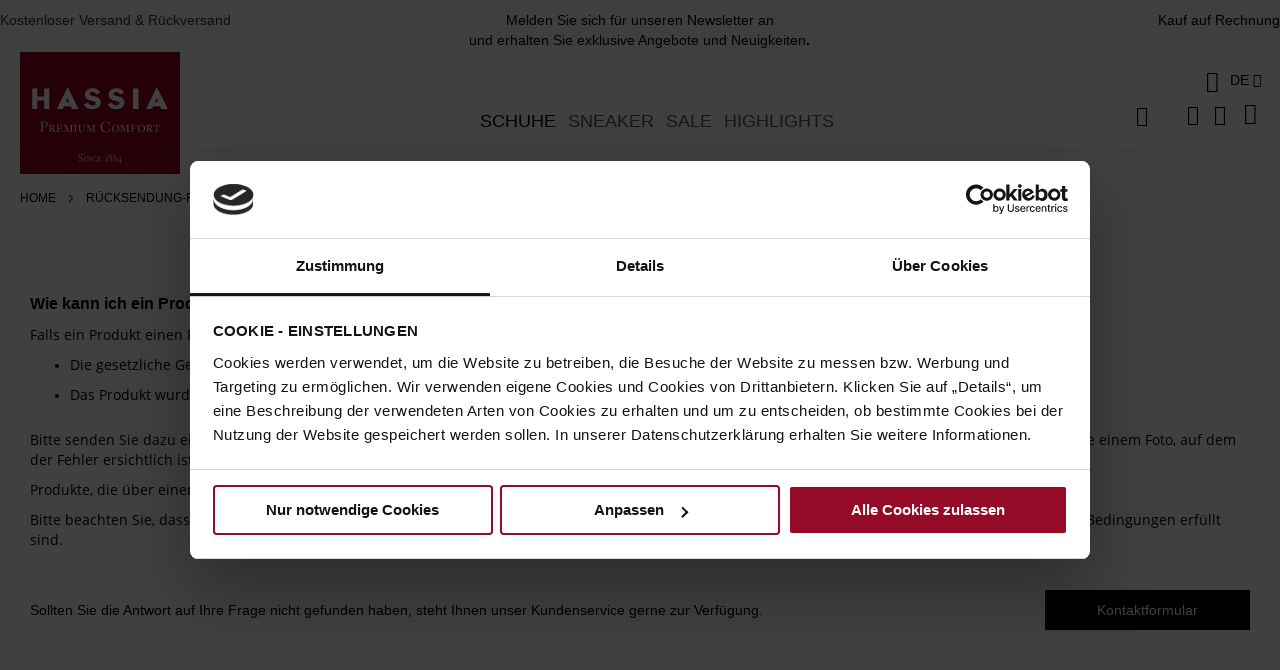

--- FILE ---
content_type: text/html; charset=UTF-8
request_url: https://hassia-shoes.com/at-de/ruecksendung-reklamieren
body_size: 16820
content:
<!doctype html>
<html lang="de-de">
    <head prefix="og: http://ogp.me/ns# fb: http://ogp.me/ns/fb# product: http://ogp.me/ns/product#">
                <meta charset="utf-8"/>
<meta name="title" content="Rücksendung-Reklamieren  | HASSIA | Premium Comfort  Schuhe| online kaufen"/>
<meta name="robots" content="INDEX,FOLLOW"/>
<meta name="viewport" content="width=device-width, initial-scale=1, maximum-scale=1"/>
<meta name="format-detection" content="telephone=no"/>
<title>Rücksendung-Reklamieren  | HASSIA | Premium Comfort  Schuhe| online kaufen</title>
<link  rel="stylesheet" type="text/css"  media="all" href="https://hassia-shoes.com/static/version1765793520/_cache/merged/e068eca06102785f1e12214868d43859.min.css" />
<link  rel="stylesheet" type="text/css"  media="screen and (min-width: 768px)" href="https://hassia-shoes.com/static/version1765793520/frontend/Hassia/b2c/de_DE/css/styles-l.min.css" />
<link  rel="stylesheet" type="text/css"  media="print" href="https://hassia-shoes.com/static/version1765793520/frontend/Hassia/b2c/de_DE/css/print.min.css" />
<link  rel="shortcut icon" href="https://hassia-shoes.com/static/version1765793520/frontend/Hassia/b2c/de_DE/Magento_Theme/favicon.ico" />
<link  rel="icon" type="image/x-icon" href="https://hassia-shoes.com/static/version1765793520/frontend/Hassia/b2c/de_DE/Magento_Enterprise/favicon.ico" />
<link  rel="shortcut icon" type="image/x-icon" href="https://hassia-shoes.com/static/version1765793520/frontend/Hassia/b2c/de_DE/Magento_Enterprise/favicon.ico" />

<link rel="preload" as="font" crossorigin="anonymous" href="https://hassia-shoes.com/static/version1765793520/frontend/Hassia/b2c/de_DE/fonts/opensans/light/opensans-300.woff2" />
<link rel="preload" as="font" crossorigin="anonymous" href="https://hassia-shoes.com/static/version1765793520/frontend/Hassia/b2c/de_DE/fonts/opensans/regular/opensans-400.woff2" />
<link rel="preload" as="font" crossorigin="anonymous" href="https://hassia-shoes.com/static/version1765793520/frontend/Hassia/b2c/de_DE/fonts/opensans/semibold/opensans-600.woff2" />
<link rel="preload" as="font" crossorigin="anonymous" href="https://hassia-shoes.com/static/version1765793520/frontend/Hassia/b2c/de_DE/fonts/opensans/bold/opensans-700.woff2" />
<link rel="preload" as="font" crossorigin="anonymous" href="https://hassia-shoes.com/static/version1765793520/frontend/Hassia/b2c/de_DE/fonts/Luma-Icons.woff2" />
<link  rel="apple-touch-icon" sizes="60x60" href="https://hassia-shoes.com/static/version1765793520/frontend/Hassia/b2c/de_DE/Magento_Theme/apple-touch-icon-180x180.png" />
<link  rel="icon" type="image/png" sizes="32x32" href="https://hassia-shoes.com/static/version1765793520/frontend/Hassia/b2c/de_DE/Magento_Theme/favicon-32x32.png" />
<link  rel="icon" type="image/png" sizes="16x16" href="https://hassia-shoes.com/static/version1765793520/frontend/Hassia/b2c/de_DE/Magento_Theme/favicon.png" />
<meta name="facebook-domain-verification" content="ylk04w2hwk7h6v7q2jn3b2otwn5ive" />
<style id="unsafe">
body.cms-home .page.messages div div.message:first-of-type {
	margin-top: 50px;
}
body .modal-popup .action-close {
padding: 0;
}
.hint-country-popup-modal .modal-popup .modal-inner-wrap{
padding-bottom: 25px;
}
</style>
<style id="unsafe">
div.fotorama__thumb {
background: transparent;
}
</style>
<style id="unsafe">
body .products.list .product-item .product-item-info .product-item-photo .product-image-container .product-image-wrapper, body .product-items .product-item .product-item-info .product-item-photo .product-image-container .product-image-wrapper {
padding-bottom: 20px !important;
}
</style>            
    <link rel="alternate" hreflang="b2c_ha_at_de" href="https://hassia-shoes.com/at-de/ruecksendung-reklamieren" />
    
<!-- This site is optimized with the Yoast SEO for Magento plugin 2.0.0 - https://yoast.com/magento/plugins/seo/ -->
    <link rel="canonical" href="https://hassia-shoes.com/at-de/ruecksendung-reklamieren/" />

    <!-- YoastSEO OpenGraph -->
    <meta property="og:url" content="https://hassia-shoes.com/at-de/ruecksendung-reklamieren/"/>
    <meta property="og:locale" content="de_DE" />
    <meta property="og:type" content="article"/>
    <meta property="og:site_name" content="HASSIA by HÖGL Shoe Fashion GmbH" />
    <meta property="og:title" content="Rücksendung-Reklamieren"/>
    <meta property="og:description" content=""/>
        
    <!-- YoastSEO Twitter Card -->
    <meta name="twitter:card" content="summary">
            <meta name="twitter:title" content="Rücksendung-Reklamieren"/>
    <meta name="twitter:description" content=""/>
    

    </head>
    <body data-container="body"
          data-mage-init='{"loaderAjax": {}, "loader": { "icon": "https://hassia-shoes.com/static/version1765793520/frontend/Hassia/b2c/de_DE/images/loader-2.gif"}}'
        class="logged-out cms-ruecksendung-reklamieren cms-page-view page-layout-1column" id="html-body">
        <noscript>
        <iframe src="https://www.googletagmanager.com/ns.html?id&#x3D;GTM-WF7KWRV&amp;page.store.code&#x3D;b2c_ha_at_de&amp;page.store.name&#x3D;DE" height="0" width="0" style="display:none;visibility:hidden"></iframe>
    </noscript>


<div class="cookie-status-message" id="cookie-status">
    The store will not work correctly in the case when cookies are disabled.</div>




    <noscript>
        <div class="message global noscript">
            <div class="content">
                <p>
                    <strong>JavaScript scheint in Ihrem Browser deaktiviert zu sein.</strong>
                    <span>
                        Um unsere Website in bester Weise zu erfahren, aktivieren Sie Javascript in Ihrem Browser.                    </span>
                </p>
            </div>
        </div>
    </noscript>



<div class="page-wrapper"><div class="header-widget"><style>#html-body [data-pb-style=DMBYPIQ]{display:none;margin:0;padding:10px 0 0}#html-body [data-pb-style=C0F03M8],#html-body [data-pb-style=DMBYPIQ],#html-body [data-pb-style=UIKRR7S]{justify-content:flex-start;flex-direction:column;background-position:left top;background-size:cover;background-repeat:no-repeat;background-attachment:scroll}#html-body [data-pb-style=C0F03M8]{display:none;background-color:#950023}#html-body [data-pb-style=UIKRR7S]{display:flex;background-color:#fafafa;border-style:none;border-width:1px;border-radius:0;margin:0;padding:10px 0 0}#html-body [data-pb-style=YT3HA1G]{margin:15px 10px 10px}#html-body [data-pb-style=Q33CLCU]{justify-content:flex-start;display:flex;flex-direction:column;background-position:left top;background-size:cover;background-repeat:no-repeat;background-attachment:scroll;width:33.33%;align-self:stretch}#html-body [data-pb-style=MA30AR3],#html-body [data-pb-style=Q33CLCU]{border-style:none;border-width:1px;border-radius:0;margin:0;padding:0}#html-body [data-pb-style=Q7XGDU4]{justify-content:flex-start;display:flex;flex-direction:column;background-position:left top;background-size:cover;background-repeat:no-repeat;background-attachment:scroll;width:33.33%;align-self:stretch}#html-body [data-pb-style=Q7XGDU4],#html-body [data-pb-style=WY2K689]{border-style:none;border-width:1px;border-radius:0;margin:0;padding:0}#html-body [data-pb-style=K3YOX54]{justify-content:flex-start;display:flex;flex-direction:column;background-position:left top;background-size:cover;background-repeat:no-repeat;background-attachment:scroll;width:33.33%;align-self:stretch}#html-body [data-pb-style=K3YOX54],#html-body [data-pb-style=YJMNGUY]{border-style:none;border-width:1px;border-radius:0;margin:0;padding:0}</style><div data-content-type="row" data-appearance="full-bleed" data-enable-parallax="0" data-parallax-speed="0.5" data-background-images="{}" data-background-type="image" data-video-loop="true" data-video-play-only-visible="true" data-video-lazy-load="true" data-video-fallback-src="" data-element="main" data-pb-style="DMBYPIQ"><div data-content-type="text" data-appearance="default" data-element="main"><p id="HXCHSUB" style="text-align: center;"><strong><span style="color: rgb(0, 0, 0);">Bitte beachten Sie, dass es aufgrund der Osterfeiertage im Zeitraum von Donnerstag, 17.04., bis Montag, 21.04., zu verz&ouml;gerten Lieferzeiten kommen kann.</span></strong><br><strong><span style="color: rgb(0, 0, 0);">Wir danken Ihnen f&uuml;r Ihr Verst&auml;ndnis und w&uuml;nschen Ihnen sch&ouml;ne Feiertage!</span></strong></p></div></div><div data-content-type="row" data-appearance="full-width" data-enable-parallax="0" data-parallax-speed="0.5" data-background-images="{}" data-background-type="image" data-video-loop="true" data-video-play-only-visible="true" data-video-lazy-load="true" data-video-fallback-src="" data-element="main" data-pb-style="C0F03M8"><div class="row-full-width-inner" data-element="inner"><div data-content-type="text" data-appearance="default" data-element="main" data-pb-style="YT3HA1G"><p id="HXCHSUB" style="text-align: center;"><span style="color: rgb(236, 240, 241);"><strong>WARTUNGSARBEITEN</strong>: Unsere Bezahlseiten sind vom 28.02. bis 03.03. vor&uuml;bergehend nicht verf&uuml;gbar.&nbsp;</span><br><span style="color: rgb(236, 240, 241);">W&auml;hrend dieser Zeit sind keine Bestellungen m&ouml;glich, aber Sie k&ouml;nnen weiterhin Favoriten markieren und danach bequem bestellen. Danke f&uuml;r Ihr Verst&auml;ndnis!</span></p></div></div></div><div data-content-type="row" data-appearance="full-width" data-enable-parallax="0" data-parallax-speed="0.5" data-background-images="{}" data-background-type="image" data-video-loop="true" data-video-play-only-visible="true" data-video-lazy-load="true" data-video-fallback-src="" data-element="main" data-pb-style="UIKRR7S"><div class="row-full-width-inner" data-element="inner"><div class="pagebuilder-column-group" style="display: flex;" data-content-type="column-group" data-grid-size="3" data-element="main"><div class="pagebuilder-column" data-content-type="column" data-appearance="full-height" data-background-images="{}" data-element="main" data-pb-style="Q33CLCU"><div data-content-type="text" data-appearance="default" data-element="main" data-pb-style="MA30AR3"><p><a href="https://hassia-shoes.com/at-de/lieferung-und-versand"><span style="text-align: left; color: #41362f; text-transform: none; text-indent: 0px; letter-spacing: normal; font-family: 'Open Sans', 'Helvetica Neue', Helvetica, Arial, sans-serif; font-size: 14px; font-style: normal; font-variant: normal; font-weight: 400; text-decoration: none; word-spacing: 0px; white-space: normal; cursor: text; orphans: 2; float: none; -webkit-text-stroke-width: 0px; overflow-wrap: break-word; display: inline !important;">Kostenloser Versand &amp; R&uuml;ckversand</span></a></p></div></div><div class="pagebuilder-column" data-content-type="column" data-appearance="full-height" data-background-images="{}" data-element="main" data-pb-style="Q7XGDU4"><div data-content-type="text" data-appearance="default" data-element="main" data-pb-style="WY2K689"><p style="text-align: center;"><a tabindex="0" href="#newsletter"> Melden Sie sich f&uuml;r unseren Newsletter an<br>und erhalten Sie exklusive Angebote und Neuigkeiten<strong>.</strong></a></p></div></div><div class="pagebuilder-column" data-content-type="column" data-appearance="full-height" data-background-images="{}" data-element="main" data-pb-style="K3YOX54"><div data-content-type="text" data-appearance="default" data-element="main" data-pb-style="YJMNGUY"><p style="text-align: right;"><a href="https://hassia-shoes.com/at-de/zahlung-rechnung">Kauf auf Rechnung</a></p></div></div></div></div></div></div><header class="page-header"><div class="panel wrapper"><div class="panel header"><a class="action skip contentarea"
   href="#contentarea">
    <span>
        Direkt zum Inhalt    </span>
</a>
        <div class="switcher language switcher-language" data-ui-id="language-switcher" id="switcher-language">
        <strong class="label switcher-label"><span>Sprache</span></strong>
        <div class="actions dropdown options switcher-options">
            <div class="action toggle switcher-trigger"
                 id="switcher-language-trigger"
                 data-mage-init='{"dropdown":{}}'
                 data-toggle="dropdown"
                 data-trigger-keypress-button="true">
                <strong class="view-b2c_ha_at_de">
                    <span>DE</span>
                </strong>
            </div>
            <ul class="dropdown switcher-dropdown"
                data-target="dropdown">
                                                                                                <li class="view-b2c_ha_at_en switcher-option">
                            <a href="#" data-post='{"action":"https:\/\/hassia-shoes.com\/at-de\/stores\/store\/redirect\/","data":{"___store":"b2c_ha_at_en","___from_store":"b2c_ha_at_de","uenc":"aHR0cHM6Ly9oYXNzaWEtc2hvZXMuY29tL2F0LWVuL3J1ZWNrc2VuZHVuZy1yZWtsYW1pZXJlbj9fX19zdG9yZT1iMmNfaGFfYXRfZW4,"}}'>
                                EN                            </a>
                        </li>
                                                </ul>
        </div>
    </div>
<ul class="header links">    <li class="greet welcome" data-bind="scope: 'customer'">
        <!-- ko if: customer().fullname  -->
        <span class="logged-in"
              data-bind="text: new String('Willkommen, %1!').replace('%1', customer().fullname)">
        </span>
        <!-- /ko -->
        <!-- ko ifnot: customer().fullname  -->
        <span class="not-logged-in"
              data-bind="html: ''"></span>
                <!-- /ko -->
    </li>
    
<li class="customer-welcome">
        <span class="customer-name"
              role="link"
              tabindex="0"
              data-mage-init='{"dropdown":{}}'
              data-toggle="dropdown"
              data-trigger-keypress-button="true"
              data-bind="scope: 'customer'">
                    <span>Konto</span>
                    <button type="button"
                            class="action switch"
                            tabindex="-1"
                            data-action="customer-menu-toggle">
                        <span>Veränderung</span>
                    </button>
        </span>
    
            <div class="customer-menu" data-target="dropdown">
            <ul class="header links"><li class="link wishlist" data-bind="scope: 'wishlist'">
    <a href="https://hassia-shoes.com/at-de/wishlist/">Mein Wunschzettel        <!-- ko if: wishlist().counter -->
        <span data-bind="text: wishlist().counter" class="counter qty"></span>
        <!-- /ko -->
    </a>
</li>

<li><a href="https://hassia-shoes.com/at-de/customer/account/login/referer/aHR0cHM6Ly9oYXNzaWEtc2hvZXMuY29tL2F0LWRlL3J1ZWNrc2VuZHVuZy1yZWtsYW1pZXJlbg%2C%2C/">Anmelden</a><li><a href="https://hassia-shoes.com/at-de/customer/account/create/">Registrieren</a></ul>        </div>
    </li><li class="link authorization-link" data-label="oder">
    <a href="https://hassia-shoes.com/at-de/customer/account/login/referer/aHR0cHM6Ly9oYXNzaWEtc2hvZXMuY29tL2F0LWRlL3J1ZWNrc2VuZHVuZy1yZWtsYW1pZXJlbg%2C%2C/"        >Anmelden</a>
</li>
</ul><div class="header-nav">    <div class="sections nav-sections">
                <div class="section-items nav-sections-items"
             data-mage-init='{"tabs":{"openedState":"active"}}'>
                                            <div class="section-item-title nav-sections-item-title"
                     data-role="collapsible">
                    <a class="nav-sections-item-switch"
                       data-toggle="switch" href="#store.menu">
                        Menü                    </a>
                </div>
                <div class="section-item-content nav-sections-item-content"
                     id="store.menu"
                     data-role="content">
                    
<nav class="navigation" data-action="navigation">
    <ul data-mage-init='{"menu":{"responsive":true, "expanded":true, "position":{"my":"left top","at":"left bottom"}}}'>
        <li  class="level0 nav-1 first level-top parent"><a href="https://hassia-shoes.com/at-de/schuhe.html"  class="level-top" ><span>Schuhe</span></a><div class="submenu"><ul class="level0 "><li  class="level1 nav-1-1 first"><a href="https://hassia-shoes.com/at-de/schuhe/ballerinas.html" ><span>Ballerinas</span></a></li><li  class="level1 nav-1-2"><a href="https://hassia-shoes.com/at-de/schuhe/pumps.html" ><span>Pumps</span></a></li><li  class="level1 nav-1-3"><a href="https://hassia-shoes.com/at-de/schuhe/slipper.html" ><span>Slipper</span></a></li><li  class="level1 nav-1-4"><a href="https://hassia-shoes.com/at-de/schuhe/sneaker.html" ><span>Sneaker</span></a></li><li  class="level1 nav-1-5"><a href="https://hassia-shoes.com/at-de/schuhe/slingpumps.html" ><span>Slingpumps</span></a></li><li  class="level1 nav-1-6 last"><a href="https://hassia-shoes.com/at-de/schuhe/stiefeletten.html" ><span>Stiefeletten</span></a></li></ul><div class="navi-block-content"><style>#html-body [data-pb-style=GKJ866P],#html-body [data-pb-style=NA25DI6],#html-body [data-pb-style=SB1D1F3],#html-body [data-pb-style=YYGF6UL]{justify-content:flex-start;display:flex;flex-direction:column;background-position:left top;background-size:cover;background-repeat:no-repeat;background-attachment:scroll}#html-body [data-pb-style=GKJ866P],#html-body [data-pb-style=NA25DI6],#html-body [data-pb-style=SB1D1F3]{width:33.3333%;margin:0;padding:10px;align-self:stretch}#html-body [data-pb-style=GIKAI7K]{border-style:none}#html-body [data-pb-style=TN7CNJN],#html-body [data-pb-style=UDUDC5C]{max-width:100%;height:auto}#html-body [data-pb-style=JL0CTLI]{border-style:none}#html-body [data-pb-style=UIJQXYS],#html-body [data-pb-style=VS9YJIE]{max-width:100%;height:auto}#html-body [data-pb-style=S0NRURT]{border-style:none}#html-body [data-pb-style=ORFQCOY],#html-body [data-pb-style=YAPYQFM]{max-width:100%;height:auto}#html-body [data-pb-style=JTYT637],#html-body [data-pb-style=S462PWD],#html-body [data-pb-style=T28V3AM]{margin-top:10px}@media only screen and (max-width: 768px) { #html-body [data-pb-style=GIKAI7K],#html-body [data-pb-style=JL0CTLI],#html-body [data-pb-style=S0NRURT]{border-style:none} }</style><div data-content-type="row" data-appearance="contained" data-element="main"><div data-enable-parallax="0" data-parallax-speed="0.5" data-background-images="{}" data-background-type="image" data-video-loop="true" data-video-play-only-visible="true" data-video-lazy-load="true" data-video-fallback-src="" data-element="inner" data-pb-style="YYGF6UL"><div class="pagebuilder-column-group" style="display: flex;" data-content-type="column-group" data-grid-size="12" data-element="main"><div class="pagebuilder-column" data-content-type="column" data-appearance="full-height" data-background-images="{}" data-element="main" data-pb-style="GKJ866P"><figure data-content-type="image" data-appearance="full-width" data-element="main" data-pb-style="GIKAI7K"><a href="https://hassia-shoes.com/at-de/schuhe/sneaker.html" target="" data-link-type="category" title="" data-element="link"><img class="pagebuilder-mobile-hidden" src="https://hassia-shoes.com/media/wysiwyg/Hassia/2025_HW/450x550px_Kategorie_Sneakers.jpg" alt="" title="" data-element="desktop_image" data-pb-style="TN7CNJN"><img class="pagebuilder-mobile-only" src="https://hassia-shoes.com/media/wysiwyg/Hassia/2025_HW/450x550px_Kategorie_Sneakers.jpg" alt="" title="" data-element="mobile_image" data-pb-style="UDUDC5C"></a></figure><div data-content-type="text" data-appearance="default" data-element="main" data-pb-style="JTYT637"><p style="text-align: left;"><span style="color: #000000;"><a id="P5KN0OK" style="color: #000000;" tabindex="0" href="/schuhe/sneaker.html">SNEAKER</a></span></p></div></div><div class="pagebuilder-column" data-content-type="column" data-appearance="full-height" data-background-images="{}" data-element="main" data-pb-style="NA25DI6"><figure data-content-type="image" data-appearance="full-width" data-element="main" data-pb-style="JL0CTLI"><a href="https://hassia-shoes.com/at-de/schuhe/slipper.html" target="" data-link-type="category" title="" data-element="link"><img class="pagebuilder-mobile-hidden" src="https://hassia-shoes.com/media/wysiwyg/Hassia/2025_HW/450x550px_Kategorie_Slipper.jpg" alt="" title="" data-element="desktop_image" data-pb-style="VS9YJIE"><img class="pagebuilder-mobile-only" src="https://hassia-shoes.com/media/wysiwyg/Hassia/2025_HW/450x550px_Kategorie_Slipper.jpg" alt="" title="" data-element="mobile_image" data-pb-style="UIJQXYS"></a></figure><div data-content-type="text" data-appearance="default" data-element="main" data-pb-style="T28V3AM"><p style="text-align: left;"><a tabindex="0" href="/schuhe/ballerinas.html"><span style="color: #34495e;">SLIPPER</span></a></p></div></div><div class="pagebuilder-column" data-content-type="column" data-appearance="full-height" data-background-images="{}" data-element="main" data-pb-style="SB1D1F3"><figure data-content-type="image" data-appearance="full-width" data-element="main" data-pb-style="S0NRURT"><a href="https://hassia-shoes.com/at-de/schuhe/pumps.html" target="" data-link-type="category" title="" data-element="link"><img class="pagebuilder-mobile-hidden" src="https://hassia-shoes.com/media/wysiwyg/Hassia/2025_HW/450x550px_Kategorie_Pump.jpg" alt="" title="" data-element="desktop_image" data-pb-style="YAPYQFM"><img class="pagebuilder-mobile-only" src="https://hassia-shoes.com/media/wysiwyg/Hassia/2025_HW/450x550px_Kategorie_Pump.jpg" alt="" title="" data-element="mobile_image" data-pb-style="ORFQCOY"></a></figure><div data-content-type="text" data-appearance="default" data-element="main" data-pb-style="S462PWD"><p style="text-align: left;"><a tabindex="0" href="/schuhe/pumps.html">PUMPS</a></p></div></div></div></div></div></div></div></li><li  class="level0 nav-2 level-top"><a href="https://hassia-shoes.com/at-de/sneaker.html"  class="level-top" ><span>Sneaker</span></a></li><li  class="level0 nav-3 level-top"><a href="https://hassia-shoes.com/at-de/sale.html"  class="level-top" ><span>Sale</span></a></li><li  class="level0 nav-4 last level-top"><a href="https://hassia-shoes.com/at-de/highlights"  class="level-top" ><span>Highlights</span></a></li>            </ul>
</nav>
                </div>
                                            <div class="section-item-title nav-sections-item-title"
                     data-role="collapsible">
                    <a class="nav-sections-item-switch"
                       data-toggle="switch" href="#store.links">
                        Konto                    </a>
                </div>
                <div class="section-item-content nav-sections-item-content"
                     id="store.links"
                     data-role="content">
                    <!-- Account links -->                </div>
                                            <div class="section-item-title nav-sections-item-title"
                     data-role="collapsible">
                    <a class="nav-sections-item-switch"
                       data-toggle="switch" href="#store.settings">
                        Einstellungen                    </a>
                </div>
                <div class="section-item-content nav-sections-item-content"
                     id="store.settings"
                     data-role="content">
                            <div class="switcher language switcher-language" data-ui-id="language-switcher" id="switcher-language-nav">
        <strong class="label switcher-label"><span>Sprache</span></strong>
        <div class="actions dropdown options switcher-options">
            <div class="action toggle switcher-trigger"
                 id="switcher-language-trigger-nav"
                 data-mage-init='{"dropdown":{}}'
                 data-toggle="dropdown"
                 data-trigger-keypress-button="true">
                <strong class="view-b2c_ha_at_de">
                    <span>DE</span>
                </strong>
            </div>
            <ul class="dropdown switcher-dropdown"
                data-target="dropdown">
                                                                                                <li class="view-b2c_ha_at_en switcher-option">
                            <a href="#" data-post='{"action":"https:\/\/hassia-shoes.com\/at-de\/stores\/store\/redirect\/","data":{"___store":"b2c_ha_at_en","___from_store":"b2c_ha_at_de","uenc":"aHR0cHM6Ly9oYXNzaWEtc2hvZXMuY29tL2F0LWVuL3J1ZWNrc2VuZHVuZy1yZWtsYW1pZXJlbj9fX19zdG9yZT1iMmNfaGFfYXRfZW4,"}}'>
                                EN                            </a>
                        </li>
                                                </ul>
        </div>
    </div>
                </div>
                    </div>
    </div>
</div><div class="header_icons">
<div data-block="minicart" class="minicart-wrapper">
    <a class="action showcart" href="https://hassia-shoes.com/at-de/checkout/cart/"
       data-bind="scope: 'minicart_content'">
        <span class="text">Mein Warenkorb</span>
        <span class="counter qty empty"
              data-bind="css: { empty: !!getCartParam('summary_count') == false && !isLoading() },
               blockLoader: isLoading">
            <span class="counter-number"><!-- ko text: getCartParam('summary_count') --><!-- /ko --></span>
            <span class="counter-label">
            <!-- ko if: getCartParam('summary_count') -->
                <!-- ko text: getCartParam('summary_count') --><!-- /ko -->
                <!-- ko i18n: 'items' --><!-- /ko -->
            <!-- /ko -->
            </span>
        </span>
    </a>
            <div class="block block-minicart"
             data-role="dropdownDialog"
             data-mage-init='{"dropdownDialog":{
                "appendTo":"[data-block=minicart]",
                "triggerTarget":".showcart",
                "timeout": "2000",
                "closeOnMouseLeave": false,
                "closeOnEscape": true,
                "triggerClass":"active",
                "parentClass":"active",
                "buttons":[]}}'>
            <div id="minicart-content-wrapper" data-bind="scope: 'minicart_content'">
                <!-- ko template: getTemplate() --><!-- /ko -->
            </div>
                    </div>
            
</div>
<label class="hicon-mag-glass search.icon" for="search"></label><a class="wishlist-icon" href="https://hassia-shoes.com/at-de/wishlist/"></a>
<a class="storefinder-icon" href="https://hassia-shoes.com/at-de/storefinder/"></a>
</div><a class="storefinder-icon" href="https://hassia-shoes.com/at-de/storefinder/"></a>
<span data-action="toggle-nav" class="action nav-toggle"><span>Navigation umschalten</span></span>
<a
    class="logo"
    href="https://hassia-shoes.com/at-de/"
    title=""
    aria-label="store logo">
    <img src="https://hassia-shoes.com/static/version1765793520/frontend/Hassia/b2c/de_DE/images/logo.svg"
         title=""
         alt=""
            width="170"                />
</a>
</div></div><div class="header content">
<div class="block block-search">
    <div class="block block-title"><strong>Suche</strong></div>
    <div class="block block-content">
        <form class="form minisearch" id="search_mini_form" action="https://hassia-shoes.com/at-de/catalogsearch/result/" method="get">
            <div class="field search">
                <label class="label" for="search" data-role="minisearch-label">
                    <span>Suche</span>
                </label>
                <div class="control">
                    <input id="search"
                           type="text"
                           name="q"
                           value=""
                           placeholder="Hier den ganzen Shop durchsuchen..."
                           class="input-text"
                           maxlength="128"
                           role="combobox"
                           aria-haspopup="false"
                           aria-autocomplete="both"
                           aria-expanded="false"
                           autocomplete="off"
                           data-block="autocomplete-form"/>
                    <div id="search_autocomplete" class="search-autocomplete"></div>
                                    </div>
            </div>
            <div class="actions">
                <button type="submit"
                        title="Suche"
                        class="action search">
                    <span>Suche</span>
                </button>
            </div>
        </form>
    </div>
</div>

</div></header><div class="news-banner news-banner-mobile pb-hide-desktop"><div class="widget block block-static-block">
    <style>#html-body [data-pb-style=FDADC30]{display:none;margin:0}#html-body [data-pb-style=FDADC30],#html-body [data-pb-style=R5SRHBN],#html-body [data-pb-style=W6831QA]{justify-content:flex-start;flex-direction:column;background-position:left top;background-size:cover;background-repeat:no-repeat;background-attachment:scroll;padding:0}#html-body [data-pb-style=W6831QA]{display:none;background-color:#950023;margin:0}#html-body [data-pb-style=R5SRHBN]{display:flex;background-color:#fafafa;margin:0 0 -10px}#html-body [data-pb-style=IGO9H5X],#html-body [data-pb-style=LRVU57E]{margin:0;padding:10px}</style><div data-content-type="row" data-appearance="full-bleed" data-enable-parallax="0" data-parallax-speed="0.5" data-background-images="{}" data-background-type="image" data-video-loop="true" data-video-play-only-visible="true" data-video-lazy-load="true" data-video-fallback-src="" data-element="main" data-pb-style="FDADC30"><div data-content-type="text" data-appearance="default" data-element="main"><p style="text-align: center;"><span style="color: rgb(0, 0, 0);"><strong>Bitte beachten Sie, dass es aufgrund der Osterfeiertage im Zeitraum</strong></span><br><span style="color: rgb(0, 0, 0);"><strong>von 17.04. bis 21.04., zu verz&ouml;gerten Lieferzeiten kommen kann.<br>Wir danken f&uuml;r Ihr Verst&auml;ndnis und w&uuml;nschen Ihnen sch&ouml;ne Feiertage!</strong></span></p></div></div><div data-content-type="row" data-appearance="full-bleed" data-enable-parallax="0" data-parallax-speed="0.5" data-background-images="{}" data-background-type="image" data-video-loop="true" data-video-play-only-visible="true" data-video-lazy-load="true" data-video-fallback-src="" data-element="main" data-pb-style="W6831QA"><div class="hand-pointer2" data-content-type="text" data-appearance="default" data-element="main" data-pb-style="IGO9H5X"><p style="text-align: center;"><span style="color: rgb(236, 240, 241);"><strong>WARTUNGSARBEITEN: </strong></span><span style="color: rgb(236, 240, 241);">Unsere Bezahlseiten sind vor&uuml;bergehend nicht verf&uuml;gbar.&nbsp;<br>W&auml;hrend dieser Zeit sind keine Bestellungen m&ouml;glich, aber Sie k&ouml;nnen weiterhin Favoriten markieren und danach bequem bestellen. </span><span style="color: rgb(236, 240, 241);">Danke f&uuml;r Ihr Verst&auml;ndnis!</span></p></div></div><div data-content-type="row" data-appearance="full-bleed" data-enable-parallax="0" data-parallax-speed="0.5" data-background-images="{}" data-background-type="image" data-video-loop="true" data-video-play-only-visible="true" data-video-lazy-load="true" data-video-fallback-src="" data-element="main" data-pb-style="R5SRHBN"><div class="hand-pointer2" data-content-type="text" data-appearance="default" data-element="main" data-pb-style="LRVU57E"><p style="text-align: center; line-height: 1.3;"><a tabindex="0" href="#newsletter">Melden Sie sich f&uuml;r unseren Newsletter an und erhalten Sie exklusive Angebote und Neuigkeiten!</a></p></div></div></div>
</div><div class="breadcrumbs">
    <ul class="items" vocab="https://schema.org/" typeof="BreadcrumbList">
                    <li class="item home"property="itemListElement" typeof="ListItem">
                            <a  property="item" typeof="WebPage" href="https://hassia-shoes.com/at-de/" title="Zur Homepage"><span property="name">Home</span></a>
                <meta property="position" content="1">
                        </li>
                    <li class="item cms_page">
                            <strong >Rücksendung-Reklamieren</strong>
                        </li>
            </ul>
</div>
<main id="maincontent" class="page-main"><a id="contentarea" tabindex="-1"></a>
<div class="page messages"><div data-placeholder="messages"></div>
<div data-bind="scope: 'messages'">
    <!-- ko if: cookieMessages && cookieMessages.length > 0 -->
    <div aria-atomic="true" role="alert" data-bind="foreach: { data: cookieMessages, as: 'message' }" class="messages">
        <div data-bind="attr: {
            class: 'message-' + message.type + ' ' + message.type + ' message',
            'data-ui-id': 'message-' + message.type
        }">
            <div data-bind="html: $parent.prepareMessageForHtml(message.text)"></div>
        </div>
    </div>
    <!-- /ko -->

    <!-- ko if: messages().messages && messages().messages.length > 0 -->
    <div aria-atomic="true" role="alert" class="messages" data-bind="foreach: {
        data: messages().messages, as: 'message'
    }">
        <div data-bind="attr: {
            class: 'message-' + message.type + ' ' + message.type + ' message',
            'data-ui-id': 'message-' + message.type
        }">
            <div data-bind="html: $parent.prepareMessageForHtml(message.text)"></div>
        </div>
    </div>
    <!-- /ko -->
</div>

</div><div class="columns"><div class="column main"><input name="form_key" type="hidden" value="iuddNENDkBO4qnnC" /><div id="authenticationPopup" data-bind="scope:'authenticationPopup', style: {display: 'none'}">
            <!-- ko template: getTemplate() --><!-- /ko -->
    
</div>





<div data-content-type="row" data-appearance="contained" data-element="main" data-pb-style="6459AF4BA97FB"><div data-enable-parallax="0" data-parallax-speed="0.5" data-background-images="{}" data-video-fallback-src="" data-element="inner" data-pb-style="6459AF4BA980F"><h1 data-content-type="heading" data-appearance="default" data-element="main" data-pb-style="6459AF4BA981A">R&uuml;cksendung</h1></div></div><div data-content-type="row" data-appearance="contained" data-element="main" data-pb-style="6459AF4BA9824"><div data-enable-parallax="0" data-parallax-speed="0.5" data-background-images="{}" data-video-fallback-src="" data-element="inner" data-pb-style="6459AF4BA982D"><div class="pagebuilder-column-group" data-content-type="column-group" data-grid-size="7" data-element="main" data-pb-style="6459AF4BA9836"><div class="pagebuilder-column" data-content-type="column" data-appearance="full-height" data-background-images="{}" data-element="main" data-pb-style="6459AF4BA983F"><div data-content-type="banner" data-appearance="poster" data-show-button="never" data-show-overlay="never" data-element="main" data-pb-style="6459AF4BA9849"><div data-element="empty_link"><div class="pagebuilder-banner-wrapper background-image-696ed69cd7144" data-background-images='{\"desktop_image\":\"https://hassia-shoes.com/media/HASSIA/FAQ/Icons_FAQ_Bestellung_75x75px.png\"}' data-background-type="image" data-video-loop="true" data-video-play-only-visible="true" data-video-lazy-load="true" data-video-fallback-src="" data-element="wrapper" data-pb-style="6459AF4BA9852"><div class="pagebuilder-overlay pagebuilder-poster-overlay" data-overlay-color="" data-element="overlay" data-pb-style="6459AF4BA985B"><div class="pagebuilder-poster-content"><div data-element="content"></div></div></div></div><style type="text/css">.background-image-696ed69cd7144 {background-image: url(https://hassia-shoes.com/media/HASSIA/FAQ/Icons_FAQ_Bestellung_75x75px.png);}</style></div></div><div data-content-type="text" data-appearance="default" data-element="main" data-pb-style="6459AF4BA9864"><p data-pb-style="6459AF4BA986D"><span data-pb-style="6459AF4BA9876">BESTELLUNG</span></p></div></div><div class="pagebuilder-column" data-content-type="column" data-appearance="full-height" data-background-images="{}" data-element="main" data-pb-style="6459AF4BA987F"><div data-content-type="banner" data-appearance="poster" data-show-button="never" data-show-overlay="never" data-element="main" data-pb-style="6459AF4BA9888"><div data-element="empty_link"><div class="pagebuilder-banner-wrapper background-image-696ed69cd7159" data-background-images='{\"desktop_image\":\"https://hassia-shoes.com/media/HASSIA/FAQ/Icons_FAQ_Zahlung_75x75px.png\"}' data-background-type="image" data-video-loop="true" data-video-play-only-visible="true" data-video-lazy-load="true" data-video-fallback-src="" data-element="wrapper" data-pb-style="6459AF4BA9891"><div class="pagebuilder-overlay pagebuilder-poster-overlay" data-overlay-color="" data-element="overlay" data-pb-style="6459AF4BA989A"><div class="pagebuilder-poster-content"><div data-element="content"></div></div></div></div><style type="text/css">.background-image-696ed69cd7159 {background-image: url(https://hassia-shoes.com/media/HASSIA/FAQ/Icons_FAQ_Zahlung_75x75px.png);}</style></div></div><div data-content-type="text" data-appearance="default" data-element="main" data-pb-style="6459AF4BA98A3"><p data-pb-style="6459AF4BA98AC"><span data-pb-style="6459AF4BA98B5"><a href="https://hassia-shoes.com/at-de/faqs-und-support/zahlung/" data-pb-style="6459AF4BA98BD"><span data-pb-style="6459AF4BA98C6">ZAHLUNG</span></a></span></p></div></div><div class="pagebuilder-column" data-content-type="column" data-appearance="full-height" data-background-images="{}" data-element="main" data-pb-style="6459AF4BA98CF"><div data-content-type="banner" data-appearance="poster" data-show-button="never" data-show-overlay="never" data-element="main" data-pb-style="6459AF4BA98D8"><div data-element="empty_link"><div class="pagebuilder-banner-wrapper background-image-696ed69cd7166" data-background-images='{\"desktop_image\":\"https://hassia-shoes.com/media/HASSIA/FAQ/Icons_FAQ_Lieferung_75x75px.png\"}' data-background-type="image" data-video-loop="true" data-video-play-only-visible="true" data-video-lazy-load="true" data-video-fallback-src="" data-element="wrapper" data-pb-style="6459AF4BA98E1"><div class="pagebuilder-overlay pagebuilder-poster-overlay" data-overlay-color="" data-element="overlay" data-pb-style="6459AF4BA98EA"><div class="pagebuilder-poster-content"><div data-element="content"></div></div></div></div><style type="text/css">.background-image-696ed69cd7166 {background-image: url(https://hassia-shoes.com/media/HASSIA/FAQ/Icons_FAQ_Lieferung_75x75px.png);}</style></div></div><div data-content-type="text" data-appearance="default" data-element="main" data-pb-style="6459AF4BA98F3"><p data-pb-style="6459AF4BA98FC"><span data-pb-style="6459AF4BA9905"><a href="https://hassia-shoes.com/at-de/faqs-und-support/lieferung-versand/" data-pb-style="6459AF4BA990D"><span data-pb-style="6459AF4BA9916">LIEFERUNG &amp; VERSAND</span></a></span></p></div></div><div class="pagebuilder-column" data-content-type="column" data-appearance="full-height" data-background-images="{}" data-element="main" data-pb-style="6459AF4BA991F"><div data-content-type="banner" data-appearance="poster" data-show-button="never" data-show-overlay="never" data-element="main" data-pb-style="6459AF4BA9928"><div data-element="empty_link"><div class="pagebuilder-banner-wrapper background-image-696ed69cd716f" data-background-images='{\"desktop_image\":\"https://hassia-shoes.com/media/HASSIA/FAQ/Icons_FAQ_R_cksendung75x75px_wei_.png\"}' data-background-type="image" data-video-loop="true" data-video-play-only-visible="true" data-video-lazy-load="true" data-video-fallback-src="" data-element="wrapper" data-pb-style="6459AF4BA9931"><div class="pagebuilder-overlay pagebuilder-poster-overlay" data-overlay-color="" data-element="overlay" data-pb-style="6459AF4BA993A"><div class="pagebuilder-poster-content"><div data-element="content"></div></div></div></div><style type="text/css">.background-image-696ed69cd716f {background-image: url(https://hassia-shoes.com/media/HASSIA/FAQ/Icons_FAQ_R_cksendung75x75px_wei_.png);}</style></div></div><div data-content-type="text" data-appearance="default" data-element="main" data-pb-style="6459AF4BA9944"><p data-pb-style="6459AF4BA994D"><span data-pb-style="6459AF4BA9955"><span data-pb-style="6459AF4BA995E">R&Uuml;CKSENDUNG</span></span></p></div></div><div class="pagebuilder-column" data-content-type="column" data-appearance="full-height" data-background-images="{}" data-element="main" data-pb-style="6459AF4BA9967"><div data-content-type="banner" data-appearance="poster" data-show-button="never" data-show-overlay="never" data-element="main" data-pb-style="6459AF4BA9970"><div data-element="empty_link"><div class="pagebuilder-banner-wrapper background-image-696ed69cd717a" data-background-images='{\"desktop_image\":\"https://hassia-shoes.com/media/HASSIA/FAQ/Icons_FAQ_Kundenkonto_75x75px.png\"}' data-background-type="image" data-video-loop="true" data-video-play-only-visible="true" data-video-lazy-load="true" data-video-fallback-src="" data-element="wrapper" data-pb-style="6459AF4BA9979"><div class="pagebuilder-overlay pagebuilder-poster-overlay" data-overlay-color="" data-element="overlay" data-pb-style="6459AF4BA9982"><div class="pagebuilder-poster-content"><div data-element="content"></div></div></div></div><style type="text/css">.background-image-696ed69cd717a {background-image: url(https://hassia-shoes.com/media/HASSIA/FAQ/Icons_FAQ_Kundenkonto_75x75px.png);}</style></div></div><div data-content-type="text" data-appearance="default" data-element="main" data-pb-style="6459AF4BA998C"><p data-pb-style="6459AF4BA9995"><span data-pb-style="6459AF4BA999D"><a href="https://hassia-shoes.com/at-de/faqs-und-support/kundenkonto/" data-pb-style="6459AF4BA99A6"><span data-pb-style="6459AF4BA99AF">KUNDENKONTO</span></a></span></p></div></div><div class="pagebuilder-column" data-content-type="column" data-appearance="full-height" data-background-images="{}" data-element="main" data-pb-style="6459AF4BA99B8"><div data-content-type="banner" data-appearance="poster" data-show-button="never" data-show-overlay="never" data-element="main" data-pb-style="6459AF4BA99C1"><div data-element="empty_link"><div class="pagebuilder-banner-wrapper background-image-696ed69cd7182" data-background-images='{\"desktop_image\":\"https://hassia-shoes.com/media/HASSIA/FAQ/Icons_FAQ_Gutschein_75x75px.png\"}' data-background-type="image" data-video-loop="true" data-video-play-only-visible="true" data-video-lazy-load="true" data-video-fallback-src="" data-element="wrapper" data-pb-style="6459AF4BA99CA"><div class="pagebuilder-overlay pagebuilder-poster-overlay" data-overlay-color="" data-element="overlay" data-pb-style="6459AF4BA99D3"><div class="pagebuilder-poster-content"><div data-element="content"></div></div></div></div><style type="text/css">.background-image-696ed69cd7182 {background-image: url(https://hassia-shoes.com/media/HASSIA/FAQ/Icons_FAQ_Gutschein_75x75px.png);}</style></div></div><div data-content-type="text" data-appearance="default" data-element="main" data-pb-style="6459AF4BA99DB"><p data-pb-style="6459AF4BA99E4"><span data-pb-style="6459AF4BA99ED"><a href="https://hassia-shoes.com/at-de/faqs-und-support/gutschein/" data-pb-style="6459AF4BA99F5"><span data-pb-style="6459AF4BA99FE">GUTSCHEIN</span></a></span></p></div></div><div class="pagebuilder-column" data-content-type="column" data-appearance="full-height" data-background-images="{}" data-element="main" data-pb-style="6459AF4BA9A07"><div data-content-type="banner" data-appearance="poster" data-show-button="never" data-show-overlay="never" data-element="main" data-pb-style="6459AF4BA9A10"><div data-element="empty_link"><div class="pagebuilder-banner-wrapper background-image-696ed69cd718a" data-background-images='{\"desktop_image\":\"https://hassia-shoes.com/media/HASSIA/FAQ/Icons_FAQ_Newsletter_75x75px.png\"}' data-background-type="image" data-video-loop="true" data-video-play-only-visible="true" data-video-lazy-load="true" data-video-fallback-src="" data-element="wrapper" data-pb-style="6459AF4BA9A19"><div class="pagebuilder-overlay pagebuilder-poster-overlay" data-overlay-color="" data-element="overlay" data-pb-style="6459AF4BA9A22"><div class="pagebuilder-poster-content"><div data-element="content"></div></div></div></div><style type="text/css">.background-image-696ed69cd718a {background-image: url(https://hassia-shoes.com/media/HASSIA/FAQ/Icons_FAQ_Newsletter_75x75px.png);}</style></div></div><div data-content-type="text" data-appearance="default" data-element="main" data-pb-style="6459AF4BA9A2B"><p data-pb-style="6459AF4BA9A34"><span data-pb-style="6459AF4BA9A3C"><a href="https://hassia-shoes.com/at-de/faqs-und-support/newsletter/" data-pb-style="6459AF4BA9A45"><span data-pb-style="6459AF4BA9A4E">NEWSLETTER</span></a></span></p></div></div></div></div></div><div data-content-type="row" data-appearance="contained" data-element="main"><div data-enable-parallax="0" data-parallax-speed="0.5" data-background-images="{}" data-video-fallback-src="" data-element="inner" data-pb-style="6459AF4BA9A57"><div data-content-type="text" data-appearance="default" data-element="main" data-pb-style="6459AF4BA9A60"><p><span data-pb-style="6459AF4BA9A69"><strong>Wie kann ich ein Produkt reklamieren?</strong></span></p></div><div data-content-type="text" data-appearance="default" data-element="main" data-pb-style="6459AF4BA9A72"><p><span data-pb-style="6459AF4BA9A7B">Falls ein Produkt einen Fehler aufweisen sollte, k&ouml;nnen Sie es unter folgenden Voraussetzungen &uuml;ber unseren Kundenservice reklamieren:</span></p>
<ul>
<li><span data-pb-style="6459AF4BA9A83">Die gesetzliche Gew&auml;hrleistungsfrist von 2 Jahren ist nicht &uuml;berschritten</span></li>
<li><span data-pb-style="6459AF4BA9A8C">Das Produkt wurde &uuml;ber den Webshop erworben</span></li>
</ul>
<p><span data-pb-style="6459AF4BA9A95">Bitte senden Sie dazu eine E-Mail mit der Artikelnummer oder Bezeichnung des reklamierten Produkts, einer kurzen Fehlerbeschreibung, der Rechnung sowie einem Foto, auf dem der Fehler ersichtlich ist, an den Kundenservice (service@hassia-shoes.com). Wir werden den Fall pr&uuml;fen und Ihnen zeitnah antworten.</span></p>
<p><span data-pb-style="6459AF4BA9A9E">Produkte, die &uuml;ber einen Fachhandelspartner erworben wurden, m&uuml;ssen auch &uuml;ber den Fachhandelspartner reklamiert werden.</span></p>
<p><span data-pb-style="6459AF4BA9AA6">Bitte beachten Sie, dass wir f&uuml;r fehlerhafte Ware keinen Preisnachlass gew&auml;hren, sondern diese zur&uuml;cknehmen oder reparieren, sofern die oben genannten Bedingungen erf&uuml;llt sind.&nbsp;</span></p></div></div></div><div data-content-type="row" data-appearance="contained" data-element="main"><div data-enable-parallax="0" data-parallax-speed="0.5" data-background-images="{}" data-video-fallback-src="" data-element="inner" data-pb-style="6459AF4BA9AAF"><div class="pagebuilder-column-group" data-content-type="column-group" data-grid-size="12" data-element="main" data-pb-style="6459AF4BA9AB8"><div class="pagebuilder-column" data-content-type="column" data-appearance="full-height" data-background-images="{}" data-element="main" data-pb-style="6459AF4BA9AC1"><div data-content-type="text" data-appearance="default" data-element="main" data-pb-style="6459AF4BA9ACA"><p><span data-pb-style="6459AF4BA9AD3">Sollten Sie die Antwort auf Ihre Frage nicht gefunden haben, steht Ihnen unser Kundenservice gerne zur Verf&uuml;gung.</span></p></div></div><div class="pagebuilder-column" data-content-type="column" data-appearance="align-center" data-background-images="{}" data-element="main" data-pb-style="6459AF4BA9ADC"><div data-content-type="text" data-appearance="default" data-element="main" data-pb-style="6459AF4BA9AE5"><p data-pb-style="6459AF4BA9AEE"><span data-pb-style="6459AF4BA9AF7"><a href="https://hassia-shoes.com/at-de/contact/" data-pb-style="6459AF4BA9AFF"><span data-pb-style="6459AF4BA9B08">Kontaktformular</span></a></span></p></div></div></div></div></div><style>#html-body [data-pb-style="6459AF4BA97FB"]{display: none;}#html-body [data-pb-style="6459AF4BA980F"]{justify-content: flex-start; display: flex; flex-direction: column; background-position: left top; background-size: cover; background-repeat: no-repeat; background-attachment: scroll; border-style: none; border-width: 1px; border-radius: 0px; margin: 0px 0px 10px; padding: 10px;}#html-body [data-pb-style="6459AF4BA981A"]{border-style: none; border-width: 1px; border-radius: 0px; margin-bottom: 0px;}#html-body [data-pb-style="6459AF4BA9824"]{display: none;}#html-body [data-pb-style="6459AF4BA982D"]{justify-content: center; display: flex; flex-direction: column; background-position: left top; background-size: cover; background-repeat: no-repeat; background-attachment: scroll; border-style: none; border-width: 1px; border-radius: 0px; margin: 0px 0px 20px; padding: 10px;}#html-body [data-pb-style="6459AF4BA9836"]{display: flex;}#html-body [data-pb-style="6459AF4BA983F"]{justify-content: center; display: flex; flex-direction: column; background-position: left top; background-size: cover; background-repeat: no-repeat; background-attachment: scroll; border-style: solid; border-color: rgb(208, 208, 208); border-width: 1px; border-radius: 0px; width: calc(14.2857% - 20px); margin: 0px 10px; padding: 0px 10px; align-self: stretch;}#html-body [data-pb-style="6459AF4BA9849"]{margin: 0px;}#html-body [data-pb-style="6459AF4BA9852"]{background-position: center center; background-size: contain; background-repeat: no-repeat; background-attachment: scroll; border-style: none; border-width: 1px; border-radius: 0px;}#html-body [data-pb-style="6459AF4BA985B"]{border-radius: 0px; min-height: 50px; background-color: transparent; padding: 0px;}#html-body [data-pb-style="6459AF4BA9864"]{text-align: left; border-style: none; border-width: 1px; border-radius: 0px; margin: 10px 0px 0px; padding: 0px;}#html-body [data-pb-style="6459AF4BA986D"]{text-align: center;}#html-body [data-pb-style="6459AF4BA9876"]{font-size: 12px; color: #000000;}#html-body [data-pb-style="6459AF4BA987F"]{justify-content: center; display: flex; flex-direction: column; background-position: left top; background-size: cover; background-repeat: no-repeat; background-attachment: scroll; border-style: solid; border-color: rgb(208, 208, 208); border-width: 1px; border-radius: 0px; width: calc(14.2857% - 20px); margin: 0px 10px; padding: 0px 10px; align-self: stretch;}#html-body [data-pb-style="6459AF4BA9888"]{margin: 0px;}#html-body [data-pb-style="6459AF4BA9891"]{background-position: center center; background-size: contain; background-repeat: no-repeat; background-attachment: scroll; border-style: none; border-width: 1px; border-radius: 0px;}#html-body [data-pb-style="6459AF4BA989A"]{border-radius: 0px; min-height: 50px; background-color: transparent; padding: 0px;}#html-body [data-pb-style="6459AF4BA98A3"]{border-style: none; border-width: 1px; border-radius: 0px; margin: 10px 0px 0px; padding: 0px;}#html-body [data-pb-style="6459AF4BA98AC"]{text-align: center;}#html-body [data-pb-style="6459AF4BA98B5"]{color: #000000;}#html-body [data-pb-style="6459AF4BA98BD"]{color: #000000;}#html-body [data-pb-style="6459AF4BA98C6"]{font-size: 12px;}#html-body [data-pb-style="6459AF4BA98CF"]{justify-content: center; display: flex; flex-direction: column; background-position: left top; background-size: cover; background-repeat: no-repeat; background-attachment: scroll; border-style: solid; border-color: rgb(208, 208, 208); border-width: 1px; border-radius: 0px; width: calc(14.2857% - 20px); margin: 0px 10px; padding: 0px 10px; align-self: stretch;}#html-body [data-pb-style="6459AF4BA98D8"]{margin: 0px;}#html-body [data-pb-style="6459AF4BA98E1"]{background-position: center center; background-size: contain; background-repeat: no-repeat; background-attachment: scroll; border-style: none; border-width: 1px; border-radius: 0px;}#html-body [data-pb-style="6459AF4BA98EA"]{border-radius: 0px; min-height: 50px; background-color: transparent; padding: 0px;}#html-body [data-pb-style="6459AF4BA98F3"]{border-style: none; border-width: 1px; border-radius: 0px; margin: 10px 0px 0px; padding: 0px;}#html-body [data-pb-style="6459AF4BA98FC"]{text-align: center;}#html-body [data-pb-style="6459AF4BA9905"]{color: #000000;}#html-body [data-pb-style="6459AF4BA990D"]{color: #000000;}#html-body [data-pb-style="6459AF4BA9916"]{font-size: 12px;}#html-body [data-pb-style="6459AF4BA991F"]{justify-content: center; display: flex; flex-direction: column; background-color: rgb(208, 208, 208); background-position: left top; background-size: cover; background-repeat: no-repeat; background-attachment: scroll; border-style: solid; border-color: rgb(208, 208, 208); border-width: 1px; border-radius: 0px; width: calc(14.2857% - 20px); margin: 0px 10px; padding: 0px 10px; align-self: stretch;}#html-body [data-pb-style="6459AF4BA9928"]{margin: 10px 0px 0px;}#html-body [data-pb-style="6459AF4BA9931"]{background-color: rgb(208, 208, 208); background-position: center center; background-size: contain; background-repeat: no-repeat; background-attachment: scroll; border-style: none; border-width: 1px; border-radius: 0px;}#html-body [data-pb-style="6459AF4BA993A"]{border-radius: 0px; min-height: 50px; background-color: transparent; padding: 0px;}#html-body [data-pb-style="6459AF4BA9944"]{border-style: none; border-width: 1px; border-radius: 0px; margin: 10px 0px 0px; padding: 0px;}#html-body [data-pb-style="6459AF4BA994D"]{text-align: center;}#html-body [data-pb-style="6459AF4BA9955"]{color: #ffffff;}#html-body [data-pb-style="6459AF4BA995E"]{font-size: 12px;}#html-body [data-pb-style="6459AF4BA9967"]{justify-content: center; display: flex; flex-direction: column; background-position: left top; background-size: cover; background-repeat: no-repeat; background-attachment: scroll; border-style: solid; border-color: rgb(208, 208, 208); border-width: 1px; border-radius: 0px; width: calc(14.2857% - 20px); margin: 0px 10px; padding: 0px 10px; align-self: stretch;}#html-body [data-pb-style="6459AF4BA9970"]{margin: 10px 0px 0px;}#html-body [data-pb-style="6459AF4BA9979"]{background-position: center center; background-size: contain; background-repeat: no-repeat; background-attachment: scroll; border-style: none; border-width: 1px; border-radius: 0px;}#html-body [data-pb-style="6459AF4BA9982"]{border-radius: 0px; min-height: 50px; background-color: transparent; padding: 0px;}#html-body [data-pb-style="6459AF4BA998C"]{border-style: none; border-width: 1px; border-radius: 0px; margin: 10px 0px 0px; padding: 0px;}#html-body [data-pb-style="6459AF4BA9995"]{text-align: center;}#html-body [data-pb-style="6459AF4BA999D"]{color: #000000;}#html-body [data-pb-style="6459AF4BA99A6"]{color: #000000;}#html-body [data-pb-style="6459AF4BA99AF"]{font-size: 12px;}#html-body [data-pb-style="6459AF4BA99B8"]{justify-content: center; display: flex; flex-direction: column; background-position: left top; background-size: cover; background-repeat: no-repeat; background-attachment: scroll; border-style: solid; border-color: rgb(208, 208, 208); border-width: 1px; border-radius: 0px; width: calc(14.2857% - 20px); margin: 0px 10px; padding: 0px 10px; align-self: stretch;}#html-body [data-pb-style="6459AF4BA99C1"]{margin: 10px 0px 0px;}#html-body [data-pb-style="6459AF4BA99CA"]{background-position: center center; background-size: contain; background-repeat: no-repeat; background-attachment: scroll; border-style: none; border-width: 1px; border-radius: 0px;}#html-body [data-pb-style="6459AF4BA99D3"]{border-radius: 0px; min-height: 50px; background-color: transparent; padding: 0px;}#html-body [data-pb-style="6459AF4BA99DB"]{border-style: none; border-width: 1px; border-radius: 0px; margin: 10px 0px 0px; padding: 0px;}#html-body [data-pb-style="6459AF4BA99E4"]{text-align: center;}#html-body [data-pb-style="6459AF4BA99ED"]{color: #000000;}#html-body [data-pb-style="6459AF4BA99F5"]{color: #000000;}#html-body [data-pb-style="6459AF4BA99FE"]{font-size: 12px;}#html-body [data-pb-style="6459AF4BA9A07"]{justify-content: center; display: flex; flex-direction: column; background-position: left top; background-size: cover; background-repeat: no-repeat; background-attachment: scroll; border-style: solid; border-color: rgb(208, 208, 208); border-width: 1px; border-radius: 0px; width: calc(14.2857% - 20px); margin: 0px 10px; padding: 0px 10px; align-self: stretch;}#html-body [data-pb-style="6459AF4BA9A10"]{margin: 0px;}#html-body [data-pb-style="6459AF4BA9A19"]{background-position: center center; background-size: contain; background-repeat: no-repeat; background-attachment: scroll; border-style: none; border-width: 1px; border-radius: 0px;}#html-body [data-pb-style="6459AF4BA9A22"]{border-radius: 0px; min-height: 50px; background-color: transparent; padding: 0px;}#html-body [data-pb-style="6459AF4BA9A2B"]{border-style: none; border-width: 1px; border-radius: 0px; margin: 10px 0px 0px; padding: 0px;}#html-body [data-pb-style="6459AF4BA9A34"]{text-align: center;}#html-body [data-pb-style="6459AF4BA9A3C"]{color: #000000;}#html-body [data-pb-style="6459AF4BA9A45"]{color: #000000;}#html-body [data-pb-style="6459AF4BA9A4E"]{font-size: 12px;}#html-body [data-pb-style="6459AF4BA9A57"]{justify-content: flex-start; display: flex; flex-direction: column; background-position: left top; background-size: cover; background-repeat: no-repeat; background-attachment: scroll; border-style: none; border-width: 1px; border-radius: 0px; margin: 0px 0px 10px; padding: 10px 10px 0px;}#html-body [data-pb-style="6459AF4BA9A60"]{border-style: none; border-width: 1px; border-radius: 0px; margin: 0px; padding: 0px;}#html-body [data-pb-style="6459AF4BA9A69"]{font-size: 16px;}#html-body [data-pb-style="6459AF4BA9A72"]{border-style: none; border-width: 1px; border-radius: 0px; margin: 0px; padding: 0px;}#html-body [data-pb-style="6459AF4BA9A7B"]{font-family: 'Open Sans Regular'; font-size: 14px;}#html-body [data-pb-style="6459AF4BA9A83"]{color: #000000; font-family: 'Open Sans Regular'; font-size: 14px;}#html-body [data-pb-style="6459AF4BA9A8C"]{color: #000000; font-family: 'Open Sans Regular'; font-size: 14px;}#html-body [data-pb-style="6459AF4BA9A95"]{font-family: 'Open Sans Regular'; font-size: 14px;}#html-body [data-pb-style="6459AF4BA9A9E"]{font-family: 'Open Sans Regular'; font-size: 14px;}#html-body [data-pb-style="6459AF4BA9AA6"]{font-family: 'Open Sans Regular'; font-size: 14px;}#html-body [data-pb-style="6459AF4BA9AAF"]{justify-content: flex-start; display: flex; flex-direction: column; background-position: left top; background-size: cover; background-repeat: no-repeat; background-attachment: scroll; border-style: none; border-width: 1px; border-radius: 0px; margin: 0px 0px 10px -10px; padding: 10px;}#html-body [data-pb-style="6459AF4BA9AB8"]{display: flex;}#html-body [data-pb-style="6459AF4BA9AC1"]{justify-content: flex-start; display: flex; flex-direction: column; background-position: left top; background-size: cover; background-repeat: no-repeat; background-attachment: scroll; border-style: none; border-width: 1px; border-radius: 0px; width: 83.33%; margin: 0px; padding: 10px; align-self: stretch;}#html-body [data-pb-style="6459AF4BA9ACA"]{border-style: none; border-width: 1px; border-radius: 0px; margin: 0px; padding: 10px 0px 0px;}#html-body [data-pb-style="6459AF4BA9AD3"]{text-align: left; color: #000000; text-transform: none; text-indent: 0px; letter-spacing: normal; font-family: 'Open Sans', 'Helvetica Neue', Helvetica, Arial, sans-serif; font-size: 14px; font-style: normal; font-variant: normal; font-weight: 400; text-decoration: none; word-spacing: 0px; white-space: normal; box-sizing: inherit; orphans: 2; -webkit-text-stroke-width: 0px;}#html-body [data-pb-style="6459AF4BA9ADC"]{justify-content: center; display: flex; flex-direction: column; background-color: rgb(0, 0, 0); background-position: left top; background-size: cover; background-repeat: no-repeat; background-attachment: scroll; border-style: none; border-width: 1px; border-radius: 0px; width: 16.66%; margin: 0px; padding: 0px 10px; align-self: center;}#html-body [data-pb-style="6459AF4BA9AE5"]{text-align: center; border-style: none; border-width: 1px; border-radius: 0px; margin: 0px; padding: 10px 0px 0px;}#html-body [data-pb-style="6459AF4BA9AEE"]{text-align: center;}#html-body [data-pb-style="6459AF4BA9AF7"]{font-size: 14px; color: #ffffff;}#html-body [data-pb-style="6459AF4BA9AFF"]{color: #ffffff;}#html-body [data-pb-style="6459AF4BA9B08"]{text-align: left; text-transform: none; text-indent: 0px; letter-spacing: normal; font-family: 'Open Sans', 'Helvetica Neue', Helvetica, Arial, sans-serif; font-style: normal; font-variant: normal; font-weight: 400; text-decoration: none; word-spacing: 0px; white-space: normal; box-sizing: inherit; orphans: 2; -webkit-text-stroke-width: 0px;}</style></div></div></main><footer class="page-footer"><div class="footer-row gray row-offset-big"><div class="footer-row-container"><div class="footer-content-container"><div class="footer-row-content"><div class="widget block block-static-block">
    <style>#html-body [data-pb-style=BRN73YS],#html-body [data-pb-style=XR0MFM8]{justify-content:flex-start;display:flex;flex-direction:column;background-position:left top;background-size:cover;background-repeat:no-repeat;background-attachment:scroll;border-style:none;border-width:1px;border-radius:0;margin:0 0 10px;padding:10px}#html-body [data-pb-style=BRN73YS]{width:25%;margin:0;align-self:stretch}#html-body [data-pb-style=EWOTT1B],#html-body [data-pb-style=YKB947T]{border-style:none;border-width:1px;border-radius:0;margin:0;padding:0}#html-body [data-pb-style=EWOTT1B]{justify-content:flex-start;display:flex;flex-direction:column;background-position:left top;background-size:cover;background-repeat:no-repeat;background-attachment:scroll;width:25%;padding:10px;align-self:stretch}#html-body [data-pb-style=BLYR284],#html-body [data-pb-style=JYBBP5M]{border-style:none;border-width:1px;border-radius:0;margin:0;padding:0}#html-body [data-pb-style=JYBBP5M]{justify-content:flex-start;display:flex;flex-direction:column;background-position:left top;background-size:cover;background-repeat:no-repeat;background-attachment:scroll;width:25%;padding:10px;align-self:stretch}#html-body [data-pb-style=C6B9211],#html-body [data-pb-style=SAIX186]{border-style:none;border-width:1px;border-radius:0;margin:0;padding:0}#html-body [data-pb-style=SAIX186]{justify-content:flex-start;display:flex;flex-direction:column;background-position:left top;background-size:cover;background-repeat:no-repeat;background-attachment:scroll;width:25%;padding:10px;align-self:stretch}#html-body [data-pb-style=F0JEV1R],#html-body [data-pb-style=OT9O5DS]{border-style:none;border-width:1px;border-radius:0;margin:0;padding:0}#html-body [data-pb-style=H14XTQ9],#html-body [data-pb-style=MP530T1]{justify-content:flex-start;display:flex;flex-direction:column;background-position:left top;background-size:cover;background-repeat:no-repeat;background-attachment:scroll;border-style:none;border-width:1px;border-radius:0;margin:30px 0 0;padding:0 10px}#html-body [data-pb-style=H14XTQ9]{width:50%;margin:0;padding:10px;align-self:stretch}#html-body [data-pb-style=IQY56AR],#html-body [data-pb-style=LHKJPNT]{border-style:none;border-width:1px;border-radius:0;margin:0;padding:0}#html-body [data-pb-style=LHKJPNT]{justify-content:flex-start;display:flex;flex-direction:column;background-position:left top;background-size:cover;background-repeat:no-repeat;background-attachment:scroll;width:50%;padding:10px;align-self:stretch}#html-body [data-pb-style=NPWIXMM]{border-style:none;border-width:1px;border-radius:0;margin:0;padding:0}</style><div data-content-type="row" data-appearance="contained" data-element="main"><div data-enable-parallax="0" data-parallax-speed="0.5" data-background-images="{}" data-background-type="image" data-video-loop="true" data-video-play-only-visible="true" data-video-lazy-load="true" data-video-fallback-src="" data-element="inner" data-pb-style="XR0MFM8"><div class="pagebuilder-column-group" style="display: flex;" data-content-type="column-group" data-grid-size="12" data-element="main"><div class="pagebuilder-column mobile-accordion" data-content-type="column" data-appearance="full-height" data-background-images="{}" data-element="main" data-pb-style="BRN73YS"><div data-content-type="text" data-appearance="default" data-element="main" data-pb-style="YKB947T"><p><strong><span style="font-size: 12px;">KUNDENSERVICE</span></strong></p>
<p><span style="font-size: 12px;"><a tabindex="-1" href="/at-de/groessen-und-weitentabelle">Gr&ouml;&szlig;en &amp; Weiten</a><br><a tabindex="0" href="https://hassia-shoes.com/at-de/lieferung-und-versand/">Lieferung &amp; Versand</a></span><br><span style="font-size: 12px;"><a tabindex="0" href="https://hassia-shoes.com/at-de/zahlung/">Zahlungsmethoden</a></span><br><span style="font-size: 12px;"><a tabindex="0" href="https://hassia-shoes.com/at-de/kundenkonto/">Kundenkonto</a></span><br><span style="font-size: 12px;"><a tabindex="0" href="https://hassia-shoes.com/at-de/faqs-und-support/">FAQs</a></span></p></div></div><div class="pagebuilder-column mobile-accordion" data-content-type="column" data-appearance="full-height" data-background-images="{}" data-element="main" data-pb-style="EWOTT1B"><div data-content-type="text" data-appearance="default" data-element="main" data-pb-style="BLYR284"><p><strong><span style="font-size: 12px;">KONTAKT</span></strong></p>
<p><span style="font-size: 12px;">+43 7719 8811 600</span><br><span style="font-size: 12px;">Mo - Do 08:00 - 17:00</span><br><span style="font-size: 12px;">Fr 08:00 - 13:00</span><br><span style="font-size: 12px;"><a href="mailto:service@hassia-shoes.com">service@hassia-shoes.com</a></span><br><span style="font-size: 12px;"><a href="https://hassia-shoes.com/at-de/contact/">Kontakt</a></span></p></div></div><div class="pagebuilder-column mobile-accordion" data-content-type="column" data-appearance="full-height" data-background-images="{}" data-element="main" data-pb-style="JYBBP5M"><div data-content-type="text" data-appearance="default" data-element="main" data-pb-style="C6B9211"><p><strong><span style="font-size: 12px;">UNTERNEHMEN</span></strong></p>
<p><span style="font-size: 12px;"><a tabindex="0" href="https://hassia-shoes.com/at-de/about-us/">&Uuml;ber uns</a><br><span style="background-color: #ffffff;"><a style="background-color: #ffffff;" tabindex="0" href="/at-de/responsibility">Responsibility</a></span><br></span><span style="font-size: 12px;"><a tabindex="0" href="https://hassia-shoes.com/at-de/presse/">Presse</a></span><br><span style="font-size: 12px;"><a tabindex="0" href="https://b2b.hassia-shoes.com">B2B-Portal</a><br></span><span style="font-size: 12px;"><a tabindex="0" href="https://hassia-shoes.com/at-de/jobs">Jobs</a></span></p>
<p><a href="https://hassia-shoes.com/at-de/erklaerung-zur-barrierefreiheit/"><span style="font-size: 12px;">Barrierefreiheit</span></a></p></div></div><div class="pagebuilder-column mobile-accordion" data-content-type="column" data-appearance="full-height" data-background-images="{}" data-element="main" data-pb-style="SAIX186"><div data-content-type="text" data-appearance="default" data-element="main" data-pb-style="OT9O5DS"><p><strong><span style="font-size: 12px;">SHOP&nbsp;FINDEN</span></strong></p>
<p><a href="https://hassia-shoes.com/at-de/storefinder/"><span style="font-size: 12px;">Shopfinder</span></a></p>
<p>&nbsp;</p></div><div data-content-type="text" data-appearance="default" data-element="main" data-pb-style="F0JEV1R"><p><strong><span style="font-size: 12px;">FOLLOW US</span></strong></p>
<p><a title="Instagram" href="https://www.instagram.com/hassia.shoes/" target="_blank" rel="noopener"><img id="OAL5JSA" src="https://hoegl.com/media/HASSIA/Structure/Footer/Instagram_Logo.png" alt="" width="20" height="20" style="width: 20px; height: 20px;"></a> <a title="Facebook" href="https://www.facebook.com/hassiashoes" target="_blank" rel="noopener"><img src="https://hoegl.com/media/HASSIA/Structure/FooterMail/f_logo_RGB-Blue_58.png" alt="Facebook" width="20" height="20" style="width: 20px; height: 20px;"></a></p></div></div></div></div></div><div data-content-type="row" data-appearance="contained" data-element="main"><div data-enable-parallax="0" data-parallax-speed="0.5" data-background-images="{}" data-background-type="image" data-video-loop="true" data-video-play-only-visible="true" data-video-lazy-load="true" data-video-fallback-src="" data-element="inner" data-pb-style="MP530T1"><div class="pagebuilder-column-group" style="display: flex;" data-content-type="column-group" data-grid-size="12" data-element="main"><div class="pagebuilder-column" data-content-type="column" data-appearance="full-height" data-background-images="{}" data-element="main" data-pb-style="H14XTQ9"><div data-content-type="text" data-appearance="default" data-element="main" data-pb-style="IQY56AR"><p><span style="font-size: 12px;"><strong>ZAHLUNGSMETHODEN</strong></span></p>
<p><img style="width: 47px; height: 30px;" src="https://hoegl.com/media/HASSIA/Structure/Footer/visa_47x30px.png" alt="" width="47" height="30"><img style="width: 46px; height: 30px;" src="https://hoegl.com/media/HASSIA/Structure/Footer/mastercard_46x30.png" alt="" width="46" height="30">&nbsp; &nbsp;<img style="width: 82px; height: 21px;" src="https://hoegl.com/media/HASSIA/Structure/Footer/paypal_115x30px.png" alt="" width="82" height="21">&nbsp;<a tabindex="0" href="https://www.klarna.com/de/smoooth-mehrzuklarna/" target="_blank" rel="noopener"><img id="GEAY7A4" style="width: 54px; height: 30px;" src="https://hoegl.com/media/HASSIA/Structure/Footer/klarna_54x30px.png" alt="" width="54" height="27"></a></p></div></div><div class="pagebuilder-column" data-content-type="column" data-appearance="full-height" data-background-images="{}" data-element="main" data-pb-style="LHKJPNT"><div data-content-type="text" data-appearance="default" data-element="main" data-pb-style="NPWIXMM"><p><strong><span style="font-size: 12px;">KOSTENLOSER VERSAND &amp; R&Uuml;CKVERSAND</span></strong></p>
<p><img src="https://hoegl.com/media/HASSIA/Structure/Footer/GLS_49x30.jpg" alt="" style="width: 49px; height: 30px;"> <img id="O7C3CUC" src="https://hoegl.com/media/HASSIA/Structure/Icons/DHL_logo_rgb_BG.png" alt="" width="100" height="22" style="width: 109px; height: 24px;"></p></div></div></div></div></div></div>
</div><div class="footer-newsletter-content"><div class="newsletter">
        <div class="content">
            <style>#html-body [data-pb-style=HPU9DBM]{justify-content:flex-start;display:flex;flex-direction:column;background-position:left top;background-size:cover;background-repeat:no-repeat;background-attachment:scroll;margin:0 0 10px;padding:10px}#html-body [data-pb-style=DA9CMK8],#html-body [data-pb-style=HPU9DBM],#html-body [data-pb-style=V202U3A]{border-style:none;border-width:1px;border-radius:0}#html-body [data-pb-style=V202U3A]{margin:0;padding:0}</style><div data-content-type="row" data-appearance="full-bleed" data-enable-parallax="0" data-parallax-speed="0.5" data-background-images="{}" data-background-type="image" data-video-loop="true" data-video-play-only-visible="true" data-video-lazy-load="true" data-video-fallback-src="" data-element="main" data-pb-style="HPU9DBM"><h3 data-content-type="heading" data-appearance="default" data-element="main" data-pb-style="DA9CMK8">HASSIA Newsletter</h3><div data-content-type="text" data-appearance="default" data-element="main" data-pb-style="V202U3A"><p>Entdecken Sie unsere neuesten Kollektionen und erfahren als Erster von Aktionen und News.</p></div></div>            <form class="form subscribe"
                  novalidate
                  action="https://hassia-shoes.com/at-de/newsletter/subscriber/new/"
                  method="post"
                  data-mage-init='{"validation": {"errorClass": "mage-error"}}'
                  id="newsletter-validate-detail">
                <div class="field newsletter">
                    <div class="control">
                        <label for="newsletter">
                            <input name="email" type="email" id="newsletter"
                                   placeholder="Your&#x20;e-mail&#x20;address"
                                   data-mage-init='{"mage/trim-input":{}}'
                                   data-validate="{required:true, 'validate-email':true}"
                            />
                        </label>
                    </div>
                </div>
                <div class="actions">
                    <button class="action subscribe primary sr-only"
                            title="Abonnieren"
                            type="submit"
                            aria-label="Subscribe">
                        <span>Abonnieren</span>
                    </button>
                </div>
                
<div class="field required agreements hidden" data-mage-init='{"showAgreements": {"focusElement": "#newsletter"}}'>
    <input type="checkbox" name="newsletter-agreements" class="checkbox" id="newsletter-agreements" data-validate="{required:true}"/>
    <label for="newsletter-agreements" class="label"><span><style>#html-body [data-pb-style=GSBKC9J]{justify-content:flex-start;display:flex;flex-direction:column;background-position:left top;background-size:cover;background-repeat:no-repeat;background-attachment:scroll;border-style:none;border-width:1px;border-radius:0;margin:0 0 10px;padding:10px}#html-body [data-pb-style=QVX5LBN]{border-style:none;border-width:1px;border-radius:0;margin:0;padding:0}</style><div data-content-type="row" data-appearance="contained" data-element="main"><div data-enable-parallax="0" data-parallax-speed="0.5" data-background-images="{}" data-video-fallback-src="" data-element="inner" data-pb-style="GSBKC9J"><div data-content-type="text" data-appearance="default" data-element="main" data-pb-style="QVX5LBN"><p>Ich stimme der <a style="outline-width: 0px !important; user-select: auto !important;" tabindex="0" href="datenschutz/" target="_blank" rel="noopener">Datenschutzerklärung</a> zu.</p></div></div></div></span></label>
</div>
            </form>
        </div>
    </div>
</div></div></div></div><div class="footer-container-wrapper"><div class="go-to-top" data-mage-init='{"Magento_Theme/js/go-to-top-btn": {}}'></div>
<div class="widget block block-static-block">
    <style>#html-body [data-pb-style=KGLDNYR]{justify-content:flex-end;display:flex;flex-direction:column;background-position:left top;background-size:cover;background-repeat:no-repeat;background-attachment:scroll;border-style:none;border-width:1px;border-radius:0;margin:0;padding:10px}#html-body [data-pb-style=WOC9WP6]{border-style:none;border-width:1px;border-radius:0;margin:0;padding:0}</style><div data-content-type="row" data-appearance="full-width" data-enable-parallax="0" data-parallax-speed="0.5" data-background-images="{}" data-background-type="image" data-video-loop="true" data-video-play-only-visible="true" data-video-lazy-load="true" data-video-fallback-src="" data-element="main" data-pb-style="KGLDNYR"><div class="row-full-width-inner" data-element="inner"><div data-content-type="html" data-appearance="default" data-element="main" data-pb-style="WOC9WP6" data-decoded="true"><span style="font-size: 12px">

<a href="https://hassia-shoes.com/at-de/contact/">KONTAKT</a>&nbsp;&nbsp;&nbsp;<a href="https://hassia-shoes.com/at-de/impressum/">IMPRESSUM</a>&nbsp;&nbsp;&nbsp;<a href="https://b2b.hassia-shoes.com/" target="_blank">B2B PORTAL</a>&nbsp;&nbsp;&nbsp;<a href="https://hassia-shoes.com/at-de/agb/">AGBS</a>&nbsp;&nbsp;&nbsp;<a href="https://hassia-shoes.com/at-de/datenschutz/">DATENSCHUTZ</a><br>

<span style="font-size: 12px">COPYRIGHT &copy; <span id="copyright-year"></span>
 HÖGL SHOE FASHION GMBH </span> 
</div></div></div></div>
</div></footer>
</div>    
<script>
    var BASE_URL = 'https\u003A\u002F\u002Fhassia\u002Dshoes.com\u002Fat\u002Dde\u002F';
    var require = {
        'baseUrl': 'https\u003A\u002F\u002Fhassia\u002Dshoes.com\u002Fstatic\u002Fversion1765793520\u002Ffrontend\u002FHassia\u002Fb2c\u002Fde_DE'
    };</script>
<script  type="text/javascript"  src="https://hassia-shoes.com/static/version1765793520/_cache/merged/a28da47f80344dcaccee062ff36f8799.min.js"></script>
<script type="text/x-magento-init">
        {
            "*": {
                "Magento_PageCache/js/form-key-provider": {}
            }
        }
    </script>
<script>    window.techdivision_country_popup = {};
    window.techdivision_country_popup.useMaxmind = false;
    window.techdivision_country_popup.setOnPopup = false;
    window.techdivision_country_popup.setOnVisit = false;    window.techdivision_country_popup.setOnPopup = true;</script>
<script>window.dataLayer = window.dataLayer || [];
            window.dataLayer.push({"environment":{"host":"hassia-shoes.com","language":"de_DE","languageCode":"de","country":"de","currency":"EUR"},"page":{"title":"R\u00fccksendung-Reklamieren  | HASSIA | Premium Comfort  Schuhe| online kaufen","type":"cms","url":"\/at-de\/ruecksendung-reklamieren","fullUrl":"https:\/\/hassia-shoes.com\/at-de\/ruecksendung-reklamieren","affiliation":"b2c_ha_at_de","store":{"code":"b2c_ha_at_de","name":"DE"}}})</script>
<script>(function(w,d,s,l,i){w[l]=w[l]||[];w[l].push({'gtm.start':
        new Date().getTime(),event:'gtm.js'});var f=d.getElementsByTagName(s)[0],
        j=d.createElement(s),dl=l!=='dataLayer'?'&l='+l:'';j.async=true;j.src=
        'https://www.googletagmanager.com/gtm.js?id='+i+dl;f.parentNode.insertBefore(j,f);
    })(window,document,'script','dataLayer',"GTM-WF7KWRV");</script>
<script type="text/x-magento-init">
    {
        "*": {
            "Magento_PageBuilder/js/widget-initializer": {
                "config": {"[data-content-type=\"slider\"][data-appearance=\"default\"]":{"Magento_PageBuilder\/js\/content-type\/slider\/appearance\/default\/widget":false},"[data-content-type=\"map\"]":{"Magento_PageBuilder\/js\/content-type\/map\/appearance\/default\/widget":false},"[data-content-type=\"row\"]":{"Magento_PageBuilder\/js\/content-type\/row\/appearance\/default\/widget":false},"[data-content-type=\"tabs\"]":{"Magento_PageBuilder\/js\/content-type\/tabs\/appearance\/default\/widget":false},"[data-content-type=\"slide\"]":{"Magento_PageBuilder\/js\/content-type\/slide\/appearance\/default\/widget":{"buttonSelector":".pagebuilder-slide-button","showOverlay":"hover","dataRole":"slide"}},"[data-content-type=\"banner\"]":{"Magento_PageBuilder\/js\/content-type\/banner\/appearance\/default\/widget":{"buttonSelector":".pagebuilder-banner-button","showOverlay":"hover","dataRole":"banner"}},"[data-content-type=\"buttons\"]":{"Magento_PageBuilder\/js\/content-type\/buttons\/appearance\/inline\/widget":false},"[data-content-type=\"products\"][data-appearance=\"carousel\"]":{"Magento_PageBuilder\/js\/content-type\/products\/appearance\/carousel\/widget":false}},
                "breakpoints": {"mobile-extra-small":{"conditions":{"max-width":"480px"},"options":{"products":{"default":{"slidesToShow":"1"},"continuous":{"slidesToShow":"1"}}}},"desktop":{"label":"Desktop","stage":true,"default":true,"class":"desktop-switcher","icon":"Magento_PageBuilder::css\/images\/switcher\/switcher-desktop.svg","conditions":{"min-width":"1024px"},"options":{"products":{"default":{"slidesToShow":"5"}}}},"tablet":{"conditions":{"max-width":"1024px","min-width":"768px"},"options":{"products":{"default":{"slidesToShow":"4"},"continuous":{"slidesToShow":"3"}}}},"mobile":{"label":"Mobile","stage":true,"class":"mobile-switcher","icon":"Magento_PageBuilder::css\/images\/switcher\/switcher-mobile.svg","media":"only screen and (max-width: 768px)","conditions":{"max-width":"768px","min-width":"640px"},"options":{"products":{"default":{"slidesToShow":"3"}}}},"mobile-small":{"conditions":{"max-width":"640px"},"options":{"products":{"default":{"slidesToShow":"2"},"continuous":{"slidesToShow":"1"}}}}}            }
        }
    }
</script>
<script type="text&#x2F;javascript">document.querySelector("#cookie-status").style.display = "none";</script>
<script type="text/x-magento-init">
    {
        "*": {
            "cookieStatus": {}
        }
    }
</script>
<script type="text/x-magento-init">
    {
        "*": {
            "mage/cookies": {
                "expires": null,
                "path": "\u002Fat\u002Dde",
                "domain": ".hassia\u002Dshoes.com",
                "secure": true,
                "lifetime": "3600"
            }
        }
    }
</script>
<script>    require.config({
        map: {
            '*': {
                wysiwygAdapter: 'mage/adminhtml/wysiwyg/tiny_mce/tinymceAdapter'
            }
        }
    });</script>
<script>
    window.cookiesConfig = window.cookiesConfig || {};
    window.cookiesConfig.secure = true;
</script>
<script>    require.config({
        paths: {
            googleMaps: 'https\u003A\u002F\u002Fmaps.googleapis.com\u002Fmaps\u002Fapi\u002Fjs\u003Fv\u003D3\u0026key\u003D'
        },
        config: {
            'Magento_PageBuilder/js/utils/map': {
                style: '',
            },
            'Magento_PageBuilder/js/content-type/map/preview': {
                apiKey: '',
                apiKeyErrorMessage: 'You\u0020must\u0020provide\u0020a\u0020valid\u0020\u003Ca\u0020href\u003D\u0027https\u003A\u002F\u002Fhassia\u002Dshoes.com\u002Fat\u002Dde\u002Fadminhtml\u002Fsystem_config\u002Fedit\u002Fsection\u002Fcms\u002F\u0023cms_pagebuilder\u0027\u0020target\u003D\u0027_blank\u0027\u003EGoogle\u0020Maps\u0020API\u0020key\u003C\u002Fa\u003E\u0020to\u0020use\u0020a\u0020map.'
            },
            'Magento_PageBuilder/js/form/element/map': {
                apiKey: '',
                apiKeyErrorMessage: 'You\u0020must\u0020provide\u0020a\u0020valid\u0020\u003Ca\u0020href\u003D\u0027https\u003A\u002F\u002Fhassia\u002Dshoes.com\u002Fat\u002Dde\u002Fadminhtml\u002Fsystem_config\u002Fedit\u002Fsection\u002Fcms\u002F\u0023cms_pagebuilder\u0027\u0020target\u003D\u0027_blank\u0027\u003EGoogle\u0020Maps\u0020API\u0020key\u003C\u002Fa\u003E\u0020to\u0020use\u0020a\u0020map.'
            },
        }
    });</script>
<script>
    require.config({
        shim: {
            'Magento_PageBuilder/js/utils/map': {
                deps: ['googleMaps']
            }
        }
    });</script>
<script type="application/ld+json">
    {"@context":"http:\/\/schema.org","@type":"WebPage","headline":"H\u00d6GL Shoe Fashion GmbH"}</script>
<script>
    window.tdElasticConfig = {"enable":true};
</script>
<script type="text/x-magento-init">
    {
        "*": {
            "Magento_Ui/js/core/app": {
                "components": {
                    "customer": {
                        "component": "Magento_Customer/js/view/customer"
                    }
                }
            }
        }
    }
    </script>
<script type="text/x-magento-init">
            {
                "*": {
                    "Magento_Ui/js/core/app": {
                        "components": {
                            "customer": {
                                "component": "Magento_Customer/js/view/customer"
                            }
                        }
                    }
                }
            }

    </script>
<script type="text/x-magento-init">
    {
        "*": {
            "Magento_Ui/js/core/app": {
                "components": {
                    "wishlist": {
                        "component": "Magento_Wishlist/js/view/wishlist"
                    }
                }
            }
        }
    }

</script>
<script>window.checkout = {"shoppingCartUrl":"https:\/\/hassia-shoes.com\/at-de\/checkout\/cart\/","checkoutUrl":"https:\/\/hassia-shoes.com\/at-de\/checkout\/","updateItemQtyUrl":"https:\/\/hassia-shoes.com\/at-de\/checkout\/sidebar\/updateItemQty\/","removeItemUrl":"https:\/\/hassia-shoes.com\/at-de\/checkout\/sidebar\/removeItem\/","imageTemplate":"Magento_Catalog\/product\/image_with_borders","baseUrl":"https:\/\/hassia-shoes.com\/at-de\/","minicartMaxItemsVisible":5,"websiteId":"15","maxItemsToDisplay":10,"storeId":"25","storeGroupId":"13","agreementIds":["13"],"customerLoginUrl":"https:\/\/hassia-shoes.com\/at-de\/customer\/account\/login\/referer\/aHR0cHM6Ly9oYXNzaWEtc2hvZXMuY29tL2F0LWRlL3J1ZWNrc2VuZHVuZy1yZWtsYW1pZXJlbg%2C%2C\/","isRedirectRequired":false,"autocomplete":"off","captcha":{"user_login":{"isCaseSensitive":true,"imageHeight":50,"imageSrc":"","refreshUrl":"https:\/\/hassia-shoes.com\/at-de\/captcha\/refresh\/","isRequired":false,"timestamp":1768871580}}}</script>
<script type="text/x-magento-init">
    {
        "[data-block='minicart']": {
            "Magento_Ui/js/core/app": {"components":{"minicart_content":{"children":{"subtotal.container":{"children":{"subtotal":{"children":{"subtotal.totals":{"config":{"display_cart_subtotal_incl_tax":1,"display_cart_subtotal_excl_tax":0,"template":"Magento_Tax\/checkout\/minicart\/subtotal\/totals"},"component":"Magento_Tax\/js\/view\/checkout\/minicart\/subtotal\/totals","children":{"subtotal.totals.msrp":{"component":"Magento_Msrp\/js\/view\/checkout\/minicart\/subtotal\/totals","config":{"displayArea":"minicart-subtotal-hidden","template":"Magento_Msrp\/checkout\/minicart\/subtotal\/totals"}}}}},"component":"uiComponent","config":{"template":"Magento_Checkout\/minicart\/subtotal"}}},"component":"uiComponent","config":{"displayArea":"subtotalContainer"}},"item.renderer":{"component":"Magento_Checkout\/js\/view\/cart-item-renderer","config":{"displayArea":"defaultRenderer","template":"Magento_Checkout\/minicart\/item\/default"},"children":{"item.image":{"component":"Magento_Catalog\/js\/view\/image","config":{"template":"Magento_Catalog\/product\/image","displayArea":"itemImage"}},"checkout.cart.item.price.sidebar":{"component":"uiComponent","config":{"template":"Magento_Checkout\/minicart\/item\/price","displayArea":"priceSidebar"}}}},"extra_info":{"component":"uiComponent","config":{"displayArea":"extraInfo"}},"promotion":{"component":"uiComponent","config":{"displayArea":"promotion"}}},"config":{"itemRenderer":{"default":"defaultRenderer","simple":"defaultRenderer","virtual":"defaultRenderer"},"template":"Magento_Checkout\/minicart\/content"},"component":"Magento_Checkout\/js\/view\/minicart"}},"types":[]}        },
        "*": {
            "Magento_Ui/js/block-loader": "https\u003A\u002F\u002Fhassia\u002Dshoes.com\u002Fstatic\u002Fversion1765793520\u002Ffrontend\u002FHassia\u002Fb2c\u002Fde_DE\u002Fimages\u002Floader\u002D1.gif"
        }
    }
    </script>
<script type="text/x-magento-init">
{
    "#search" :
    {
        "quickSearch" :
        {
            "formSelector":"#search_mini_form",
            "url":"https://hassia-shoes.com/at-de/search/ajax/suggest/",
            "destinationSelector":"#search_autocomplete",
            "templates": {"term":{"title":"Suchbegriffe","template":"Smile_ElasticsuiteCore\/autocomplete\/term"},"product":{"title":"Produkte","template":"Smile_ElasticsuiteCatalog\/autocomplete\/product"},"category":{"title":"Kategorien","template":"Smile_ElasticsuiteCatalog\/autocomplete\/category"},"product_attribute":{"title":"Attribute","template":"Smile_ElasticsuiteCatalog\/autocomplete\/product-attribute","titleRenderer":"Smile_ElasticsuiteCatalog\/js\/autocomplete\/product-attribute"}},
            "priceFormat" : {"pattern":"%s\u00a0\u20ac","precision":2,"requiredPrecision":2,"decimalSymbol":",","groupSymbol":".","groupLength":3,"integerRequired":false},
            "minSearchLength" : 2        }
    }
}
</script>
<script type="text/x-magento-init">
    {
        "*": {
            "Magento_Ui/js/core/app": {
                "components": {
                        "messages": {
                            "component": "Magento_Theme/js/view/messages"
                        }
                    }
                }
            }
    }
</script>
<script>window.authenticationPopup = {"autocomplete":"off","customerRegisterUrl":"https:\/\/hassia-shoes.com\/at-de\/customer\/account\/create\/","customerForgotPasswordUrl":"https:\/\/hassia-shoes.com\/at-de\/customer\/account\/forgotpassword\/","baseUrl":"https:\/\/hassia-shoes.com\/at-de\/"}</script>
<script type="text/x-magento-init">
        {
            "#authenticationPopup": {
                "Magento_Ui/js/core/app": {"components":{"authenticationPopup":{"component":"Magento_Customer\/js\/view\/authentication-popup","children":{"messages":{"component":"Magento_Ui\/js\/view\/messages","displayArea":"messages"},"captcha":{"component":"Magento_Captcha\/js\/view\/checkout\/loginCaptcha","displayArea":"additional-login-form-fields","formId":"user_login","configSource":"checkout"}}}}}            },
            "*": {
                "Magento_Ui/js/block-loader": "https\u003A\u002F\u002Fhassia\u002Dshoes.com\u002Fstatic\u002Fversion1765793520\u002Ffrontend\u002FHassia\u002Fb2c\u002Fde_DE\u002Fimages\u002Floader\u002D1.gif"
            }
        }
    </script>
<script type="text/x-magento-init">
    {
        "*": {
            "Magento_Customer/js/section-config": {
                "sections": {"stores\/store\/switch":["*"],"stores\/store\/switchrequest":["*"],"directory\/currency\/switch":["*"],"*":["messages"],"customer\/account\/logout":["*","recently_viewed_product","recently_compared_product","persistent"],"customer\/account\/loginpost":["*"],"customer\/account\/createpost":["*"],"customer\/account\/editpost":["*"],"customer\/ajax\/login":["checkout-data","cart","captcha"],"catalog\/product_compare\/add":["compare-products"],"catalog\/product_compare\/remove":["compare-products"],"catalog\/product_compare\/clear":["compare-products"],"sales\/guest\/reorder":["cart","ammessages"],"sales\/order\/reorder":["cart","ammessages"],"checkout\/cart\/add":["cart","directory-data","ammessages","economix-cart-products","data-layer-events"],"checkout\/cart\/delete":["cart","ammessages","economix-cart-products","data-layer-events"],"checkout\/cart\/updatepost":["cart","ammessages","economix-cart-products"],"checkout\/cart\/updateitemoptions":["cart","ammessages"],"checkout\/cart\/couponpost":["cart","ammessages"],"checkout\/cart\/estimatepost":["cart","ammessages"],"checkout\/cart\/estimateupdatepost":["cart","ammessages"],"checkout\/onepage\/saveorder":["cart","checkout-data","last-ordered-items","ammessages"],"checkout\/sidebar\/removeitem":["cart","ammessages","data-layer-events"],"checkout\/sidebar\/updateitemqty":["cart","ammessages","data-layer-events"],"rest\/*\/v1\/carts\/*\/payment-information":["cart","last-ordered-items","captcha","instant-purchase","ammessages","data-layer-events"],"rest\/*\/v1\/guest-carts\/*\/payment-information":["cart","captcha","ammessages","data-layer-events"],"rest\/*\/v1\/guest-carts\/*\/selected-payment-method":["cart","checkout-data","ammessages","data-layer-events"],"rest\/*\/v1\/carts\/*\/selected-payment-method":["cart","checkout-data","instant-purchase","ammessages","data-layer-events"],"wishlist\/index\/add":["wishlist"],"wishlist\/index\/remove":["wishlist"],"wishlist\/index\/updateitemoptions":["wishlist"],"wishlist\/index\/update":["wishlist"],"wishlist\/index\/cart":["wishlist","cart"],"wishlist\/index\/fromcart":["wishlist","cart"],"wishlist\/index\/allcart":["wishlist","cart"],"wishlist\/shared\/allcart":["wishlist","cart"],"wishlist\/shared\/cart":["cart"],"giftregistry\/index\/cart":["cart"],"giftregistry\/view\/addtocart":["cart"],"customer_order\/cart\/updatefaileditemoptions":["cart"],"checkout\/cart\/updatefaileditemoptions":["cart"],"customer_order\/cart\/advancedadd":["cart"],"checkout\/cart\/advancedadd":["cart"],"checkout\/cart\/removeallfailed":["cart"],"checkout\/cart\/removefailed":["cart"],"customer_order\/cart\/addfaileditems":["cart"],"checkout\/cart\/addfaileditems":["cart"],"customer_order\/sku\/uploadfile":["cart"],"customer\/address\/*":["instant-purchase"],"customer\/account\/*":["instant-purchase"],"vault\/cards\/deleteaction":["instant-purchase"],"multishipping\/checkout\/overviewpost":["cart","ammessages"],"wishlist\/index\/copyitem":["wishlist"],"wishlist\/index\/copyitems":["wishlist"],"wishlist\/index\/deletewishlist":["wishlist","multiplewishlist"],"wishlist\/index\/createwishlist":["multiplewishlist"],"wishlist\/index\/editwishlist":["multiplewishlist"],"wishlist\/index\/moveitem":["wishlist"],"wishlist\/index\/moveitems":["wishlist"],"wishlist\/search\/addtocart":["cart","wishlist"],"paypal\/express\/placeorder":["cart","checkout-data","ammessages"],"paypal\/payflowexpress\/placeorder":["cart","checkout-data","ammessages"],"paypal\/express\/onauthorization":["cart","checkout-data","ammessages"],"persistent\/index\/unsetcookie":["persistent"],"review\/product\/post":["review"],"amasty_promo\/cart\/add":["cart","ammessages"],"braintree\/paypal\/placeorder":["ammessages","cart","checkout-data"],"authorizenet\/directpost_payment\/place":["ammessages"],"checkout\/cart\/updateitemqty":["cart","economix-cart-products"],"rest\/*\/v1\/carts\/*\/items":["cart","economix-cart-products"],"rest\/*\/v1\/guest-carts\/*\/items":["cart","economix-cart-products"],"braintree\/googlepay\/placeorder":["cart","checkout-data"],"checkout\/cart\/configure":["data-layer-events"],"rest\/*\/v1\/guest-carts\/*\/shipping-information":["data-layer-events"],"rest\/*\/v1\/carts\/*\/shipping-information":["data-layer-events"]},
                "clientSideSections": ["checkout-data","cart-data"],
                "baseUrls": ["https:\/\/hassia-shoes.com\/at-de\/"],
                "sectionNames": ["messages","customer","compare-products","last-ordered-items","cart","directory-data","captcha","wishlist","instant-purchase","loggedAsCustomer","multiplewishlist","persistent","review","ammessages","economix-cart-products","data-layer-events","recently_viewed_product","recently_compared_product","product_data_storage","paypal-billing-agreement"]            }
        }
    }
</script>
<script type="text/x-magento-init">
    {
        "*": {
            "Magento_Customer/js/customer-data": {
                "sectionLoadUrl": "https\u003A\u002F\u002Fhassia\u002Dshoes.com\u002Fat\u002Dde\u002Fcustomer\u002Fsection\u002Fload\u002F",
                "expirableSectionLifetime": 60,
                "expirableSectionNames": ["cart","persistent"],
                "cookieLifeTime": "3600",
                "updateSessionUrl": "https\u003A\u002F\u002Fhassia\u002Dshoes.com\u002Fat\u002Dde\u002Fcustomer\u002Faccount\u002FupdateSession\u002F"
            }
        }
    }
</script>
<script type="text/x-magento-init">
    {
        "*": {
            "Magento_Customer/js/invalidation-processor": {
                "invalidationRules": {
                    "website-rule": {
                        "Magento_Customer/js/invalidation-rules/website-rule": {
                            "scopeConfig": {
                                "websiteId": "15"
                            }
                        }
                    }
                }
            }
        }
    }
</script>
<script type="text/x-magento-init">
    {
        "body": {
            "pageCache": {"url":"https:\/\/hassia-shoes.com\/at-de\/page_cache\/block\/render\/page_id\/513\/","handles":["default","cms_page_view","cms_page_view_id_ruecksendung-reklamieren"],"originalRequest":{"route":"cms","controller":"page","action":"view","uri":"\/at-de\/ruecksendung-reklamieren"},"versionCookieName":"private_content_version"}        }
    }
</script>
<script type="text/x-magento-init">
{
    "*": {
        "Magento_Banner/js/model/banner":
            {"sectionLoadUrl":"https:\/\/hassia-shoes.com\/at-de\/banner\/ajax\/load\/","cacheTtl":30000}        }
}
</script>
<script type="text/JavaScript">

document.getElementById('copyright-year').innerHTML = new Date().getFullYear();

</script>
<script type="text/x-magento-init">
        {
            "*": {
                "Magento_Ui/js/core/app": {
                    "components": {
                        "storage-manager": {
                            "component": "Magento_Catalog/js/storage-manager",
                            "appendTo": "",
                            "storagesConfiguration" : {"recently_viewed_product":{"requestConfig":{"syncUrl":"https:\/\/hassia-shoes.com\/at-de\/catalog\/product\/frontend_action_synchronize\/"},"lifetime":"1000","allowToSendRequest":"1"},"recently_compared_product":{"requestConfig":{"syncUrl":"https:\/\/hassia-shoes.com\/at-de\/catalog\/product\/frontend_action_synchronize\/"},"lifetime":"1000","allowToSendRequest":"1"},"product_data_storage":{"updateRequestConfig":{"url":"https:\/\/hassia-shoes.com\/at-de\/rest\/b2c_ha_at_de\/V1\/products-render-info"},"requestConfig":{"syncUrl":"https:\/\/hassia-shoes.com\/at-de\/catalog\/product\/frontend_action_synchronize\/"},"allowToSendRequest":"1"}}                        }
                    }
                }
            }
        }
</script>
<script>
    require(['Economix_ProductBadges/js/cart-products-badges'], function(cartProductsBadges) {
        cartProductsBadges();
    });
</script>
<script>require(['gtmEvents', 'jquery'], function (Events, $) {
        Events.setEventPrefix("");Events.setChunkSize(20);$(Events.initEvents.bind(Events));});</script>
</body>
</html>


--- FILE ---
content_type: text/css
request_url: https://hassia-shoes.com/static/version1765793520/frontend/Hassia/b2c/de_DE/css/styles-l.min.css
body_size: 18345
content:
@font-face{font-family:'pm-icons';src:url('../fonts/pm_icons/pm_icons.woff2') format('woff2'),url('../fonts/pm_icons/pm_icons.woff') format('woff');font-weight:400;font-style:normal;font-display:swap}.product-info-stock-sku .configurable-variation-qty{display:none}.form-discount .g-recaptcha{margin-top:50px !important}.login-container .g-recaptcha,.form-login .g-recaptcha,.form-edit-account .g-recaptcha{margin-bottom:10px !important}.required-captcha.checkbox{position:absolute;display:block;visibility:visible;overflow:hidden;opacity:0;width:1px;height:1px}.block.newsletter .field-recaptcha .field .control:before{content:none}.review-form .field-recaptcha{margin-bottom:10px}.form.send.friend .g-recaptcha{margin-top:40px}.form.wishlist.share .g-recaptcha{margin-bottom:40px}@keyframes loading{0%{transform:translate(-50%,-50%) rotate(0)}100%{transform:translate(-50%,-50%) rotate(359.9deg)}}@media only screen and (max-width:700px){.ampromo-items-form .product-info-price>*:first-child,.ampromo-items-form .product-info-price>*:last-child{padding:0}}@media only screen and (max-width:1000px) and (min-width:701px){.ampromo-overlay .ampromo-gallery{width:570px}.ampromo-popup-wrapper{padding:24px 54px}.ampromo-item .ampromo-options .configurable .control{width:97% !important}}@media only screen and (max-width:700px){.ampromo-overlay .ampromo-gallery{margin:0 auto;width:280px}.ampromo-popup-wrapper{padding:24px 54px}}@media only screen and (max-width:640px){.ampromo-item .ampromo-options .configurable .control{width:97% !important}}@media only screen and (max-width:400px){.ampromo-overlay .ampromo-gallery{margin:0 auto 30px auto}.ampromo-overlay .slick-prev,.ampromo-overlay .slick-next{display:none !important}.ampromo-popup-wrapper{padding:15px}}.m-totop{background-image:none;background:#d0d0d0;border:none;color:#000;display:inline-block;font-family:'Open Sans',Helvetica,Arial,sans-serif;font-weight:400;padding:7px 15px;font-size:14px;box-sizing:border-box;vertical-align:middle;display:none;position:fixed;right:20px;bottom:20px;z-index:11;padding:2px 6px 6px;border-radius:0;color:#fff;cursor:pointer;transition:.2s ease-in-out;opacity:0}.m-totop:focus,.m-totop:active{background:#d0d0d0;border:none;color:#000}.m-totop:hover{background:#d0d0d0;border:none;color:#fff}.m-totop.disabled,.m-totop[disabled],fieldset[disabled] .m-totop{opacity:.5;cursor:default;pointer-events:none}.m-totop,.m-totop:visited,.m-totop:hover{color:#fff}.m-totop:hover,.m-totop:focus{background-color:#000;border-color:#000;text-decoration:none}.m-totop--visible{display:block;opacity:1}.m-totop--sticky{position:absolute;bottom:auto;top:0}.m-totop__arrow{display:block;font-family:'Font Awesome 5 Pro';font-size:30px;text-align:center;margin:-4px auto -10px}@media (min-width:768px){.m-totop__arrow{margin:0 auto -12px}}.m-totop__text{display:none;font-size:15px}@media (min-width:768px){.m-totop__text{display:block}}.product-badges{position:absolute;display:flex;z-index:5}.product-badges .t-product-badge{display:inline-block;position:relative;vertical-align:top;margin:10px 5px 5px 10px;z-index:6;width:80px;order:1}.product-badges [class^='t-product-badge t-badge__sale']{order:0}.page-with-filter .page-main .products .list .product-badges .t-product-badge{margin:0;padding:2px;flex:1;width:40px}.page-wrapper .slick-slide .product-item .product-item-info .product-badges .t-product-badge{width:40px}@media only screen and (min-device-width:320px) and (max-device-width:780px) and (orientation:landscape){.product-video{height:100%;width:81%}}.file-uploader-area{position:relative}.file-uploader-area input[type=file]{cursor:pointer;opacity:0;overflow:hidden;position:absolute;visibility:hidden;width:0}.file-uploader-area input[type=file]:focus+.file-uploader-button{box-shadow:0 0 0 1px #006bb4}.file-uploader-area input[type=file]:disabled+.file-uploader-button{cursor:default;opacity:.5;pointer-events:none}.file-uploader-summary{display:inline-block;vertical-align:top}.file-uploader-button{background:#eee;border:1px solid #ccc;box-sizing:border-box;color:#333;cursor:pointer;display:inline-block;font-family:'Open Sans','Helvetica Neue',Helvetica,Arial,sans-serif;font-size:1.4rem;font-weight:600;line-height:1.6rem;margin:0;padding:7px 15px;vertical-align:middle}.file-uploader-button._is-dragover{background:#d4d4d4;border:1px solid #006bb4}.file-uploader-spinner{background-image:url('../images/loader-1.gif');background-position:50%;background-repeat:no-repeat;background-size:15px;display:none;height:30px;margin-left:10px;vertical-align:top;width:15px}.file-uploader-preview .action-remove{bottom:4px;cursor:pointer;display:block;height:27px;left:6px;padding:2px;position:absolute;text-decoration:none;width:25px;z-index:2}.file-uploader-preview .action-remove>span{border:0;clip:rect(0,0,0,0);height:1px;margin:-1px;overflow:hidden;padding:0;position:absolute;width:1px}.file-uploader-preview .action-remove:before{-webkit-font-smoothing:antialiased;-moz-osx-font-smoothing:grayscale;font-size:1.6rem;line-height:32px;color:#514943;content:'\e604';font-family:'icons-blank-theme';vertical-align:middle;display:inline-block;font-weight:400;overflow:hidden;speak:none;text-align:center}.file-uploader-preview .action-remove:hover:before{color:#736963}.file-uploader-preview:hover .preview-image img,.file-uploader-preview:hover .preview-link:before{opacity:.7}.file-uploader-preview .preview-link{display:block;height:100%}.file-uploader-preview .preview-image img{bottom:0;left:0;margin:auto;max-height:100%;max-width:100%;position:absolute;right:0;top:0;z-index:1}.file-uploader-preview .preview-video{display:inline-block;text-decoration:none}.file-uploader-preview .preview-video:before{-webkit-font-smoothing:antialiased;-moz-osx-font-smoothing:grayscale;font-size:4rem;line-height:32px;color:#ccc;content:'\e626';font-family:'icons-blank-theme';vertical-align:middle;display:inline-block;font-weight:400;overflow:hidden;speak:none;text-align:center}.file-uploader-preview .preview-video:hover:before{color:#ccc}.file-uploader-preview .preview-video:before{left:0;margin-top:-2rem;position:absolute;right:0;top:50%;z-index:2}.file-uploader-preview .preview-document{display:inline-block;text-decoration:none}.file-uploader-preview .preview-document:before{-webkit-font-smoothing:antialiased;-moz-osx-font-smoothing:grayscale;font-size:7rem;line-height:32px;color:#ccc;content:'\e626';font-family:'icons-blank-theme';vertical-align:middle;display:inline-block;font-weight:400;overflow:hidden;speak:none;text-align:center}.file-uploader-preview .preview-document:hover:before{color:#ccc}.file-uploader-preview .preview-document:before{left:0;margin-top:-3.5rem;position:absolute;right:0;top:50%;z-index:2}.file-uploader-preview,.file-uploader-placeholder{background:#fff;border:1px solid #cacaca;box-sizing:border-box;cursor:pointer;display:block;height:150px;line-height:1;margin:10px 25px 10px 0;overflow:hidden;position:relative;width:150px}.file-uploader._loading .file-uploader-spinner{display:inline-block}.file-uploader .admin__field-note,.file-uploader .admin__field-error{margin-bottom:10px}.file-uploader .file-uploader-filename{overflow:hidden;text-overflow:ellipsis;white-space:nowrap;max-width:150px;word-break:break-all}.file-uploader .file-uploader-filename:first-child{margin-bottom:10px}.file-uploader .file-uploader-meta{color:#9e9e9e}.file-uploader .admin__field-fallback-reset{margin-left:10px}._keyfocus .file-uploader .action-remove:focus{box-shadow:0 0 0 1px #006bb4}.file-uploader-placeholder.placeholder-document{display:inline-block;text-decoration:none}.file-uploader-placeholder.placeholder-document:before{-webkit-font-smoothing:antialiased;-moz-osx-font-smoothing:grayscale;font-size:5rem;line-height:32px;color:#ccc;content:'\e626';font-family:'icons-blank-theme';vertical-align:middle;display:inline-block;font-weight:400;overflow:hidden;speak:none;text-align:center}.file-uploader-placeholder.placeholder-document:hover:before{color:#ccc}.file-uploader-placeholder.placeholder-document:before{left:0;position:absolute;right:0;top:20px;z-index:2}.file-uploader-placeholder.placeholder-image{display:inline-block;text-decoration:none}.file-uploader-placeholder.placeholder-image:before{-webkit-font-smoothing:antialiased;-moz-osx-font-smoothing:grayscale;font-size:5rem;line-height:32px;color:#ccc;content:'\e626';font-family:'icons-blank-theme';vertical-align:middle;display:inline-block;font-weight:400;overflow:hidden;speak:none;text-align:center}.file-uploader-placeholder.placeholder-image:hover:before{color:#ccc}.file-uploader-placeholder.placeholder-image:before{left:0;position:absolute;right:0;top:20px;z-index:2}.file-uploader-placeholder.placeholder-video{display:inline-block;text-decoration:none}.file-uploader-placeholder.placeholder-video:before{-webkit-font-smoothing:antialiased;-moz-osx-font-smoothing:grayscale;font-size:3rem;line-height:32px;color:#ccc;content:'\e626';font-family:'icons-blank-theme';vertical-align:middle;display:inline-block;font-weight:400;overflow:hidden;speak:none;text-align:center}.file-uploader-placeholder.placeholder-video:hover:before{color:#ccc}.file-uploader-placeholder.placeholder-video:before{left:0;position:absolute;right:0;top:30px;z-index:2}.file-uploader-placeholder-text{bottom:0;color:#008bdb;font-size:1.1rem;left:0;line-height:1.42857143;margin-bottom:15%;padding:0 20px;position:absolute;right:0;text-align:center}.data-grid-file-uploader{min-width:7rem}.data-grid-file-uploader._loading .file-uploader-spinner{display:block}.data-grid-file-uploader._loading .file-uploader-button:before{display:none}.data-grid-file-uploader .file-uploader-image{background:0 0;bottom:0;left:0;margin:auto;max-height:100%;max-width:100%;position:absolute;right:0;top:0;z-index:1}.data-grid-file-uploader .file-uploader-image+.file-uploader-area .file-uploader-button:before{display:none}.data-grid-file-uploader .file-uploader-area{z-index:2}.data-grid-file-uploader .file-uploader-spinner{height:100%;margin:0;position:absolute;top:0;width:100%}.data-grid-file-uploader .file-uploader-button{height:48px;text-align:center;display:block;text-decoration:none}.data-grid-file-uploader .file-uploader-button>span{border:0;clip:rect(0,0,0,0);height:1px;margin:-1px;overflow:hidden;padding:0;position:absolute;width:1px}.data-grid-file-uploader .file-uploader-button:before{-webkit-font-smoothing:antialiased;-moz-osx-font-smoothing:grayscale;font-size:1.3rem;line-height:48px;color:#8a837f;content:'\e626';font-family:'icons-blank-theme';vertical-align:middle;display:inline-block;font-weight:400;overflow:hidden;speak:none;text-align:center}.data-grid-file-uploader .file-uploader-button:hover:before{color:#666}.data-grid-file-uploader .action-select-wrap{float:left}.data-grid-file-uploader .action-select-wrap .action-select{border:1px solid #cacaca;display:block;height:5rem;margin-left:-1px;padding:0;width:2rem}.data-grid-file-uploader .action-select-wrap .action-select:after{border-color:#8a837f transparent transparent;left:50%;margin:0 0 0 -5px}.data-grid-file-uploader .action-select-wrap .action-select:hover:after{border-color:#666 transparent transparent}.data-grid-file-uploader .action-select-wrap .action-select>span{display:none}.data-grid-file-uploader .action-select-wrap .action-menu{left:4rem;right:auto;z-index:2}.data-grid-file-uploader-inner{border:1px solid #cacaca;float:left;height:5rem;position:relative;width:5rem}@media only screen and (max-width:768px){.field-tooltip .field-tooltip-content{left:auto;right:-10px;top:40px}.field-tooltip .field-tooltip-content:before,.field-tooltip .field-tooltip-content:after{border:10px solid transparent;height:0;left:auto;margin-top:-21px;right:10px;top:0;width:0}.field-tooltip .field-tooltip-content:before{border-bottom-color:#999}.field-tooltip .field-tooltip-content:after{border-bottom-color:#f4f4f4;top:1px}}@media only screen and (max-width:768px){.opc-block-summary .product-item .product-item-inner{display:block}.opc-block-summary .product-item .product-item-name-block{display:block;text-align:left}.opc-block-summary .product-item .subtotal{display:block;text-align:left}}#registrant-options .item .control table .col.qty .input-qty{display:none}@media all and (min-width:769px),print{.catalog-product-view .product-options-wrapper .configurable-tab-header{margin-bottom:10px}.catalog-product-view .product-options-wrapper .configurable-tab-header .switcher-eu,.catalog-product-view .product-options-wrapper .configurable-tab-header .switcher-uk{text-decoration:none;cursor:pointer;color:#aeaeae}.catalog-product-view .product-options-wrapper .configurable-tab-header .switcher-eu.active,.catalog-product-view .product-options-wrapper .configurable-tab-header .switcher-uk.active{text-decoration:underline;cursor:unset;color:#000}.catalog-product-view .product-options-wrapper .configurable-tab-header .switcher-eu{margin-right:10px}}@media all and (min-width:769px),print{.abs-product-options-list-desktop dt,.block-giftregistry-shared .item-options dt{clear:left;float:left;margin:0 10px 5px 0}.abs-product-options-list-desktop dt:after,.block-giftregistry-shared .item-options dt:after{content:': '}.abs-product-options-list-desktop dd,.block-giftregistry-shared .item-options dd{display:inline-block;float:left;margin:0 0 5px;word-break:break-all}.abs-button-desktop{width:auto}.abs-blocks-2columns,.abs-discount-block-desktop .block,.column .block-addbysku .block-content .box,.login-container .block,.account .column.main .block:not(.widget) .block-content .box,.form-address-edit>.fieldset,.form-edit-account .fieldset,.storecredit .block,.paypal-review-discount .block,.cart-discount .block{width:100%}.abs-blocks-2columns:nth-child(1),.abs-discount-block-desktop .block:nth-child(1),.column .block-addbysku .block-content .box:nth-child(1),.login-container .block:nth-child(1),.account .column.main .block:not(.widget) .block-content .box:nth-child(1),.form-address-edit>.fieldset:nth-child(1),.form-edit-account .fieldset:nth-child(1),.storecredit .block:nth-child(1),.paypal-review-discount .block:nth-child(1),.cart-discount .block:nth-child(1){clear:left;float:left}.abs-blocks-2columns:nth-child(2),.abs-discount-block-desktop .block:nth-child(2),.column .block-addbysku .block-content .box:nth-child(2),.login-container .block:nth-child(2),.account .column.main .block:not(.widget) .block-content .box:nth-child(2),.form-address-edit>.fieldset:nth-child(2),.form-edit-account .fieldset:nth-child(2),.storecredit .block:nth-child(2),.paypal-review-discount .block:nth-child(2),.cart-discount .block:nth-child(2){float:right}.abs-blocks-2columns:nth-child(2)+*,.abs-discount-block-desktop .block:nth-child(2)+*,.column .block-addbysku .block-content .box:nth-child(2)+*,.login-container .block:nth-child(2)+*,.account .column.main .block:not(.widget) .block-content .box:nth-child(2)+*,.form-address-edit>.fieldset:nth-child(2)+*,.form-edit-account .fieldset:nth-child(2)+*,.storecredit .block:nth-child(2)+*,.paypal-review-discount .block:nth-child(2)+*,.cart-discount .block:nth-child(2)+*{clear:both}.abs-margin-for-blocks-and-widgets-desktop,.page-main .block,.customer-review .product-details{margin-bottom:50px}.abs-reset-left-margin-desktop,.column.main .paypal-review .actions-toolbar,.column.main .block-giftregistry-shared-items .actions-toolbar{margin-left:0}.abs-action-remove-desktop,.abs-add-fields-desktop .fieldset .additional .action.remove,.form-giftregistry-share .fieldset .additional .action.remove,.form-giftregistry-edit .fieldset .additional .action.remove,.form-create-return .fieldset .additional .action.remove,.form.send.friend .fieldset .additional .action.remove{margin-left:90%}.abs-add-fields-desktop .fieldset .field .control,.form-giftregistry-share .fieldset .field .control,.form-giftregistry-edit .fieldset .field .control,.form-create-return .fieldset .field .control,.form.send.friend .fieldset .field .control{width:auto}.abs-margin-for-forms-desktop{margin-left:25.8%}.abs-visually-hidden-desktop,.modes-label,.block-search .label,.block-collapsible-nav .title{border:0;clip:rect(0,0,0,0);height:1px;margin:-1px;overflow:hidden;padding:0;position:absolute;width:1px}.abs-add-clearfix-desktop:before,.abs-add-clearfix-desktop:after,.paypal-review .block-content:before,.paypal-review .block-content:after,.paypal-review-discount:before,.paypal-review-discount:after,.order-review-form:before,.order-review-form:after,.block-cart-failed .block-content:before,.block-cart-failed .block-content:after,.column .block-addbysku .block-content:before,.column .block-addbysku .block-content:after,.cart-container:before,.cart-container:after,.login-container:before,.login-container:after,.account .page-title-wrapper:before,.account .page-title-wrapper:after,.account .column.main .block:not(.widget) .block-content:before,.account .column.main .block:not(.widget) .block-content:after,.block-addresses-list .items.addresses:before,.block-addresses-list .items.addresses:after,.block-giftregistry-shared .item-options:before,.block-giftregistry-shared .item-options:after,.data.table .gift-wrapping .nested:before,.data.table .gift-wrapping .nested:after,.data.table .gift-wrapping .content:before,.data.table .gift-wrapping .content:after,.block-wishlist-management:before,.block-wishlist-management:after,.magento-rma-guest-returns .column.main .block.block-order-details-view:before,.magento-rma-guest-returns .column.main .block.block-order-details-view:after,.order-links:before,.order-links:after,.account .column.main .block.block-order-details-view:before,.account .column.main .block.block-order-details-view:after,[class^=sales-guest-] .column.main .block.block-order-details-view:before,[class^=sales-guest-] .column.main .block.block-order-details-view:after,.sales-guest-view .column.main .block.block-order-details-view:before,.sales-guest-view .column.main .block.block-order-details-view:after,.page-header .header.panel:before,.page-header .header.panel:after,.header.content:before,.header.content:after{content:'';display:table}.abs-add-clearfix-desktop:after,.paypal-review .block-content:after,.paypal-review-discount:after,.order-review-form:after,.block-cart-failed .block-content:after,.column .block-addbysku .block-content:after,.cart-container:after,.login-container:after,.account .page-title-wrapper:after,.account .column.main .block:not(.widget) .block-content:after,.block-addresses-list .items.addresses:after,.block-giftregistry-shared .item-options:after,.data.table .gift-wrapping .nested:after,.data.table .gift-wrapping .content:after,.block-wishlist-management:after,.magento-rma-guest-returns .column.main .block.block-order-details-view:after,.order-links:after,.account .column.main .block.block-order-details-view:after,[class^=sales-guest-] .column.main .block.block-order-details-view:after,.sales-guest-view .column.main .block.block-order-details-view:after,.page-header .header.panel:after,.header.content:after{clear:both}.abs-add-box-sizing-desktop,.abs-shopping-cart-items-desktop,.column.main,.sidebar-main,.sidebar-additional,.bundle-options-container .block-bundle-summary,.block.crosssell,.magento-rma-guest-returns .column.main .block.block-order-details-view .block-content:not(.widget) .box,.account .column.main .block.block-order-details-view .block-content:not(.widget) .box,[class^=sales-guest-] .column.main .block.block-order-details-view .block-content:not(.widget) .box,.sales-guest-view .column.main .block.block-order-details-view .block-content:not(.widget) .box,.block-cart-failed,.cart-container .form-cart,.cart-container .cart-gift-item{box-sizing:border-box}.abs-add-box-sizing-desktop-m,.opc-wrapper{box-sizing:border-box}.abs-revert-field-type-desktop .fieldset>.field,.abs-revert-field-type-desktop .fieldset .fields>.field{margin:0 0 20px}.abs-revert-field-type-desktop .fieldset>.field:not(.choice)>.label,.abs-revert-field-type-desktop .fieldset .fields>.field:not(.choice)>.label{box-sizing:content-box;float:none;width:auto;text-align:left;padding:0}.abs-revert-field-type-desktop .fieldset>.field:not(.choice)>.control,.abs-revert-field-type-desktop .fieldset .fields>.field:not(.choice)>.control{float:none;width:auto}.abs-revert-field-type-desktop .fieldset>.field>.label,.abs-revert-field-type-desktop .fieldset .fields>.field>.label{margin:0 0 5px;display:inline-block}.abs-revert-field-type-desktop .fieldset>.field.choice:before,.abs-revert-field-type-desktop .fieldset .fields>.field.choice:before,.abs-revert-field-type-desktop .fieldset>.field.no-label:before,.abs-revert-field-type-desktop .fieldset .fields>.field.no-label:before{display:none}.abs-revert-field-type-desktop .fieldset>.field:not(:first-child):last-of-type,.abs-revert-field-type-desktop .fieldset .fields>.field:not(:first-child):last-of-type{margin-bottom:0}.abs-form-field-column-2 .fieldset .field,.form-giftregistry-share .fieldset .field,.form-giftregistry-edit .fieldset .field,.form-create-return .fieldset .field,.form.send.friend .fieldset .field{padding:0 12px 0 0;box-sizing:border-box;display:inline-block;width:50%;vertical-align:top}.abs-form-field-column-2 .fieldset .field+.fieldset,.form-giftregistry-share .fieldset .field+.fieldset,.form-giftregistry-edit .fieldset .field+.fieldset,.form-create-return .fieldset .field+.fieldset,.form.send.friend .fieldset .field+.fieldset{clear:both}.abs-form-field-column-2 .fieldset .field:nth-last-child(1),.abs-form-field-column-2 .fieldset .field:nth-last-child(2),.form-giftregistry-share .fieldset .field:nth-last-child(1),.form-giftregistry-share .fieldset .field:nth-last-child(2),.form-giftregistry-edit .fieldset .field:nth-last-child(1),.form-giftregistry-edit .fieldset .field:nth-last-child(2),.form-create-return .fieldset .field:nth-last-child(1),.form-create-return .fieldset .field:nth-last-child(2),.form.send.friend .fieldset .field:nth-last-child(1),.form.send.friend .fieldset .field:nth-last-child(2){margin-bottom:0}.abs-form-field-column-2 .fieldset .field .field,.form-giftregistry-share .fieldset .field .field,.form-giftregistry-edit .fieldset .field .field,.form-create-return .fieldset .field .field,.form.send.friend .fieldset .field .field{padding:0;width:100%}.abs-form-field-revert-column-1{width:100%}.abs-forms-general-desktop,.form.search.advanced,.form-giftcard-redeem,.form-giftregistry-create{max-width:500px}.abs-forms-general-desktop .legend,.form.search.advanced .legend,.form-giftcard-redeem .legend,.form-giftregistry-create .legend{border:0;clip:rect(0,0,0,0);height:1px;margin:-1px;overflow:hidden;padding:0;position:absolute;width:1px}.abs-forms-general-desktop .legend+br,.form.search.advanced .legend+br,.form-giftcard-redeem .legend+br,.form-giftregistry-create .legend+br{display:none}.abs-revert-side-paddings,.checkout-cart-index .page-title-wrapper,.cart-summary .block .content,.cart-empty{padding-left:0;padding-right:0}.abs-account-block-font-size,.block-addresses-list address,.box-billing-address .box-content,.box-shipping-address .box-content,.box-address-billing .box-content,.box-address-shipping .box-content,.box-information .box-content,.block-balance-giftcard .block-content,.block-reviews-dashboard .product-name{font-size:16px}.abs-account-table-margin-desktop,.table-wrapper.balance-history,.table-wrapper.reward-history,.table-wrapper.orders-recent{margin-top:-25px}.abs-action-print,.order-actions-toolbar .action.print{display:inline-block;text-decoration:none}.abs-action-print:before,.order-actions-toolbar .action.print:before{-webkit-font-smoothing:antialiased;-moz-osx-font-smoothing:grayscale;font-size:16px;line-height:16px;color:#000;content:'\e624';font-family:'icons-blank-theme';margin:0 4px 0 0;vertical-align:middle;display:inline-block;font-weight:400;overflow:hidden;speak:none;text-align:center}.abs-action-print:hover,.order-actions-toolbar .action.print:hover{text-decoration:underline}.abs-no-display-desktop,.opc-estimated-wrapper,.sidebar .block.widget .pager .item:not(.pages-item-next):not(.pages-item-previous){display:none}.abs-status-desktop,.return-status,.order-status{margin-top:6px;padding:5px 10px}.abs-title-orders-desktop .page-main .page-title-wrapper .order-date,.magento-rma-returns-returns .page-main .page-title-wrapper .order-date,.magento-rma-returns-view .page-main .page-title-wrapper .order-date,.account .page-main .page-title-wrapper .order-date,[class^=sales-guest-] .page-main .page-title-wrapper .order-date,.sales-guest-view .page-main .page-title-wrapper .order-date{margin:-14px 0 18px}.abs-table-bordered-desktop{border:none}.abs-table-bordered-desktop>thead>tr>th,.abs-table-bordered-desktop>tbody>tr>th,.abs-table-bordered-desktop>tfoot>tr>th,.abs-table-bordered-desktop>thead>tr>td,.abs-table-bordered-desktop>tbody>tr>td,.abs-table-bordered-desktop>tfoot>tr>td{border:none}.abs-table-bordered-desktop>thead>tr>th,.abs-table-bordered-desktop>thead>tr>td{border-bottom:1px solid #d1d1d1}.abs-pager-toolbar,.account .toolbar,.toolbar-giftregistry-results,.toolbar-wishlist-results{position:relative}.abs-pager-toolbar .toolbar-amount,.abs-pager-toolbar .limiter,.account .toolbar .toolbar-amount,.account .toolbar .limiter,.toolbar-giftregistry-results .toolbar-amount,.toolbar-giftregistry-results .limiter,.toolbar-wishlist-results .toolbar-amount,.toolbar-wishlist-results .limiter{position:relative;z-index:1}.abs-pager-toolbar .limiter,.account .toolbar .limiter,.toolbar-giftregistry-results .limiter,.toolbar-wishlist-results .limiter{display:inline-block;float:right}.abs-pager-toolbar .toolbar-amount,.account .toolbar .toolbar-amount,.toolbar-giftregistry-results .toolbar-amount,.toolbar-wishlist-results .toolbar-amount{line-height:32px;padding:0}.abs-pager-toolbar .pages,.account .toolbar .pages,.toolbar-giftregistry-results .pages,.toolbar-wishlist-results .pages{position:absolute;width:100%;z-index:0}.abs-shopping-cart-items-desktop,.block-cart-failed,.cart-container .form-cart,.cart-container .cart-gift-item{width:75%;float:left;-ms-flex-order:1;-webkit-order:1;order:1;padding-right:4%;position:relative}.abs-discount-block-desktop .block>.title,.paypal-review-discount .block>.title,.cart-discount .block>.title{border:0;padding:0 0 10px}.abs-discount-block-desktop .block>.title strong,.paypal-review-discount .block>.title strong,.cart-discount .block>.title strong{font-size:16px}.abs-discount-block-desktop .block .content,.paypal-review-discount .block .content,.cart-discount .block .content{padding:0 0 20px}.abs-discount-block-desktop .actions-toolbar .secondary,.paypal-review-discount .actions-toolbar .secondary,.cart-discount .actions-toolbar .secondary{bottom:-30px;left:0;position:absolute}.navigation,.breadcrumbs,.page-header .header.panel,.header.content,.footer.content,.page-wrapper>.widget,.page-wrapper>.page-bottom,.block.category.event,.top-container,.page-main{box-sizing:border-box;margin-left:auto;margin-right:auto;max-width:1280px;padding-left:20px;padding-right:20px;width:auto}.page-main{width:100%}.columns{display:block}.column.main{min-height:300px}.page-layout-1column .column.main{width:100%;-ms-flex-order:2;-webkit-order:2;order:2}.page-layout-3columns .column.main{width:66.66666667%;display:inline-block;-ms-flex-order:2;-webkit-order:2;order:2}.page-layout-2columns-left .column.main{width:83.33333333%;float:right;-ms-flex-order:2;-webkit-order:2;order:2}.page-layout-2columns-right .column.main{width:83.33333333%;float:left;-ms-flex-order:1;-webkit-order:1;order:1}.sidebar-main{padding-right:2%}.page-layout-3columns .sidebar-main{width:16.66666667%;float:left;-ms-flex-order:1;-webkit-order:1;order:1}.page-layout-2columns-left .sidebar-main{width:16.66666667%;float:left;-ms-flex-order:1;-webkit-order:1;order:1}.page-layout-2columns-right .sidebar-main{width:16.66666667%;float:left;-ms-flex-order:1;-webkit-order:1;order:1}.page-layout-2columns-right .sidebar-main{padding-left:2%;padding-right:0}.sidebar-additional{clear:right;padding-left:2%}.page-layout-3columns .sidebar-additional{width:16.66666667%;float:right;-ms-flex-order:3;-webkit-order:3;order:3}.page-layout-2columns-left .sidebar-additional{width:16.66666667%;float:right;-ms-flex-order:2;-webkit-order:2;order:2}.page-layout-2columns-right .sidebar-additional{width:16.66666667%;float:right;-ms-flex-order:2;-webkit-order:2;order:2}.page-layout-2columns-left .main{padding-left:2%}.page-layout-2columns-left .sidebar-additional{clear:left;float:left;padding-left:0}.panel.header{padding:10px 20px}.nav-toggle{display:none}.nav-sections{-webkit-flex-shrink:0;flex-shrink:0;-webkit-flex-basis:auto;flex-basis:auto;margin-bottom:25px}.nav-sections-item-title{display:none}.nav-sections-item-content>*{display:none}.nav-sections-item-content>.navigation{display:block}.navigation{background:0 0;font-weight:400;height:inherit;left:auto;overflow:inherit;padding:0;position:relative;top:0;width:100%;z-index:3}.navigation:empty{display:none}.navigation ul{margin-top:0;margin-bottom:0;padding:0;position:relative}.navigation li.level0{border-top:none}.navigation li.level1{position:relative}.navigation .level0{margin:0 10px 0 0;display:inline-block;position:relative}.navigation .level0:last-child{margin-right:0;padding-right:0}.navigation .level0:hover:after{content:'';display:block;position:absolute;top:0;left:100%;width:10px;height:calc(100% + 3px);z-index:1}.navigation .level0>.level-top{color:#575757;line-height:53px;padding:0 12px;text-decoration:none;box-sizing:border-box;position:relative;display:inline-block}.navigation .level0>.level-top:hover,.navigation .level0>.level-top.ui-state-focus{color:#000;text-decoration:none}.navigation .level0.active>.level-top,.navigation .level0.has-active>.level-top{border-color:#ff5501;border-style:solid;border-width:0 0 3px;color:#000;text-decoration:none;display:inline-block}.navigation .level0.parent:hover>.submenu{overflow:visible !important}.navigation .level0.parent>.level-top{padding-right:20px}.navigation .level0.parent>.level-top>.ui-menu-icon{position:absolute;right:0;display:inline-block;text-decoration:none}.navigation .level0.parent>.level-top>.ui-menu-icon>span{border:0;clip:rect(0,0,0,0);height:1px;margin:-1px;overflow:hidden;padding:0;position:absolute;width:1px}.navigation .level0.parent>.level-top>.ui-menu-icon:after{-webkit-font-smoothing:antialiased;-moz-osx-font-smoothing:grayscale;font-size:12px;line-height:20px;color:#000;content:'\e622';font-family:'icons-blank-theme';vertical-align:middle;display:inline-block;font-weight:400;overflow:hidden;speak:none;text-align:center}.navigation .level0 .submenu{background:#fff;border:1px solid #d1d1d1;font-size:13px;font-weight:700;min-width:230px;padding:15px 0;display:none;left:0;margin:0 !important;position:absolute;z-index:1;margin-top:11px}.navigation .level0 .submenu>ul{margin-top:11px}.navigation .level0 .submenu>ul:before,.navigation .level0 .submenu>ul:after{content:'';display:block;overflow:hidden;position:absolute}.navigation .level0 .submenu>ul:before{color:#fff;left:20px;top:-20px;border:10px solid transparent;height:0;width:0;border-bottom-color:#fff;z-index:4}.navigation .level0 .submenu>ul:after{border:11px solid transparent;height:0;width:0;border-bottom-color:#d1d1d1;color:#d1d1d1;left:19px;top:-22px;z-index:3}.navigation .level0 .submenu:before{content:'';display:block;position:absolute;width:100%;height:4px;left:0;top:-4px;z-index:1}.navigation .level0 .submenu a{display:block;line-height:inherit;color:#575757;padding:0 20px 5px}.navigation .level0 .submenu a:hover,.navigation .level0 .submenu a.ui-state-focus{background:0 0;color:#000;text-decoration:underline}.navigation .level0 .submenu .active>a{border-color:transparent;border-width:0;color:#000;text-decoration:underline}.navigation .level0 .submenu .submenu{top:-1px !important;left:100% !important}.navigation .level0 .submenu .submenu-reverse{left:auto !important;right:100%}.navigation .level0 .submenu li{margin:0;position:relative}.navigation .level0 .submenu li.parent>a>.ui-menu-icon{position:absolute;right:3px;display:inline-block;text-decoration:none}.navigation .level0 .submenu li.parent>a>.ui-menu-icon>span{border:0;clip:rect(0,0,0,0);height:1px;margin:-1px;overflow:hidden;padding:0;position:absolute;width:1px}.navigation .level0 .submenu li.parent>a>.ui-menu-icon:after{-webkit-font-smoothing:antialiased;-moz-osx-font-smoothing:grayscale;font-size:12px;line-height:20px;color:#000;content:'\e608';font-family:'icons-blank-theme';vertical-align:middle;display:inline-block;font-weight:400;overflow:hidden;speak:none;text-align:center}.navigation .level0.more{position:relative;display:inline-block;text-decoration:none}.navigation .level0.more:after{-webkit-font-smoothing:antialiased;-moz-osx-font-smoothing:grayscale;font-size:26px;line-height:32px;color:#000;content:'\e607';font-family:'icons-blank-theme';vertical-align:middle;display:inline-block;font-weight:400;overflow:hidden;speak:none;text-align:center}.navigation .level0.more:before{display:none}.navigation .level0.more:after{cursor:pointer;padding:8px 12px;position:relative;z-index:1}.navigation .level0.more:hover>.submenu{overflow:visible !important}.navigation .level0.more li{display:block}.panel.header .links,.panel.header .switcher{display:inline-block}.legend{border-bottom:1px solid #c5c5c5}.product.data.items{position:relative;z-index:1;border-bottom:0;margin-left:0;margin-right:0}.product.data.items:before,.product.data.items:after{content:'';display:table}.product.data.items:after{clear:both}.product.data.items>.item.title{float:left;width:auto}.product.data.items>.item.title>.switch{height:20px;display:block;position:relative;z-index:2}.product.data.items>.item.content{margin-top:20px;box-sizing:border-box;float:right;margin-left:-100%;width:100%}.product.data.items>.item.content:before,.product.data.items>.item.content:after{content:'';display:table}.product.data.items>.item.content:after{clear:both}.product.data.items>.item.content.active{display:block}.product.data.items>.item.title{margin:0 5px 0 0}.product.data.items>.item.title>.switch{font-weight:600;line-height:20px;font-size:14px;color:#000;text-decoration:none;background:#f0f0f0;border:1px solid #d1d1d1;border-bottom:none;height:20px;padding:5px 20px}.product.data.items>.item.title>.switch:visited{color:#000;text-decoration:none}.product.data.items>.item.title>.switch:hover{color:#000;text-decoration:none}.product.data.items>.item.title>.switch:active{color:#000;text-decoration:none}.product.data.items>.item.title:not(.disabled)>.switch:focus,.product.data.items>.item.title:not(.disabled)>.switch:hover{background:#fcfcfc}.product.data.items>.item.title:not(.disabled)>.switch:active,.product.data.items>.item.title.active>.switch,.product.data.items>.item.title.active>.switch:focus,.product.data.items>.item.title.active>.switch:hover{background:#fff;color:#000;text-decoration:none}.product.data.items>.item.title.active>.switch,.product.data.items>.item.title.active>.switch:focus,.product.data.items>.item.title.active>.switch:hover{padding-bottom:6px}.product.data.items>.item.content{background:#fff;margin-top:31px;padding:20px;border:1px solid #d1d1d1}.product.data.items .item.title a:after{display:none}.actions-toolbar:before,.actions-toolbar:after{content:'';display:table}.actions-toolbar:after{clear:both}.actions-toolbar .primary{float:left}.actions-toolbar .secondary{float:right}.actions-toolbar .primary,.actions-toolbar .secondary{display:inline-block}.actions-toolbar .primary a.action,.actions-toolbar .secondary a.action{display:inline-block}.actions-toolbar .primary .action{margin:0 5px 0 0}.actions-toolbar .secondary a.action{margin-top:6px}.actions-toolbar>.primary,.actions-toolbar>.secondary{margin-bottom:0}.actions-toolbar>.primary .action,.actions-toolbar>.secondary .action{margin-bottom:0;width:auto}.popup-content .fieldset .actions-toolbar .secondary{display:inline-block;float:none}.popup-content .fieldset .actions-toolbar .action.cancel{margin-top:6px}.modal-popup.modal-slide .modal-footer{border-top:1px solid #c1c1c1;text-align:right}.shipping-address-modal .modal-inner-wrap,.billing-address-modal .modal-inner-wrap{min-height:620px;width:700px}.shipping-address-modal .modal-inner-wrap .modal-popup .modal-title,.billing-address-modal .modal-inner-wrap .modal-popup .modal-title{border:none}.shipping-address-modal .modal-inner-wrap .admin__action-multiselect-menu-inner,.billing-address-modal .modal-inner-wrap .admin__action-multiselect-menu-inner{max-height:438px}.address-loading-mask{top:115px}#store-selector .form-continue .actions-toolbar>.primary{float:right}#store-selector .form-continue .actions-toolbar .action.primary{margin:0}.pagebuilder-mobile-only{display:none !important}.page-with-filter .column.main{display:flex;flex-direction:column}.page-with-filter .column.main>.block.filter{order:1}.page-with-filter .column.main>.toolbar-products,.page-with-filter .column.main .search.results{order:2}.page-with-filter .column.main>.products-grid{order:3}.page-with-filter .column.main>.products-grid+.toolbar-products{order:4}.page-with-filter .trigger-filter-desktop{margin-bottom:0;display:block;cursor:pointer;align-self:flex-start;text-transform:uppercase;display:inline-block;text-decoration:none}.page-with-filter .trigger-filter-desktop:after{-webkit-font-smoothing:antialiased;-moz-osx-font-smoothing:grayscale;font-size:25px;line-height:20px;color:#000;content:'\e622';font-family:'icons-blank-theme';vertical-align:top;display:inline-block;font-weight:400;overflow:hidden;speak:none;text-align:center}.page-with-filter .trigger-filter-desktop:after{font-weight:700;transition:transform .3s;position:relative}.page-with-filter .trigger-filter-desktop.active:after{transform:rotate(180deg);top:-2px}#layered-filter-block{margin:20px auto 0;width:100%;max-width:1280px;box-sizing:border-box;display:none}#layered-filter-block.visible{display:block}#layered-filter-block .block-subtitle.filter-subtitle{display:none}#layered-filter-block .filter-options{display:flex;flex-wrap:wrap;margin-right:-14px}#layered-filter-block .filter-options .filter-options-item{width:calc(25% - 16px);border:1px solid #000;position:relative;margin:0 14px 12px 0}#layered-filter-block .filter-options .filter-options-item:hover{border-color:#949494}#layered-filter-block .filter-options .filter-options-item:hover .filter-options-title,#layered-filter-block .filter-options .filter-options-item:hover .filter-options-title:after{color:#949494}#layered-filter-block .filter-options .filter-options-item:hover .filter-options-content{border-color:#949494}#layered-filter-block .filter-options .filter-options-title{font-weight:400}#layered-filter-block .filter-options .filter-options-title:after{font-size:32px;line-height:16px;letter-spacing:-8px;color:#d1d1d1}#layered-filter-block .filter-options .filter-options-content{position:absolute;left:-1px;background:#fff;z-index:10;border:1px solid #d1d1d1;border-top:none;width:calc(100% + 2px);box-sizing:border-box}#layered-filter-block .filter-current .filter-current-subtitle,#layered-filter-block .filter-current .items{padding-left:0}#layered-filter-block .filter-current .item .action.remove:before{font-size:20px;letter-spacing:-5px;text-indent:-5px}#layered-filter-block .filter-actions{margin-top:15px;padding-left:0}.header-nav .submenu ul.hidden_submenu{display:none !important}.header-nav .submenu ul.hidden_submenu+.navi-block-content{width:100%}.catalog-product-view .product-options-wrapper .configurable-tab-header{margin-bottom:10px}.catalog-product-view .product-options-wrapper .configurable-tab-header .switcher-eu,.catalog-product-view .product-options-wrapper .configurable-tab-header .switcher-uk{text-decoration:none;cursor:pointer;color:#aeaeae}.catalog-product-view .product-options-wrapper .configurable-tab-header .switcher-eu.active,.catalog-product-view .product-options-wrapper .configurable-tab-header .switcher-uk.active{text-decoration:underline;cursor:unset;color:#000}.catalog-product-view .product-options-wrapper .configurable-tab-header .switcher-eu{margin-right:10px}.page-layout-1column .filter-options .filter-options-content{padding:10px}.block-category-event.block:last-child{margin-bottom:30px;padding:10px 0 30px}.block-category-event .block-title{margin:0}.block-category-event .block-title strong{font-size:24px}.block-category-event .ticker li{display:none;margin:0 50px}.block-category-event .ticker .value{font-size:60px}.block-category-event .ticker .label{font-size:14px;text-transform:none}.block-category-event .dates .date{font-size:50px}.block-category-event .dates .start{padding-right:50px}.block-category-event .dates .start:after{font-size:50px;right:10px}.contact-index-index .column:not(.sidebar-additional) .form.contact{min-width:600px}.paypal-review .paypal-review-title{border-bottom:1px solid #d1d1d1}.paypal-review .block-content .box-order-shipping-address,.paypal-review .block-content .box-order-shipping-method,.paypal-review .block-content .box-order-shipping-method+.box-order-billing-address{box-sizing:border-box;float:left;width:33%}.paypal-review .block-content .box-order-shipping-address{padding:0 5%;width:34%}.paypal-review .table-paypal-review-items .col.price,.paypal-review .table-paypal-review-items .col.qty{text-align:center}.paypal-review .table-paypal-review-items .col.item{width:60%}.paypal-review .col.subtotal,.paypal-review .mark,.paypal-review .amount{text-align:right}.paypal-review-discount{border-top:1px solid #d1d1d1}.paypal-review-discount .block{margin-bottom:15px}.paypal-review-discount .block.giftcard.active{padding-bottom:40px}.paypal-review-discount .block .title:after{display:inline;margin-left:10px;position:static}.paypal-review-discount .block .content{padding-bottom:0}.order-review-form .actions-toolbar>.primary{float:right}.order-review-form .action.primary{margin-right:0}.block-cart-failed .secondary .action{margin:0}.block-cart-failed .actions.primary{float:right}.bundle-actions .action.primary.customize{width:auto}.bundle-options-container .legend.title{font-size:40px}.bundle-options-container .bundle-options-wrapper,.bundle-options-container .product-options-wrapper{float:left;width:57%}.bundle-options-container .block-bundle-summary{float:right;margin-top:66px;padding:10px 20px;position:relative;width:40%}.bundle-options-container .block-bundle-summary .price-box .price-wrapper,.bundle-options-container .block-bundle-summary .price-box .price-wrapper>.price{color:#575757;font-size:36px;font-weight:600;line-height:36px}.bundle-options-container .block-bundle-summary .price-container .weee{color:#575757}.bundle-options-container .block-bundle-summary .price-container .weee .price{font-size:12px;font-weight:700}.bundle-options-container .block-bundle-summary .price-including-tax+.price-excluding-tax .price{font-size:14px;line-height:16px}.bundle-options-container .block-bundle-summary .box-tocart .action.primary{margin-right:1%;width:auto}.bundle-options-container .block-bundle-summary .product-addto-links{text-align:left}.page-layout-2columns-left .bundle-options-container .bundle-options-wrapper,.page-layout-2columns-left .bundle-options-container .block-bundle-summary,.page-layout-2columns-right .bundle-options-container .bundle-options-wrapper,.page-layout-2columns-right .bundle-options-container .block-bundle-summary,.page-layout-3columns .bundle-options-container .bundle-options-wrapper,.page-layout-3columns .bundle-options-container .block-bundle-summary{width:48%}.page-products .products-grid .product-item{margin-left:2%;width:calc((100% - 4%)/3)}.page-products .products-grid .product-item:nth-child(3n+1){margin-left:0}.page-products.page-layout-1column .products-grid .product-item{width:25%}.page-products.page-layout-3columns .products-grid .product-item{width:50%}.page-products .columns{padding-top:0;position:relative;z-index:1}.toolbar-amount{display:block;float:left;position:static}.products.wrapper~.toolbar .pages{float:left;margin-bottom:0}.modes{display:inline-block;float:left;margin-right:20px}.products.wrapper~.toolbar .modes{display:none}.modes-mode{background-color:#f0f0f0;box-shadow:inset 0 1px 0 0 #fff,inset 0 -1px 0 0 rgba(209,209,209,.3);color:#5e5e5e;border:1px solid #d1d1d1;border-right:0;float:left;font-weight:400;line-height:1;padding:7px 10px;text-align:center;display:inline-block;text-decoration:none}.modes-label+.modes-mode{border-radius:3px 0 0 3px}.modes-mode:hover{color:#5e5e5e;background:#ebebeb}.modes-mode:last-child{border-radius:0 3px 3px 0;border-right:1px solid #d1d1d1}.modes-mode.active{box-shadow:inset 0 1px 0 0 rgba(209,209,209,.8),inset 0 -1px 0 0 rgba(209,209,209,.3);background:#dedede;color:#9e9e9e}.modes-mode>span{border:0;clip:rect(0,0,0,0);height:1px;margin:-1px;overflow:hidden;padding:0;position:absolute;width:1px}.modes-mode:before{-webkit-font-smoothing:antialiased;-moz-osx-font-smoothing:grayscale;font-size:24px;line-height:32px;color:#4a4a4a;content:'\e60d';font-family:'icons-blank-theme';vertical-align:middle;display:inline-block;font-weight:400;overflow:hidden;speak:none;text-align:center}.modes-mode:hover:before{color:#4a4a4a}.page-products .sorter{position:static}.mode-list:before{content:'\e60b'}.products.wrapper~.toolbar .limiter{display:block;float:right}.product-info-main .page-title-wrapper h1{margin-bottom:15px}.product-info-main .product-add-form{padding-top:20px}.box-tocart .action.tocart{margin-bottom:0;margin-right:1%;width:49%}.product-social-links{text-align:left}.product-options-bottom .price-box .price-container,.product-info-price .price-box .price-container{font-size:21px}.product-options-bottom .price-box .price-container .price,.product-info-price .price-box .price-container .price{font-size:36px;line-height:36px}.product-options-bottom .price-box .price-including-tax+.price-excluding-tax .price,.product-info-price .price-box .price-including-tax+.price-excluding-tax .price{font-size:14px;line-height:16px}.product-info-main{float:right}.product.media{float:left;margin-bottom:25px}.page-layout-1column .product-info-main{width:40%}.page-layout-1column .product.media{width:57%}.page-layout-2columns-left .product-info-main,.page-layout-2columns-right .product-info-main,.page-layout-3columns .product-info-main{width:48%}.page-layout-2columns-left .product.media,.page-layout-2columns-right .product.media,.page-layout-3columns .product.media{width:50%}.product-add-form .product-options-wrapper .field .control{width:80%}.sidebar .product-items .product-item-info .product-item-photo{float:left;left:auto;margin:0 10px 10px 0;position:relative;top:auto}.sidebar .product-items .product-item-details{margin:0}.sidebar .product-items .product-item-actions{clear:left}.catalog-category-view.page-layout-1column .column.main{min-height:inherit}.compare.wrapper{float:right;margin:0;padding:0;list-style:none none}.compare.wrapper .action.compare{line-height:32px;color:#000;text-decoration:none}.compare.wrapper .action.compare:visited{color:#000;text-decoration:none}.compare.wrapper .action.compare:hover{color:#000;text-decoration:underline}.compare.wrapper .action.compare:active{color:#000;text-decoration:underline}.compare.wrapper .counter.qty{color:#4a4a4a}.compare.wrapper .counter.qty:before{content:'('}.compare.wrapper .counter.qty:after{content:')'}.block-search{float:right;padding-left:15px;position:relative;width:250px;z-index:4}.block-search .control{border-top:0;margin:0;padding:0}.block-search input{margin:0;padding-right:35px;position:static}.block-search input::-webkit-input-placeholder{color:#c2c2c2}.block-search input:-moz-placeholder{color:#c2c2c2}.block-search input::-moz-placeholder{color:#c2c2c2}.block-search input:-ms-input-placeholder{color:#c2c2c2}.block-search .action.search{display:inline-block;background-image:none;background:0 0;-moz-box-sizing:content-box;border:0;box-shadow:none;line-height:inherit;margin:0;padding:0;text-decoration:none;text-shadow:none;font-weight:400;position:absolute;right:10px;top:0;z-index:1}.block-search .action.search>span{border:0;clip:rect(0,0,0,0);height:1px;margin:-1px;overflow:hidden;padding:0;position:absolute;width:1px}.block-search .action.search:before{-webkit-font-smoothing:antialiased;-moz-osx-font-smoothing:grayscale;font-size:16px;line-height:32px;color:#8f8f8f;content:'\e615';font-family:'icons-blank-theme';margin:0;vertical-align:top;display:inline-block;font-weight:400;overflow:hidden;speak:none;text-align:center}.block-search .action.search:hover:before{color:#333}.block-search .action.search:active:before{color:inherit}.block-search .action.search:focus,.block-search .action.search:active{background:0 0;border:none}.block-search .action.search:hover{background:0 0;border:none}.block-search .action.search.disabled,.block-search .action.search[disabled],fieldset[disabled] .block-search .action.search{pointer-events:none;opacity:.5}.block-search .action.search:focus:before{color:#333}.search-autocomplete{margin-top:0}.checkout-cart-index .page-main{padding-left:15px;padding-right:15px}.cart-container .form-cart .actions.main{text-align:right}.cart-container .widget{float:left}.cart-container .widget.block{margin-bottom:20px}.cart-summary{width:25%;float:right;-ms-flex-order:2;-webkit-order:2;order:2;padding:1px 20px 25px;position:relative}.cart-summary>.title{display:block}.cart-summary .fieldset .actions-toolbar{margin-left:0}.cart-summary .fieldset .actions-toolbar>.secondary{float:none}.cart-summary .block>.title{padding-left:0}.cart-summary .block>.title:after{right:3px}.cart-summary .block .fieldset .field{margin:0 0 20px;margin:0 0 10px}.cart-summary .block .fieldset .field:not(.choice)>.label{box-sizing:content-box;float:none;width:auto;text-align:left;padding:0}.cart-summary .block .fieldset .field:not(.choice)>.control{float:none;width:auto}.cart-summary .block .fieldset .field>.label{margin:0 0 5px;display:inline-block}.cart-summary .block .fieldset .field.choice:before,.cart-summary .block .fieldset .field.no-label:before{display:none}.cart-summary .checkout-methods-items{padding:0}.cart.table-wrapper .items{min-width:100%;width:auto}.cart.table-wrapper tbody td{padding-top:20px}.cart.table-wrapper .item .col.item{padding:20px 8px 20px 0}.cart.table-wrapper .item-actions td{padding:0}.cart.table-wrapper .product-item-photo{display:table-cell;max-width:100%;padding-right:20px;position:static;vertical-align:top;width:1%}.cart.table-wrapper .product-item-details{display:table-cell;padding-bottom:35px;vertical-align:top;white-space:normal;width:99%}.cart-products-toolbar{margin:2px 0 0}.cart-products-toolbar .toolbar-amount{line-height:30px;margin:0}.cart-products-toolbar .pages{float:right}.cart-products-toolbar .pages .item:last-child{margin-right:0}.cart.table-wrapper .cart-products-toolbar+.cart thead tr th.col{padding-bottom:10px;padding-top:10px}.cart.table-wrapper .cart+.cart-products-toolbar{margin-top:25px}.cart-discount{width:75%;float:left;-ms-flex-order:1;-webkit-order:1;order:1;border:0;box-sizing:border-box;padding-right:4%}.cart-discount .block .title:after{display:inline;margin-left:10px;position:static}.cart-discount .block.discount{width:auto}.cart-discount .block .actions-toolbar{width:auto}.block.crosssell{width:75%;float:left;-ms-flex-order:1;-webkit-order:1;order:1;padding:0 4% 0 0}.block.crosssell .products-grid .product-item{width:25%}.minicart-wrapper{margin-left:13px}.minicart-wrapper .block-minicart{width:390px}.minilist .action.delete:before,.minicart-wrapper .action.edit:before{font-size:16px;line-height:32px}.opc-wrapper{width:133.33333333%;float:left;-ms-flex-order:1;-webkit-order:1;order:1;padding-right:30px}.checkout-onepage-success .print{display:block;float:right;margin:23px 0 0}.opc-progress-bar{margin:0 0 20px;counter-reset:i;display:block;font-size:0}.opc-progress-bar-item{margin:0 0 10px;width:185px;display:inline-block;position:relative;text-align:center;vertical-align:top}.opc-progress-bar-item:before{background:#e4e4e4;border:1px solid #ccc;top:19px;transition:background .3s;content:'';height:7px;left:0;position:absolute;width:100%}.opc-progress-bar-item:first-child:before{border-radius:6px 0 0 6px}.opc-progress-bar-item:last-child:before{border-radius:0 6px 6px 0}.opc-progress-bar-item>span{display:inline-block;padding-top:45px;width:100%;word-wrap:break-word;color:#666;font-weight:300;font-size:18px}.opc-progress-bar-item>span:before,.opc-progress-bar-item>span:after{background:#e4e4e4;border:1px solid #ccc;height:38px;margin-left:-19px;transition:background .3s;width:38px;border-radius:50%;content:'';left:50%;position:absolute;top:0}.opc-progress-bar-item>span:after{background:#fff;height:26px;margin-left:-13px;top:6px;width:26px;content:counter(i);counter-increment:i;color:#000;font-weight:600;font-size:18px}.opc-progress-bar-item._complete{cursor:pointer}.opc-progress-bar-item._complete:hover:before{background:#d7d7d7}.opc-progress-bar-item._complete:hover>span:before{background:#d7d7d7}.opc-progress-bar-item._complete>span{color:#000}.opc-progress-bar-item._complete>span:after{font-family:'icons-blank-theme';content:'\e610'}.opc-progress-bar-item._active:before{background:#000;border-color:#000}.opc-progress-bar-item._active>span{color:#000;font-weight:600}.opc-progress-bar-item._active>span:before{background:#000;border-color:#000}.opc-progress-bar-item._active>span:after{border-color:#000;content:'\e610';font-family:'icons-blank-theme'}.checkout-index-index .modal-popup .form-shipping-address{max-width:500px}.checkout-index-index .modal-popup .modal-footer .action-save-address{float:right;margin:0 0 0 20px}.checkout-shipping-method .actions-toolbar>.primary{float:right}.checkout-shipping-method .actions-toolbar .action.primary{margin:0}.checkout-shipping-method .actions-toolbar .action.primary.button{margin-top:2px}.opc-wrapper .form-login,.opc-wrapper .form-shipping-address{max-width:500px}.opc-wrapper .form-login{border-bottom:1px solid #ccc;padding-bottom:20px}.table-checkout-shipping-method{width:auto}.opc-sidebar{margin:46px 0 20px;width:33.33333333%;float:right;-ms-flex-order:2;-webkit-order:2;order:2}.opc-summary-wrapper .modal-header .action-close{display:none}.authentication-dropdown{background-color:#fff;border:1px solid #aeaeae;-webkit-transform:scale(1,0);-webkit-transform-origin:0 0;-webkit-transition:-webkit-transform linear .1s,visibility 0s linear .1s;position:absolute;text-align:left;top:100%;transform:scale(1,0);transform-origin:0 0;transition:transform linear .1s,visibility 0s linear .1s;visibility:hidden;width:100%}.authentication-dropdown._show{z-index:100;-webkit-transform:scale(1,1);-webkit-transition:-webkit-transform linear .1s,visibility 0s linear 0s;transform:scale(1,1);transition:transform linear .1s,visibility 0s linear 0s;visibility:visible}.authentication-wrapper{width:33.33333333%;text-align:right}.block-authentication .block-title{font-size:20px;border-bottom:0;margin-bottom:25px}.block-authentication .actions-toolbar>.primary{display:inline;float:right;margin-right:0}.block-authentication .actions-toolbar>.primary .action{margin-right:0}.block-authentication .actions-toolbar>.secondary{float:left;margin-right:2rem;padding-top:1rem}.popup-authentication .modal-inner-wrap{min-width:768px;width:60%}.popup-authentication .block-authentication{display:-webkit-flex;display:-ms-flexbox;display:flex;-webkit-flex-direction:row;-ms-flex-direction:row;flex-direction:row;border-top:1px solid #c1c1c1}.popup-authentication .block[class],.popup-authentication .form-login,.popup-authentication .fieldset,.popup-authentication .block-content{display:-webkit-flex;display:-ms-flexbox;display:flex;-webkit-flex-direction:column;-ms-flex-direction:column;flex-direction:column;-webkit-flex-grow:1;flex-grow:1}.popup-authentication .block[class]{box-sizing:border-box;float:left;padding:10px 30px 0 0;width:50%}.popup-authentication .block[class]+.block{border-left:1px solid #c1c1c1;border-top:0;margin:0;padding:10px 0 0 40px}.popup-authentication .block[class]+.block:before{left:0;top:50%}.popup-authentication .actions-toolbar{margin-bottom:0;margin-top:auto}.checkout-payment-method .actions-toolbar .primary{float:right;margin:0}.checkout-payment-method .fieldset>.field-select-billing>.control{float:none;width:100%}.checkout-billing-address .action-update{float:right}.checkout-billing-address .actions-toolbar .action-cancel{margin:6px 20px 0 0}.checkout-payment-method .payment-option-title{padding-left:22px}.checkout-payment-method .payment-option-content .payment-option-inner+.actions-toolbar{margin-left:0}.login-container .block.login .actions-toolbar>.primary{margin-bottom:0;margin-right:30px}.login-container .block.login .actions-toolbar>.secondary{float:left}.login-container .fieldset>.field>.control{width:80%}.form-create-account .fieldset-fullname .fields{display:table;width:100%}.form-create-account .fieldset-fullname .fields .field{display:table-cell}.form-create-account .fieldset-fullname .fields .field+.field{padding-left:10px}.form-create-account .fieldset-fullname .field-name-prefix,.form-create-account .fieldset-fullname .field-name-suffix{width:50px}.form.password.reset,.form.send.confirmation,.form.password.forget,.form.create.account,.form.search.advanced,.form.form-orders-search{min-width:600px;width:50%}.account.page-layout-2columns-left .sidebar-main,.account.page-layout-2columns-left .sidebar-additional{width:22.3%}.account.page-layout-2columns-left .column.main{width:77.7%}.account.page-layout-2columns-left .sidebar-main .block{margin-bottom:0}.account .data.table{margin-bottom:0}.account .data.table .col.actions{white-space:nowrap}.block-addresses-list .items.addresses{font-size:0}.block-addresses-list .items.addresses>.item{display:inline-block;font-size:14px;margin-bottom:20px;vertical-align:top;width:48%}.block-addresses-list .items.addresses>.item:nth-last-child(1),.block-addresses-list .items.addresses>.item:nth-last-child(2){margin-bottom:0}.block-addresses-list .items.addresses>.item:nth-child(even){margin-left:4%}.form-edit-account .fieldset .fieldset{margin-bottom:20px;width:100%}.control.captcha-image .captcha-img{margin:0 10px 10px 0}.storecredit .block-balance-history{width:100%}.table-balance-history .col{width:25%}.page-product-downloadable .product-options-wrapper{float:left;width:55%}.page-product-downloadable .product-options-bottom{float:right;width:40%}.page-product-giftcard .product-info-main .price-box .price-container.price-final{font-size:21px}.page-product-giftcard .product-info-main .price-box .price-container.price-final .price{font-size:36px;line-height:36px}.page-product-giftcard .product-info-main .product-info-stock-sku{padding-bottom:0}.page-product-giftcard .product-info-main .product-reviews-summary{float:none}.page-product-giftcard .product-add-form{margin-top:-20px}.page-product-giftcard .product-add-form .field:not(.text){margin:0 0 20px;padding:0 12px 0 0;box-sizing:border-box;display:inline-block;width:50%;vertical-align:top}.page-product-giftcard .product-add-form .field:not(.text)>.label{margin:0 0 5px;display:inline-block}.page-product-giftcard .product-add-form .field:not(.text):last-child{margin-bottom:0}.page-product-giftcard .product-add-form .field:not(.text)+.fieldset{clear:both}.page-product-giftcard .product-add-form .field:not(.text)>.label{font-weight:700}.page-product-giftcard .product-add-form .field:not(.text)>.label+br{display:none}.page-product-giftcard .product-add-form .field:not(.text) .choice input{vertical-align:top}.page-product-giftcard .product-add-form .field:not(.text) .fields.group:before,.page-product-giftcard .product-add-form .field:not(.text) .fields.group:after{content:'';display:table}.page-product-giftcard .product-add-form .field:not(.text) .fields.group:after{clear:both}.page-product-giftcard .product-add-form .field:not(.text) .fields.group .field{box-sizing:border-box;float:left}.page-product-giftcard .product-add-form .field:not(.text) .fields.group.group-2 .field{width:50% !important}.page-product-giftcard .product-add-form .field:not(.text) .fields.group.group-3 .field{width:33.3% !important}.page-product-giftcard .product-add-form .field:not(.text) .fields.group.group-4 .field{width:25% !important}.page-product-giftcard .product-add-form .field:not(.text) .fields.group.group-5 .field{width:20% !important}.page-product-giftcard .product-add-form .field:not(.text) .addon{display:-webkit-inline-flex;display:-ms-inline-flexbox;display:inline-flex;-webkit-flex-wrap:nowrap;flex-wrap:nowrap;padding:0;width:100%}.page-product-giftcard .product-add-form .field:not(.text) .addon textarea,.page-product-giftcard .product-add-form .field:not(.text) .addon select,.page-product-giftcard .product-add-form .field:not(.text) .addon input{-ms-flex-order:2;-webkit-order:2;order:2;-webkit-flex-basis:100%;flex-basis:100%;display:inline-block;margin:0;width:auto}.page-product-giftcard .product-add-form .field:not(.text) .addon .addbefore,.page-product-giftcard .product-add-form .field:not(.text) .addon .addafter{background:#fff;background-clip:padding-box;border:1px solid #c2c2c2;border-radius:4px;font-family:'Open Sans',Helvetica,Arial,sans-serif;font-size:14px;height:32px;line-height:1.42857143;padding:0 9px;vertical-align:baseline;width:100%;box-sizing:border-box;-ms-flex-order:3;-webkit-order:3;order:3;display:inline-block;vertical-align:middle;white-space:nowrap;width:auto}.page-product-giftcard .product-add-form .field:not(.text) .addon .addbefore:disabled,.page-product-giftcard .product-add-form .field:not(.text) .addon .addafter:disabled{opacity:.5}.page-product-giftcard .product-add-form .field:not(.text) .addon .addbefore::-moz-placeholder,.page-product-giftcard .product-add-form .field:not(.text) .addon .addafter::-moz-placeholder{color:#c2c2c2}.page-product-giftcard .product-add-form .field:not(.text) .addon .addbefore::-webkit-input-placeholder,.page-product-giftcard .product-add-form .field:not(.text) .addon .addafter::-webkit-input-placeholder{color:#c2c2c2}.page-product-giftcard .product-add-form .field:not(.text) .addon .addbefore:-ms-input-placeholder,.page-product-giftcard .product-add-form .field:not(.text) .addon .addafter:-ms-input-placeholder{color:#c2c2c2}.page-product-giftcard .product-add-form .field:not(.text) .addon .addbefore{float:left;-ms-flex-order:1;-webkit-order:1;order:1}.page-product-giftcard .product-add-form .field:not(.text) .additional{margin-top:10px}.page-product-giftcard .product-add-form .field:not(.text).required>.label:after,.page-product-giftcard .product-add-form .field:not(.text)._required>.label:after{content:'*';color:#b9192b;font-size:12px;margin:0 0 0 5px}.page-product-giftcard .product-add-form .field:not(.text) .note{font-size:12px;margin:3px 0 0;padding:0;display:inline-block;text-decoration:none}.page-product-giftcard .product-add-form .field:not(.text) .note:before{-webkit-font-smoothing:antialiased;-moz-osx-font-smoothing:grayscale;font-size:24px;line-height:12px;content:'\e618';font-family:'icons-blank-theme';vertical-align:middle;display:inline-block;font-weight:400;overflow:hidden;speak:none;text-align:center}.page-product-giftcard .product-add-form .field:not(.text):nth-child(odd){padding-right:25px}.page-product-giftcard .product-add-form .field:not(.text):nth-child(even){padding-right:0}.page-product-giftcard .product-add-form .product-options-wrapper .field:not(.date)>.control{width:auto}.gift-options{position:relative;z-index:1}.gift-options .actions-toolbar{clear:both;padding:0;position:static}.gift-options .actions-toolbar .secondary{float:right}.gift-options .actions-toolbar .secondary .action{float:right;margin-left:20px;margin-right:0}.gift-options .actions-toolbar .secondary .action-cancel{display:block;float:left;margin-top:6px}.gift-options .actions-toolbar:nth-child(3):before{border-left:1px solid #c1c1c1;bottom:5rem;content:'';display:block;left:50%;overflow:hidden;position:absolute;top:0;width:0}.gift-options-title{font-weight:300;font-size:18px}.gift-item-block .title{font-size:1.6rem;padding:20px 0}.item-gift td{padding-left:0;padding-right:0}.cart.table-wrapper .gift-options .actions-toolbar{clear:both;padding:0;position:static}.cart .action-gift{float:left}.cart-container .cart-gift-item{margin-bottom:20px}.cart-container .cart-gift-item .gift-options,.cart-container .cart-gift-item .gift-summary{padding-bottom:20px}.form-giftregistry-share .fieldset .field,.form-giftregistry-edit .fieldset .field{width:45%}.form-giftregistry-edit .fieldset.shipping_address .fieldset{margin-top:20px}.table-giftregistry .col.create{white-space:nowrap}.table-giftregistry .col.message{width:40%}.table-giftregistry .col.actions{width:30%}.table-giftregistry-items .col.note{width:30%}.account .data.table.table-giftregistry-items>thead>tr>th,.account .data.table.table-giftregistry-items>tbody>tr>th,.account .data.table.table-giftregistry-items>tfoot>tr>th,.account .data.table.table-giftregistry-items>thead>tr>td,.account .data.table.table-giftregistry-items>tbody>tr>td,.account .data.table.table-giftregistry-items>tfoot>tr>td{border-top:1px solid #d1d1d1}.account .data.table.table-giftregistry-items>caption+thead>tr:first-child>th,.account .data.table.table-giftregistry-items>colgroup+thead>tr:first-child>th,.account .data.table.table-giftregistry-items>thead:first-child>tr:first-child>th,.account .data.table.table-giftregistry-items>caption+thead>tr:first-child>td,.account .data.table.table-giftregistry-items>colgroup+thead>tr:first-child>td,.account .data.table.table-giftregistry-items>thead:first-child>tr:first-child>td{border-top:0}.account .data.table.table-giftregistry-items>tbody+tbody{border-top:1px solid #d1d1d1}.account .data.table.table-giftregistry-items th{border-bottom:0}.account .data.table.table-giftregistry-items>tbody>tr:nth-child(even)>td,.account .data.table.table-giftregistry-items>tbody>tr:nth-child(even)>th{background:0 0}.form-giftregistry-search .fieldset{margin-bottom:29px}.form-giftregistry-search .fieldset .field.name,.form-giftregistry-search .fieldset .field.lastname{padding:0 12px 0 0;box-sizing:border-box;display:inline-block;width:50%;vertical-align:top;margin-bottom:auto}.form-giftregistry-search .fieldset .field.name+.fieldset,.form-giftregistry-search .fieldset .field.lastname+.fieldset{clear:both}.form-giftregistry-search .fieldset .field.lastname{padding:0}.block-giftregistry-shared-items .item{border-bottom:1px solid #d1d1d1;border-top:0}.block-giftregistry-shared-items .product-item-photo{display:table-cell;max-width:100%;padding:0 20px 0 0;vertical-align:top;width:1%}.block-giftregistry-shared-items .product-item-details{display:table-cell;vertical-align:top;width:99%;word-break:normal}.block-giftregistry-shared-items .col.product{width:48%}.block-giftregistry-shared-items .col:not(.product){text-align:center}.block-giftregistry-shared-items .col.price{padding-top:17px}.block-giftregistry-shared-items .input-text.qty{margin-top:-4px}.gift-options-cart-item .gift-wrapping,.cart-gift-item .gift-wrapping{box-sizing:border-box;float:left;padding-right:20px;width:50%}.gift-options-cart-item .gift-wrapping+.gift-message,.cart-gift-item .gift-wrapping+.gift-message{border-left:1px solid #c1c1c1;box-sizing:border-box;float:left;padding-left:4.5rem;width:50%}.gift-options-cart-item .gift-summary .regular-price,.cart-gift-item .gift-summary .regular-price{white-space:nowrap}.gift-options-cart-item .gift-wrapping-name,.cart-gift-item .gift-wrapping-name{padding-right:20px}.order-options .gift-wrapping,.table-order-review .gift-wrapping{max-width:50%}.page-product-grouped .product-info-price{float:none}.page-product-grouped .minimal-price{margin-top:-8px}.box-tocart .action.instant-purchase{margin-bottom:0;margin-right:1%;width:49%}.table-invitations .col{width:50%}.filter.block{margin-bottom:40px}.filter-title{display:none}.filter-content .item{margin:10px 0}.filter-actions{margin-bottom:30px}.filter.active .filter-options,.filter-options{background:0 0;clear:both;display:block;overflow:initial;position:static}.filter-subtitle{display:block;position:static}.page-layout-1column .toolbar-products{position:absolute;top:0;width:100%}.page-layout-1column .products~.toolbar-products{position:static}.page-layout-1column.page-with-filter .column.main{padding-top:45px;position:relative;z-index:1}.page-layout-1column .filter.block{border-top:1px solid #d1d1d1}.page-layout-1column .filter-content{margin-top:10px}.page-layout-1column .filter-subtitle{display:none}.page-layout-1column .filter-options-item{border:0;display:inline-block;margin-right:25px;position:relative}.page-layout-1column .filter-options-item.active{z-index:2}.page-layout-1column .filter-options-item.active .filter-options-content{visibility:visible}.page-layout-1column .filter-options-item.active:hover{z-index:3}.page-layout-1column .filter-options-item.active:after,.page-layout-1column .filter-options-item.active:before{border:8px solid transparent;height:0;width:0;border-bottom-color:#000;bottom:-1px;content:'';display:block;left:5px;position:absolute;z-index:3}.page-layout-1column .filter-options-item.active:after{border-bottom-color:#fff;margin-top:2px;z-index:4}.page-layout-1column .filter-options-title{padding:0 20px 0 0}.page-layout-1column .filter-options-title:after{right:2px;top:3px;z-index:3}.page-layout-1column .filter-options-content{background:#fff;-webkit-box-shadow:0 3px 5px 0 rgba(50,50,50,.75);-moz-box-shadow:0 3px 5px 0 rgba(50,50,50,.75);-ms-box-shadow:0 3px 5px 0 rgba(50,50,50,.75);box-shadow:0 3px 5px 0 rgba(50,50,50,.75);border:1px solid #d1d1d1;padding:5px 0;position:absolute;top:100%;visibility:hidden;width:180px;z-index:2}.page-layout-1column .filter-options-content .item{margin:0;padding:5px}.page-layout-1column .filter-options-content .item a{margin-left:0}.page-layout-1column .filter-options-content .item:hover{background-color:#e8e8e8}.page-layout-1column .filter-current{display:inline;line-height:35px}.page-layout-1column .filter-current-subtitle{color:#4a4a4a;display:inline;font-size:14px;font-weight:400;padding:0}.page-layout-1column .filter-current-subtitle:after{content:':'}.page-layout-1column .filter-current .item,.page-layout-1column .filter-current .items{display:inline}.page-layout-1column .filter-current .item{margin-right:25px;white-space:nowrap}.page-layout-1column .filter-current .action.remove{line-height:normal}.page-layout-1column .filter-actions{display:inline;white-space:nowrap}.page-layout-1column .filter-actions~.filter-options{margin-top:25px}.wishlist.window.popup{bottom:auto;top:20%;left:50%;margin-left:-212px;width:380px;right:auto}.block-wishlist-management{margin-bottom:20px}.block-wishlist-management .wishlist-select{border-bottom:1px solid #e8e8e8;display:table;margin-bottom:15px;width:100%}.block-wishlist-management .wishlist-select .wishlist-name{display:table-cell;margin-right:10px;padding:5px 10px 10px;vertical-align:top;white-space:nowrap;width:5%}.block-wishlist-management .wishlist-select-items{display:table-cell;padding-right:160px;vertical-align:top}.block-wishlist-management .wishlist-select-items .item{display:inline-block;margin-right:10px;padding:5px 10px 10px}.block-wishlist-management .wishlist-select-items .item:last-child{margin-right:0}.block-wishlist-management .wishlist-select-items .current{border-bottom:3px solid #000;font-weight:600}.block-wishlist-management .wishlist-select .wishlist-name-current{display:none}.block-wishlist-management .wishlist-add.item{position:absolute;right:0;top:0}.block-wishlist-management .wishlist-title strong{font-size:40px}.block-wishlist-management .wishlist-info{float:left}.block-wishlist-management .wishlist-toolbar{float:right}.block-wishlist-info-items .product-item-photo{margin-left:0}.products-grid.wishlist .product-item-checkbox{float:left}.products-grid.wishlist .product-item-checkbox+.product-item-name{margin-left:25px}.block.newsletter{max-width:44%;width:max-content}.block.newsletter .field.newsletter{max-width:220px}.block.newsletter .form.subscribe>.field,.block.newsletter .form.subscribe>.actions{float:left}.product-reviews-summary{margin-bottom:15px}.products.wrapper.list .product-reviews-summary{margin:0}.product-reviews-summary .reviews-actions{font-size:14px;margin-top:3px}.form-create-return .fieldset .field{width:45%}.magento-rma-guest-returns .column.main .block.block-order-details-view .block-content:not(.widget) .box{clear:none;float:left;width:25%}.block-returns-tracking .block-title .action{margin:0 0 0 30px}.block-returns-tracking .block-title .actions-track{float:right;margin-top:12px}.order-links .item{float:left;margin:0 5px 0 0}.order-links .item a{padding:5px 20px}.order-links .item strong{border-bottom:0;margin-bottom:-1px;padding:5px 20px 6px}.order-actions-toolbar .action.print{display:block;float:right}.account .column.main .block.block-order-details-view .block-content:not(.widget) .box,[class^=sales-guest-] .column.main .block.block-order-details-view .block-content:not(.widget) .box,.sales-guest-view .column.main .block.block-order-details-view .block-content:not(.widget) .box{clear:none;float:left;width:25%}.block-order-details-comments{margin:0 0 60px}.block-order-details-comments .comment-date{clear:left;float:left;margin-right:50px;max-width:90px}.block-order-details-comments .comment-content{overflow:hidden}.order-details-items{margin-top:-1px;padding:25px}.order-details-items .col.price{text-align:center}.order-details-items .col.subtotal{text-align:right}.order-details-items tbody td{padding-bottom:20px;padding-top:20px}.order-details-items tfoot .amount,.order-details-items tfoot .mark{text-align:right}.order-details-items.ordered .order-title{display:none}.order-pager-wrapper .order-pager-wrapper-top{padding-left:0;padding-right:0}.order-pager-wrapper .toolbar-amount{position:relative}.order-pager-wrapper .pages{float:right}.table-order-items tbody .col.label,.table-order-items tbody .col.value{padding-left:0}.table-order-items.invoice .col.qty,.table-order-items.shipment .col.qty{text-align:center}.table-order-items.creditmemo .col.qty,.table-order-items.creditmemo .col.discount,.table-order-items.creditmemo .col.subtotal{text-align:center}.table-order-items.creditmemo .col.total{text-align:right}.form.send.friend{width:60%}.form.send.friend .fieldset .field{width:45%}.form.send.friend .fieldset .field.text{width:90%}html,body{height:100%}.navigation ul{padding:0 8px}.page-header{border:0;margin-bottom:0}.page-header .panel.wrapper{border-bottom:1px solid #e8e8e8;background-color:#fff}.page-header .header.panel{padding-bottom:10px;padding-top:10px}.page-header .switcher{float:right;margin-left:15px;margin-right:-6px;-ms-flex-order:1;-webkit-order:1;order:1}.page-main>.page-title-wrapper .page-title{display:inline-block}.page-main>.page-title-wrapper .page-title+.action{float:right;margin-top:20px}.customer-welcome{display:inline-block;position:relative}.customer-welcome:before,.customer-welcome:after{content:'';display:table}.customer-welcome:after{clear:both}.customer-welcome .action.switch{padding:0;cursor:pointer;display:inline-block;text-decoration:none}.customer-welcome .action.switch>span{border:0;clip:rect(0,0,0,0);height:1px;margin:-1px;overflow:hidden;padding:0;position:absolute;width:1px}.customer-welcome .action.switch:after{-webkit-font-smoothing:antialiased;-moz-osx-font-smoothing:grayscale;font-size:10px;line-height:22px;color:inherit;content:'\e622';font-family:'icons-blank-theme';margin:0;vertical-align:top;display:inline-block;font-weight:400;overflow:hidden;speak:none;text-align:center}.customer-welcome .action.switch:hover:after{color:inherit}.customer-welcome .action.switch:active:after{color:inherit}.customer-welcome .action.switch.active{display:inline-block;text-decoration:none}.customer-welcome .action.switch.active>span{border:0;clip:rect(0,0,0,0);height:1px;margin:-1px;overflow:hidden;padding:0;position:absolute;width:1px}.customer-welcome .action.switch.active:after{-webkit-font-smoothing:antialiased;-moz-osx-font-smoothing:grayscale;font-size:10px;line-height:22px;color:inherit;content:'\e621';font-family:'icons-blank-theme';margin:0;vertical-align:top;display:inline-block;font-weight:400;overflow:hidden;speak:none;text-align:center}.customer-welcome .action.switch.active:hover:after{color:inherit}.customer-welcome .action.switch.active:active:after{color:inherit}.customer-welcome ul{margin:0;padding:0;list-style:none none;background:#fff;border:1px solid #bbb;margin-top:4px;min-width:100%;z-index:101;box-sizing:border-box;display:none;position:absolute;top:100%;right:0;box-shadow:0 3px 3px rgba(0,0,0,.15)}.customer-welcome ul li{margin:0;padding:0}.customer-welcome ul li:hover{background:#e8e8e8;cursor:pointer}.customer-welcome ul:before,.customer-welcome ul:after{border-bottom-style:solid;content:'';display:block;height:0;position:absolute;width:0}.customer-welcome ul:before{border:6px solid;border-color:transparent transparent #fff;z-index:99}.customer-welcome ul:after{border:7px solid;border-color:transparent transparent #bbb;z-index:98}.customer-welcome ul:before{right:10px;top:-12px}.customer-welcome ul:after{right:9px;top:-14px}.customer-welcome.active{overflow:visible}.customer-welcome.active ul{display:block}.customer-welcome li a{color:#333;text-decoration:none;display:block;line-height:1.4;padding:8px}.customer-welcome li a:visited{color:#333;text-decoration:none}.customer-welcome li a:hover{color:#333;text-decoration:none}.customer-welcome li a:active{color:#333;text-decoration:none}.customer-welcome .customer-name{cursor:pointer}.customer-welcome .customer-menu{display:none}.customer-welcome .action.switch{background-image:none;background:0 0;-moz-box-sizing:content-box;border:0;box-shadow:none;line-height:inherit;margin:0;padding:0;text-decoration:none;text-shadow:none;font-weight:400;color:#fff}.customer-welcome .action.switch:focus,.customer-welcome .action.switch:active{background:0 0;border:none}.customer-welcome .action.switch:hover{background:0 0;border:none}.customer-welcome .action.switch.disabled,.customer-welcome .action.switch[disabled],fieldset[disabled] .customer-welcome .action.switch{pointer-events:none;opacity:.5}.customer-welcome .header.links{min-width:175px;z-index:1000}.customer-welcome.active .action.switch:after{content:'\e621'}.customer-welcome.active .customer-menu{display:block}.customer-welcome .greet{display:none}.header.panel>.header.links{margin:0;padding:0;list-style:none none;float:right;margin-left:auto}.header.panel>.header.links>li{display:inline-block;vertical-align:top}.header.panel>.header.links>li{margin:0 0 0 15px}.header.panel>.header.links>li.welcome,.header.panel>.header.links>li>a{display:inline-block;line-height:1.4}.header.panel>.header.links>li.welcome a{color:#fff;padding-left:5px}.header.panel>.header.links>.authorization-link:after{content:attr(data-label);display:inline-block;margin:0 -5px 0 5px}.header.panel>.header.links>.authorization-link:last-child:after{display:none}.header.panel>.header.links>.customer-welcome+.authorization-link{display:none}.header.content{padding:30px 20px 0}.logo{margin:-8px auto 25px 0}.logo img{max-height:inherit}.page-wrapper{margin:0;position:relative;transition:margin .3s ease-out 0s}.page-wrapper>.breadcrumbs,.page-wrapper>.top-container,.page-wrapper>.widget{box-sizing:border-box;width:100%}.page-footer{margin-top:auto;padding-bottom:25px}.page-footer .switcher .options ul.dropdown{bottom:-10px;left:100%;margin:0 0 0 20px;top:auto}.page-footer .switcher .options ul.dropdown:before,.page-footer .switcher .options ul.dropdown:after{bottom:13px;left:auto;right:100%;top:auto}.page-footer .switcher .options ul.dropdown:before{border-color:transparent #fff transparent transparent}.page-footer .switcher .options ul.dropdown:after{border-color:transparent #bbb transparent transparent;margin:0 0 -1px -1px}.footer.content{border-top:none}.footer.content .block{float:right}.footer.content ul{padding-right:50px}.footer.content .switcher.store{display:block;margin:0}.footer.content .links{display:inline-block;padding-right:50px;vertical-align:top}.footer.content .links li{background:0 0;border:none;font-size:14px;margin:0 0 8px;padding:0}.footer.content .links a,.footer.content .links strong{display:inline}.my-credit-cards .card-type img{display:block}.products-grid.wishlist .product-item-info:hover .product-item-inner{display:block}.products-grid.wishlist .product-item-tooltip{display:inline-block}.products-grid.wishlist .product-item-actions{margin:10px 0 0}.products-grid.wishlist .product-item-actions>*{display:inline-block;margin-bottom:7px;margin-top:7px}.products-grid.wishlist .product-item .fieldset{display:table}.products-grid.wishlist .product-item .fieldset .field.qty,.products-grid.wishlist .product-item .fieldset .product-item-actions{display:table-cell;vertical-align:bottom}.products-grid.wishlist .product-item .fieldset .field.qty{padding-right:10px}.products-grid.wishlist .product-item .box-tocart .actions-primary{margin:0}.products-grid.wishlist .product-item .box-tocart .stock{margin:20px 0 0}.products-grid.wishlist .product-item .tocart{width:auto}.wishlist-index-index .product-item-info{width:auto}.wishlist-index-index .product-item-inner{background:#fff;border:1px solid #bbb;box-shadow:3px 4px 4px 0 rgba(0,0,0,.3);border-top:none;left:0;margin:9px 0 0 -1px;padding:0 9px 9px;position:absolute;right:-1px;z-index:2}.wishlist-index-index .product-item-inner .comment-box{margin-top:-18px}.block.widget .products-grid .product-item{width:33.33333333%}.sidebar .block.widget .products-grid .product-item{margin-left:0;width:100%}.sidebar .block.widget .products-grid .product-item .actions-secondary{display:block;padding:10px 0}.page-layout-1column .block.widget .products-grid .product-item{margin-left:2%;width:calc((100% - 6%)/4)}.page-layout-1column .block.widget .products-grid .product-item:nth-child(3n+1){margin-left:2%}.page-layout-1column .block.widget .products-grid .product-item:nth-child(4n+1){margin-left:0}.page-layout-3columns .block.widget .products-grid .product-item{width:50%}.sidebar .block.widget .pager .pages-item-next{padding:0}.sidebar .block.widget .pager .pages-item-next .action{margin:0}.message.global.cookie{height:95px}.message.global.cookie:not([style="display: none;"])+.page-wrapper .page-footer{margin-bottom:95px}.footer.content{padding-top:0}.page-wrapper .page-footer{height:60px}.page-wrapper .page-footer .footer-container-wrapper{display:flex;padding:0 20px;margin:0 auto}.page-wrapper .page-footer .footer-container-wrapper .widget.block{box-sizing:border-box;padding:0 10px}.page-wrapper .page-footer .footer-container-wrapper .copyright-hoegl-container{position:absolute;left:120px;top:30px}.page-wrapper .page-footer .footer-content-container{margin-left:auto;margin-right:auto;max-width:1280px;display:flex}.page-wrapper .page-footer .footer-content-container .footer-newsletter-content div[data-content-type=row]>div{padding:10px 0 0 !important;margin:0 !important}.page-wrapper .page-footer .footer-row-content{width:75%}.page-wrapper .page-footer .footer-newsletter-content{width:25%}.page-wrapper .page-footer .row-offset-big{padding:35px 0 40px}.header.panel{position:relative;height:90px}.header.panel .links-container .action.switch:after{content:"\e808";font-family:'hoegl_icons' !important;speak:none;font-style:normal;font-weight:400;font-variant:normal;font-size:14px !important;text-transform:none;line-height:1;-webkit-font-smoothing:antialiased;-moz-osx-font-smoothing:grayscale;font-size:20px;color:#000;padding:0 5px 0 10px}.header .logo{width:160px;height:128px;box-sizing:border-box;position:absolute;left:20px;top:8px}.header .logo_text{position:absolute;left:158px;bottom:20px;font-size:25px;font-weight:700}.header .header_icons{position:absolute;right:20px;bottom:20px}.customer-account-login .login-container .block.block-customer-login .block-content{width:66%}.nav-init .header-nav{left:8px}.nav-init .header-nav:after{display:none}.navigation ul{padding:0 10px}.navigation ul .level0.parent,.navigation ul .level0{margin:0 4px;padding:0}.navigation ul .level0.parent>.level-top,.navigation ul .level0>.level-top{padding:0 0 0 4px}.navigation ul .level0.parent>.level-top>.ui-menu-icon,.navigation ul .level0>.level-top>.ui-menu-icon{display:none}.header.links .customer-name,.header.links .logout-link{position:relative;padding-right:0}.header.links .customer-name button.action,.header.links .logout-link button.action{position:relative;right:0;top:0;margin:0;height:20px;width:20px}.header.links .customer-name:after,.header.links .logout-link:after{content:"\e808";font-family:'hoegl_icons' !important;speak:none;font-style:normal;font-weight:400;font-variant:normal;font-size:14px !important;color:#000;text-transform:none;line-height:1;-webkit-font-smoothing:antialiased;-moz-osx-font-smoothing:grayscale;font-size:20px !important;position:absolute;right:-3px;top:-2px}.header-nav{box-sizing:border-box;padding-left:calc(10px + 160px);position:absolute;left:20px;top:35px;width:calc(100% - 200px);z-index:5}.header-nav:after{content:'';display:block;width:100%;height:55px;position:absolute;left:0;top:0;cursor:progress}.header-nav .navigation{font-size:18px;position:static}.header-nav .navigation a{color:#000}.header-nav .navigation .level0.active-level0>a{color:#000}.header-nav .navigation .level0>.level-top{border:none}.header-nav .navigation .level0 .submenu{width:calc(100% + 140px);padding:33px 0 20px;border-top:none;top:55px !important;box-sizing:border-box;box-shadow:0 6px 12px rgba(0,0,0,.175);margin:0}.header-nav .navigation .level0 .submenu ul{float:left;max-width:415px;padding:0;margin:0}.header-nav .navigation .level0 .submenu ul li{display:inline-block;font-weight:400;width:33.33%;vertical-align:top}.header-nav .navigation .level0 .submenu ul li.all-desktop-category{box-sizing:border-box;font-size:15px;padding:5px 10px;margin-bottom:10px;width:100%;text-transform:none}.header-nav .navigation .level0 .submenu ul li.all-desktop-category.active a{color:#000}.header-nav .navigation .level0 .submenu ul li.all-desktop-category a{text-indent:-10px;border-bottom:solid 1px #ccc}.header-nav .navigation .level0 .submenu .navi-block-content{float:left;text-transform:none;font-weight:400}.header-nav .navigation .level0 .submenu .navi-block-content [data-content-type=divider]{line-height:1px;font-size:0}.header-nav .navigation .level0 .submenu .navi-block-content [data-content-type=divider] hr{margin:0}.header-nav .navigation .level0 .submenu .navi-block-content p{margin:0}.header-nav .navigation .level0 .submenu .navi-block-content a{padding:0}.header-nav .navigation,.header-nav .level0,.header-nav ul{position:static}.header-nav .nav-sections-items div[id="store.links"],.header-nav .nav-sections-items div[id="store.settings"]{display:none !important}.account .columns .column.main .block.block-order-details-view .block-content .box{width:50%}.pb-hide-desktop{display:none !important}.catalog-product-view .product-info-main{width:35%;padding-left:5%}.catalog-product-view .product.media{width:60%}.catalog-product-view .product.media .fotorama__stage{margin-bottom:50px}.catalog-product-view .product-addto-links .action:before{font-size:32px;line-height:32px;display:inline}.products.wrapper .products.list .product-item,.products-grid .products.list .product-item,.products.wrapper .product-items .product-item,.products-grid .product-items .product-item{width:calc(25% - 25px)}.products.wrapper~.toolbar .pages,.products-grid~.toolbar .pages{float:none}.catalogsearch-result-index .block-search .minisearch{opacity:1}.catalogsearch-result-index .block-search .minisearch:before{display:none}.catalogsearch-result-index.page-layout-2columns-left .column.main{width:100%;padding-left:0}.block-search .minisearch{opacity:0;position:relative}.block-search .minisearch:before{content:'';position:absolute;left:0;top:0;display:block;width:100%;height:32px}.block-search .minisearch.active{opacity:1}.block-search .minisearch.active:before{display:none}.actions-toolbar .secondary .action{display:inline-block;margin:0 25px}.actions-toolbar:after{float:right}form .actions-toolbar .secondary{float:right;width:70%}.fieldset button{min-width:200px}.fieldset .field:not(.choice):not(.qty) .label{width:220px}.fieldset .field:not(.choice):not(.qty) .control{width:calc(100% - 235px)}.fieldset .field:not(.choice):not(.qty) .field .control{width:100%}.fieldset .field:not(.choice):not(.qty).customer-name-prefix>.control{width:100%}.fieldset .field:not(.choice):not(.qty).customer-name-prefix>.control .control{width:calc(100% - 235px)}.fieldset .field.short-field:not(.choice) .control{width:220px}.fieldset .field.choice label:first-child{width:220px}.fieldset .fields.combi-field .inner-field{width:50%;float:left;padding-left:15px;box-sizing:border-box}.fieldset .fields.combi-field .inner-field:first-child{padding-left:0}.fieldset .fields.combi-field .inner-field:first-child label{width:220px}.fieldset .fields.combi-field .inner-field:first-child .control{width:calc(100% - 235px)}.fieldset:after{float:right}.fieldset fieldset .field-error span{margin-left:220px}.fieldset legend{padding:0}form.form-login .fieldset .field .label{padding-left:70px}.header_icons .minicart-wrapper #btn-minicart-close{width:32px}.header_icons .minicart-wrapper #btn-minicart-close:before{font-size:32px;line-height:32px}.header_icons .minicart-wrapper .primary .action:before,.header_icons .minicart-wrapper .secondary .action:before{font-size:32px;line-height:32px;display:inline-block;margin:-8px 8px 0 0}body.account.page-layout-2columns-left .sidebar-main,body.account.page-layout-2columns-left .sidebar-additional{width:33.33%}body.account.page-layout-2columns-left .column.main{width:66.66%}body.account .column.main .block:not(.widget) .block-content .box{width:50%}body.account .fieldset.info .field:not(.choice) .control{width:100%}body.account .fieldset.info .field:not(.choice) .control .fieldset-fullname .control{width:calc(100% - 235px)}.checkout-cart-index .page-wrapper .page-header .panel.wrapper{position:relative}.checkout-cart-index .cart-container .cart-discount #block-discount{width:100%}.checkout-cart-index .cart-container .cart .item-actions .actions-toolbar .action:before{font-size:32px;line-height:32px;display:inline}.checkout-cart-index .send-quote{margin:5px;width:75%;float:left;border:0;box-sizing:border-box;padding-right:4%}.checkout-cart-index .send-quote .col-left .cart-input{position:relative;margin-bottom:20px}.checkout-cart-index .send-quote .col-left .cart-input label{position:absolute;top:50%;transform:translateY(-50%)}.checkout-cart-index .send-quote .col-left .cart-input input,.checkout-cart-index .send-quote .col-left .cart-input select{margin-left:25%;width:75%}.checkout-cart-index .send-quote .col-right{float:right}.catalog-category-view #maincontent{padding-top:130px}.catalog-category-view .page-main .columns{margin-top:-140px}.catalog-category-view.page-layout-2columns-left .column.main{width:100%;padding-left:0}.catalog-category-view .page-title-wrapper .page-title{margin-bottom:20px}.catalog-category-view .page-main .products .list .item .actions .action:before{font-size:32px;line-height:32px;display:inline}.account.customer-address-form form .fieldset.fieldset-fullname .field:not(.choice) .control{width:calc(100% - 235px)}.account.wishlist-index-index .products-grid .product-items .product-item .product-item-info .product-item-actions .action:before{font-size:32px;line-height:32px;display:inline}.account .table-wrapper.orders-recent{margin-top:0}body{background:#f5f1ed;background:-moz-linear-gradient(top,#f5f1ed 91px,#fff 175px);background:-webkit-linear-gradient(top,#f5f1ed 91px,#fff 175px);background:linear-gradient(to bottom,#f5f1ed 91px,#fff 175px);background-repeat:no-repeat}.page-wrapper{margin:0 auto 0 auto}.ie11{height:auto}.ie11 body{height:auto}.ie11 body .page-wrapper .page-footer{height:60px}.page-wrapper .page-header{margin-bottom:0}.page-wrapper .page-header .panel.wrapper{z-index:10}.page-wrapper .page-header .header.content .block-search{position:absolute;right:20px}.page-wrapper .page-main-full-width{padding-top:80px}.pagebuilder-mobile-hidden{display:block !important}.pagebuilder-mobile-only{display:none !important}.page-wrapper .page-footer .footer-container-wrapper{padding:0}.page-wrapper .page-footer .footer-content-container .footer-newsletter-content div[data-content-type=row]>div{padding:0 !important;margin:0 !important}.breadcrumbs{position:relative;top:130px}.page-main{padding-top:185px;box-sizing:border-box}header,.header-widget{top:0;width:100%}header .panel.header>.header.links{position:absolute;bottom:20px;height:30px;line-height:30px;right:135px}header .panel.header>.header.links .greet.welcome{display:none}header .panel.header>.header.links .customer-menu .header.links{right:-8px}header .panel.header .switcher-language{margin-left:11px;float:right}header .panel.header .storefinder-icon{margin:0 0 0 16px}header .panel.header .storefinder-icon:before{top:3px;line-height:16px}header .panel.header .countrypopup-icon{margin:0 0 0 16px}header .panel.header .countrypopup-icon:before{top:3px;line-height:16px}header .panel.header .customer-welcome .customer-name>span{display:none}header .header_icons{width:auto}header .header_icons .storefinder-icon{display:none}header .header_icons .countrypopup-icon{display:none}.sticky header.page-header{position:fixed;top:0}header.page-header{position:absolute;left:0}.page-header .header-nav{width:calc(100% - 160px)}.page-header .header-nav .navigation{text-align:center}.page-header .header-nav .navigation .level0 .submenu{text-align:left}.page-header .header-nav .navigation .level0 .submenu ul{max-width:350px}.page-header .header-nav .navigation .level0 .submenu ul li{width:50%}.page-header .header-nav .navigation .level0 .submenu ul li.all-desktop-category a{border-bottom:0 none}.page-header .header-nav .navigation .level0 .submenu ul.hidden_submenu+.navi-block-content{max-width:100%}.page-header .header-nav .navigation .level0 .submenu .navi-block-content{max-width:calc(100% - 360px)}.slick-slider .slick-slide .product-item{margin-bottom:20px}.page-with-filter .page-main .toolbar-sorter .sorter-options{appearance:auto;border:0 none;box-shadow:none;padding:0;height:auto}.opc-wrapper{width:66.66%}.fieldset fieldset .field-error span{margin-left:0}.fieldset .payment-option-title,.fieldset .payment-option-content{padding-left:0}.fieldset .form-discount{max-width:unset}.fieldset .form-discount .field:not(.choice) .control{width:calc(100% - 20px)}.fieldset .form-discount .actions-toolbar .primary{float:right}.fieldset .form-discount .actions-toolbar .secondary{width:unset}.checkout-index-index .page-header{border-bottom:1px solid #e8e8e8;background-color:#fff;margin-bottom:60px}.checkout-index-index .page-header .header.content{height:100px}.checkout-index-index .opc-progress-bar{text-align:center;margin-bottom:50px}.checkout-index-index .opc-progress-bar .opc-progress-bar-item{width:auto}.checkout-index-index .opc-progress-bar .opc-progress-bar-item:first-child{padding-right:50px}.checkout-index-index .opc-progress-bar .opc-progress-bar-item:first-child span:after{content:'1'}.checkout-index-index .opc-progress-bar .opc-progress-bar-item:last-child span:after{content:'2'}.checkout-index-index .opc-progress-bar .opc-progress-bar-item:before{content:none}.checkout-index-index .opc-progress-bar .opc-progress-bar-item span{color:#000;padding-top:0}.checkout-index-index .opc-progress-bar .opc-progress-bar-item span:before{content:none}.checkout-index-index .opc-progress-bar .opc-progress-bar-item span:after{font-family:unset;text-align:center;border-color:#000;top:0;left:-22px}.checkout-index-index .opc-progress-bar .opc-progress-bar-item._active span:after{background-color:#000;color:#fff}.checkout-index-index #checkout .checkout-shipping-address #customer-email-fieldset label:first-of-type,.checkout-index-index #checkout .checkout-payment-method #customer-email-fieldset label:first-of-type{padding-left:0}.checkout-index-index #checkout .checkout-shipping-address .street legend,.checkout-index-index #checkout .checkout-payment-method .street legend{display:inline}.checkout-index-index #checkout .checkout-shipping-address .street .control,.checkout-index-index #checkout .checkout-payment-method .street .control,.checkout-index-index #checkout .checkout-shipping-address .street input,.checkout-index-index #checkout .checkout-payment-method .street input{width:calc(100% - 235px);display:inline}.checkout-index-index #checkout .checkout-shipping-address .street .additional input,.checkout-index-index #checkout .checkout-payment-method .street .additional input{margin-left:220px}.checkout-index-index #checkout .checkout-payment-method .actions-toolbar{margin:40px 0}.checkout-index-index #checkout table,.checkout-index-index #checkout tr,.checkout-index-index #checkout td{padding:8px;margin:12px 0 40px 16px}body.account.customer-account-index .block-dashboard-info .box .box-content p{font-size:16px}.account .page-main .products-grid .product-item-info:hover{margin-bottom:-19px}.account .page-main .products-grid .product-item-info:hover .product-item-inner{box-shadow:none;position:relative;border:none;padding:0 0 9px}.account .page-main .products-grid .product-item-info:not(:hover):not(.active) .product-item-inner{height:auto;margin:0;position:relative;width:auto;box-shadow:none;right:0}.account .page-main .products-grid.wishlist .product-item{width:29%;margin-right:20px;margin-bottom:30px;text-align:center}.account .page-main .products-grid.wishlist .product-item .product-item-info{max-width:200px}.account .page-main .products-grid.wishlist .product-item .product-item-info .product-item-photo{margin-bottom:0}.account .page-main .products-grid.wishlist .product-item .product-item-info .product-item-inner .box-tocart{margin:0}.account .page-main .products-grid.wishlist .product-item .product-item-info .product-item-inner .box-tocart .fieldset{margin:0}.account .page-main .products-grid.wishlist .product-item .product-item-info .product-item-inner .box-tocart .fieldset .field.qty{display:inline-block;padding-right:0;margin-bottom:10px}.account .page-main .products-grid.wishlist .product-item .product-item-info .product-item-inner .box-tocart .fieldset .field.qty .label{display:none}.account .page-main .products-grid.wishlist .product-item .product-item-info .product-item-inner .box-tocart .fieldset .product-item-actions{display:block}.account .page-main .products-grid.wishlist .product-item .product-item-info .product-item-inner .box-tocart .fieldset .product-item-actions .tocart{min-width:130px}.catalog-product-view .column.main{display:flex;flex-wrap:wrap}.catalog-product-view .product.media{order:1}.catalog-product-view .product.media .gallery-placeholder{width:80%;padding:0 10%;height:100%}.catalog-product-view .product.media .gallery-placeholder .fotorama-item{position:sticky;top:120px}.catalog-product-view .product-info-main{order:2}.catalog-product-view .product-info-main .box-tocart .action.tocart{width:100%;text-transform:uppercase;margin-right:0}.catalog-product-view .additional-content{order:3;width:100%;margin-top:70px}.customer-account-create .page-main .page-title-wrapper:before,.customer-account-create .page-main .page-title-wrapper:after{content:'';border-top:1px solid #d5d3d2;margin-bottom:26px;flex:1 0 20px}.customer-account-create .page-main .page-title-wrapper .page-title{padding:0 20px}.customer-account-create .page-main .page-title-wrapper .page-title .base{font-size:25px}.form-create-account .fieldset-fullname .fields{display:block;width:100%}.form-create-account .fieldset-fullname .fields .field{display:block}.form-create-account .fieldset-fullname .fields .field+.field{padding-left:0}.form-create-account .fieldset-fullname .field-name-prefix,.form-create-account .fieldset-fullname .field-name-suffix{width:100%}.page-wrapper .page-footer .footer-logo .logo img{margin-top:-1px}.header .logo img{width:120%;margin-top:-8px}.header-nav .navigation .level0 .submenu{padding:33px 0 20px}.nav-sections-item-content>.navigation .level0.parent>.level-top{text-transform:unset;color:#000}.nav-sections-item-content>.navigation .level0.parent.active>.level-top{color:#c3aa82}.nav-sections-item-content>.navigation .level0.parent.active>.level-top:hover{color:#c3aa82}.nav-sections-item-content>.navigation .level0.parent>.level-top:hover{color:#000}}@media all and (min-width:1024px),print{.ampromo-popup-wrapper{max-width:700px}.ampromo-popup-wrapper .slick-dotted.slick-slider{margin-bottom:3rem}#layered-filter-block .filter-options .filter-options-item{width:calc(20% - 16px)}.catalog-product-view .product-options-wrapper .configurable-tab-header{margin-bottom:10px}.catalog-product-view .product-options-wrapper .configurable-tab-header .switcher-eu,.catalog-product-view .product-options-wrapper .configurable-tab-header .switcher-uk{text-decoration:none;cursor:pointer;color:#aeaeae}.catalog-product-view .product-options-wrapper .configurable-tab-header .switcher-eu.active,.catalog-product-view .product-options-wrapper .configurable-tab-header .switcher-uk.active{text-decoration:underline;cursor:unset;color:#000}.catalog-product-view .product-options-wrapper .configurable-tab-header .switcher-eu{margin-right:10px}.products-grid .product-item{width:20%}.page-layout-1column .products-grid .product-item{width:16.66666667%}.page-layout-3columns .products-grid .product-item{width:25%}.page-products .products-grid .product-items{margin:0}.page-products .products-grid .product-item{margin-left:2%;padding:5px;width:calc((100% - 6%)/4)}.page-products .products-grid .product-item:nth-child(3n+1){margin-left:2%}.page-products .products-grid .product-item:nth-child(4n+1){margin-left:0}.page-products.page-layout-1column .products-grid .product-item{margin-left:0;width:20%}.page-products.page-layout-3columns .products-grid .product-item{margin-left:1%;width:32.667%}.page-products.page-layout-3columns .products-grid .product-item:nth-child(3n){margin-left:1%}.page-products.page-layout-3columns .products-grid .product-item:nth-child(3n+1){margin-left:0}.box-tocart .paypal:first-of-type{margin-top:13px}.checkout-index-index .modal-popup .modal-inner-wrap{margin-left:-400px;width:800px;left:50%}.opc-wrapper .shipping-address-item{width:33.33333333%}.opc-wrapper .shipping-address-item:before{background:#ccc;height:calc(100% - 20px);content:'';left:0;position:absolute;top:0;width:1px}.opc-wrapper .shipping-address-item:nth-child(3n+1):before{display:none}.opc-wrapper .shipping-address-item.selected-item:before{display:none}.opc-wrapper .shipping-address-item.selected-item+.shipping-address-item:before{display:none}.table-checkout-shipping-method{min-width:500px}.order-links .item{margin:0 5px 0 0}.order-links .item a{padding:5px 20px}.order-links .item strong{padding:5px 20px 6px}.wishlist-index-index .products-grid .product-items{margin:0}.wishlist-index-index .products-grid .product-item{margin-bottom:20px;margin-left:calc((100% - 4*24.439%)/3);padding:0;width:24.439%}.wishlist-index-index .products-grid .product-item:nth-child(4n+1){margin-left:0}.block.widget .products-grid .product-item{width:20%}.page-layout-1column .block.widget .products-grid .product-item{margin-left:2%;width:calc((100% - 8%)/5)}.page-layout-1column .block.widget .products-grid .product-item:nth-child(4n+1){margin-left:2%}.page-layout-1column .block.widget .products-grid .product-item:nth-child(5n+1){margin-left:0}.page-layout-3columns .block.widget .products-grid .product-item{width:25%}.block.widget .products-grid .product-items{margin:0}.block.widget .products-grid .product-item{margin-left:calc((100% - 4*24.439%)/3);padding:0;width:24.439%}.block.widget .products-grid .product-item:nth-child(4n+1){margin-left:0}.nav-init .header-nav:after{display:none}.navigation ul{padding:0 12px}.navigation ul .level0.parent>.level-top{font-size:18px;padding:0 8px}.navigation ul .level0.parent>.level-top>.ui-menu-icon{display:none}.header.links .customer-name,.header.links .logout-link{position:relative;padding-right:0}.header.links .customer-name button.action,.header.links .logout-link button.action{position:relative;right:0;top:0;margin:0;height:20px;width:20px}.header.links .customer-name:after,.header.links .logout-link:after{content:"\e808";font-family:'hoegl_icons' !important;speak:none;font-style:normal;font-weight:400;font-variant:normal;font-size:14px !important;color:#000;text-transform:none;line-height:1;-webkit-font-smoothing:antialiased;-moz-osx-font-smoothing:grayscale;font-size:20px !important;position:absolute;right:-3px;top:-2px}.header-nav{box-sizing:border-box;padding-left:calc(10px + 160px);position:absolute;left:20px;top:35px;width:calc(100% - 200px);z-index:5}.header-nav:after{content:'';display:block;width:100%;height:55px;position:absolute;left:0;top:0;cursor:progress}.header-nav .navigation{font-size:18px;position:static}.header-nav .navigation a{color:#000}.header-nav .navigation .level0.active-level0>a{color:#000}.header-nav .navigation .level0>.level-top{border:none}.header-nav .navigation .level0 .submenu{width:calc(100% + 140px);padding:33px 0 20px;border-top:none;top:55px !important;box-sizing:border-box;box-shadow:0 6px 12px rgba(0,0,0,.175);margin:0}.header-nav .navigation .level0 .submenu ul{float:left;max-width:415px;padding:0;margin:0}.header-nav .navigation .level0 .submenu ul li{display:inline-block;font-weight:400;width:33.33%;vertical-align:top}.header-nav .navigation .level0 .submenu ul li.all-desktop-category{box-sizing:border-box;font-size:15px;padding:5px 10px;margin-bottom:10px;width:100%;text-transform:none}.header-nav .navigation .level0 .submenu ul li.all-desktop-category.active a{color:#000}.header-nav .navigation .level0 .submenu ul li.all-desktop-category a{text-indent:-10px;border-bottom:solid 1px #ccc}.header-nav .navigation .level0 .submenu .navi-block-content{float:left;text-transform:none;font-weight:400}.header-nav .navigation .level0 .submenu .navi-block-content [data-content-type=divider]{line-height:1px;font-size:0}.header-nav .navigation .level0 .submenu .navi-block-content [data-content-type=divider] hr{margin:0}.header-nav .navigation .level0 .submenu .navi-block-content p{margin:0}.header-nav .navigation .level0 .submenu .navi-block-content a{padding:0}.header-nav .navigation,.header-nav .level0,.header-nav ul{position:static}.header-nav .nav-sections-items div[id="store.links"],.header-nav .nav-sections-items div[id="store.settings"]{display:none !important}.navigation ul .level0.parent>.level-top{padding:0 0 0 4px}}@media all and (min-width:1440px),print{.catalog-product-view .product-options-wrapper .configurable-tab-header{margin-bottom:10px}.catalog-product-view .product-options-wrapper .configurable-tab-header .switcher-eu,.catalog-product-view .product-options-wrapper .configurable-tab-header .switcher-uk{text-decoration:none;cursor:pointer;color:#aeaeae}.catalog-product-view .product-options-wrapper .configurable-tab-header .switcher-eu.active,.catalog-product-view .product-options-wrapper .configurable-tab-header .switcher-uk.active{text-decoration:underline;cursor:unset;color:#000}.catalog-product-view .product-options-wrapper .configurable-tab-header .switcher-eu{margin-right:10px}.sidebar .product-items .product-item-info .product-item-photo{float:none;left:0;margin:0;position:absolute;top:0}.sidebar .product-items .product-item-details{margin-left:85px}}.customer-account-login .login-container .login-header{text-align:center;margin-bottom:50px}.customer-account-login .login-container .block.block-customer-login{float:unset;width:100%}.customer-account-login .login-container .block.block-customer-login .block-title{text-align:center;border-bottom:none;margin-bottom:20px;padding:0}.customer-account-login .login-container .block.block-customer-login .block-content{margin:auto}.customer-account-login .login-container .block.block-customer-login .block-content .fieldset .field{margin:0 0 5px}.toolbar.toolbar-products .pages .pages-items .item{font-weight:400}.toolbar.toolbar-products .pages .pages-items .item .action{box-shadow:none;height:30px;margin:0 8px;padding:0}.toolbar.toolbar-products .pages .pages-items .item .action:hover{background:initial}.toolbar.toolbar-products .pages .pages-items .item .action:before{color:#000;font-size:35px;margin:0}.toolbar.toolbar-products .pages .pages-items .item .action:before:hover{color:#000}.toolbar.toolbar-products .pages .pages-items .item.current .page{text-decoration:underline;font-weight:700}.toolbar.toolbar-products .pages .pages-items .item.current .page{text-decoration:underline}.toolbar.toolbar-products .toolbar-sorter #sorter{background-color:#fff;cursor:pointer}.toolbar.toolbar-products .toolbar-sorter .sorter-action:before{font-size:25px;position:relative}.swatch-option-tooltip .image{width:80px;height:80px}@font-face{font-family:'Bitstream vera sansroman';font-style:normal;font-weight:400;src:url('../fonts/bitstream-vera-sans/Vera.ttf') format('truetype')}@font-face{font-family:'Bitstream vera sansroman bold';font-style:italic;font-weight:400;src:url('../fonts/bitstream-vera-sans/Vera-Bold.ttf') format('truetype')}@font-face{font-family:'Bitstream vera sansroman bold italic';font-style:normal;font-weight:700;src:url('../fonts/bitstream-vera-sans/Vera-Bold-Italic.ttf') format('truetype')}@font-face{font-family:'Bitstream vera sansroman italic';font-style:italic;font-weight:700;src:url('../fonts/bitstream-vera-sans/Vera-Italic.ttf') format('truetype')}@font-face{font-family:'Didonesque Display';src:url('../fonts/didonesque-display/didonesque-display-webfont.eot');src:url('../fonts/didonesque-display/didonesque-display-webfont.eot?#iefix') format("embedded-opentype"),url('../fonts/didonesque-display/didonesque-display-webfont.ttf') format("truetype");font-weight:400;font-style:normal}@font-face{font-family:'Fanwood';font-style:normal;font-weight:400;src:url('../fonts/fanwood/FanwoodText-Regular.ttf') format('truetype')}@font-face{font-family:'Fanwood italic';font-style:normal;font-weight:400;src:url('../fonts/fanwood/FanwoodText-Italic.ttf') format('truetype')}@font-face{font-family:'Lust Pro Didone';font-style:normal;font-weight:400;src:url('../fonts/lust-pro-didone/LustProDidoneSlim-No1.ttf') format('truetype')}@font-face{font-family:'Open Sans Regular';font-style:normal;font-weight:400;src:url('../fonts/open-sans-regular/OpenSans-Regular.ttf') format('truetype')}@font-face{font-family:'Viva Beautiful';font-style:normal;font-weight:400;src:url('../fonts/viva-beautiful/vivabeautifulb-webfont.eot');src:url('../fonts/viva-beautiful/vivabeautifulb-webfont.eot?#iefix') format('embedded-opentype'),url('../fonts/viva-beautiful/vivabeautifulb-webfont.ttf') format('truetype')}@font-face{font-family:'Waiting for the sunrise';font-style:normal;font-weight:400;src:url('../fonts/waiting-for-the-sunrise/WaitingfortheSunrise-Regular.ttf') format('truetype')}@font-face{font-family:'hoegl_icons';src:url('../fonts/icons/hoegl_icons.ttf?eb2vdy') format('truetype'),url('../fonts/icons/hoegl_icons.woff?eb2vdy') format('woff'),url('../fonts/icons/hoegl_icons.svg?eb2vdy#hoegl_icons') format('svg');font-weight:400;font-style:normal}[class^=hicon-],[class*=" hicon-"]{font-family:'hoegl_icons' !important;speak:none;font-style:normal;font-weight:400;font-variant:normal;text-transform:none;line-height:1;-webkit-font-smoothing:antialiased;-moz-osx-font-smoothing:grayscale}.hicon-mag-glass:before{content:"\e800"}.hicon-shopping:before{content:"\e802"}.hicon-heart:before{content:"\e803"}.hicon-map:before{content:"\e804"}.hicon-down-open:before{content:"\e805"}.hicon-cancel-circled:before{content:"\e806"}.hicon-down-circled:before{content:"\e807"}.hicon-user_icon:before{content:"\e808"}.hicon-edit:before{content:"\e900"}.hicon-pin:before{content:"\e901"}.hicon-world:before{content:"\e902"}.go-to-top{position:fixed;right:5%;bottom:0;width:54px;height:80px;border:none;border-radius:50% 0 0 50%;background:rgba(94,89,83,.32);cursor:pointer;transition:transform .4s ease-in,background .3s ease,-webkit-transform .4s ease-in;transform:translateY(150px) rotate(90deg);z-index:200}.go-to-top:after{content:'';display:block;width:26px;height:26px;border-top:solid 2px #fff;border-right:solid 2px #fff;position:absolute;transform:rotate(-135deg) skew(10deg,10deg);left:18px;top:27px}.go-to-top.shown{transform:translateY(15px) rotate(90deg)}.cms-index-index .widget-product-carousel .price-container .price-label{display:none}.image-fullwidth img.pagebuilder-mobile-hidden,.image-fullwidth img.pagebuilder-mobile-only{width:100%;height:auto;object-fit:cover}[data-content-type=row][data-appearance=full-bleed][data-background-type=video]{min-height:initial !important}[data-content-type=row][data-appearance=full-bleed][data-background-type=video] [id^=jarallax-container]{position:static !important;width:initial !important;height:initial !important}[data-content-type=row][data-appearance=full-bleed][data-background-type=video] video{position:static !important;aspect-ratio:1;width:100vw !important;height:auto !important;margin:0 !important;transform:none !important}@media screen and (min-width:768px){[data-content-type=row][data-appearance=full-bleed][data-background-type=video] video{aspect-ratio:2.4}}.news-banner-mobile{margin-top:70px;padding-bottom:0}.news-banner-mobile>.block-static-block.widget,.news-banner-mobile .block-cms-link.widget{margin-bottom:0}body.cms-home .news-banner-mobile{padding-bottom:20px}body.catalog-category-view .news-banner-mobile,body.cms-storefinder .news-banner-mobile,body.catalog-product-view .news-banner-mobile,body.cms-page-view .news-banner-mobile{margin-bottom:-15px}@font-face{font-family:'Fanwood';font-style:normal;font-weight:400;src:url('../fonts/fanwood/fanwood-text-v7-latin-regular.woff2') format('woff2'),url('../fonts/fanwood/fanwood-text-v7-latin-regular.woff') format('woff')}@font-face{font-family:'Bitstream Vera Sans Roman';font-style:normal;font-weight:400;src:url('../fonts/bitstream-vera-sansroman/Vera-webfont.woff') format('woff')}.news-banner-mobile{margin-top:70px;padding-bottom:0}.news-banner-mobile>.block-static-block.widget,.news-banner-mobile .block-cms-link.widget{margin-bottom:0}body.cms-home .news-banner-mobile{padding-bottom:20px}body.catalog-category-view .news-banner-mobile,body.cms-storefinder .news-banner-mobile,body.catalog-product-view .news-banner-mobile,body.cms-page-view .news-banner-mobile{margin-bottom:-15px}

--- FILE ---
content_type: application/javascript
request_url: https://hassia-shoes.com/static/version1765793520/frontend/Hassia/b2c/de_DE/Mstage_CartRestrictions/js/sidebar-mixin.min.js
body_size: 436
content:
define(["jquery","mage/translate","Magento_Ui/js/modal/alert"],function($,$t,alert){return function(widget){$.widget("mage.sidebar",widget,{_ajax:function(url,data,elem,callback){$.extend(data,{form_key:$.mage.cookies.get("form_key"),});$.ajax({url:url,data:data,type:"post",dataType:"json",context:this,beforeSend:function(){elem.attr("disabled","disabled");},complete:function(){elem.attr("disabled",null);},}).done(function(response){var msg;if(response.success){callback.call(this,elem,response);}else{msg=response["error_message"];if(msg){var alertContent=$t("We are glad that you like so many Högl styles, but unfortunately you have exceeded the maximum order quantity. Please reduce the quantity in your shopping cart to 7 articles.");if(typeof window.checkout!=="undefined"&&window.checkout.websiteId==="15"){alertContent=$t("We are glad that you like so many Hassia styles, but unfortunately you have exceeded the maximum order quantity. Please reduce the quantity in your shopping cart to 7 articles.");}
if(typeof window.checkout!=="undefined"&&window.checkout.websiteId==="16"){alertContent=$t("We are glad that you like so many Ganter styles, but unfortunately you have exceeded the maximum order quantity. Please reduce the quantity in your shopping cart to 7 articles.");}
alert({title:msg,content:alertContent,});}}}).fail(function(error){console.log(JSON.stringify(error));});},});return $.mage.sidebar;};});

--- FILE ---
content_type: application/javascript
request_url: https://hassia-shoes.com/static/version1765793520/frontend/Hassia/b2c/de_DE/Magento_Theme/js/go-to-top-btn.min.js
body_size: 86
content:
define(['uiComponent','jquery','underscore',],function(Component,$,_){'use strict';return Component.extend({initialize:function(config,element){_.debounce($(window).scroll(function(){if($(this).scrollTop()>300){$(element).addClass('shown');}else{$(element).removeClass('shown');}}),500);$(element).click(function(){$("html, body").animate({scrollTop:0},"slow");return false;});}});});

--- FILE ---
content_type: application/javascript
request_url: https://hassia-shoes.com/static/version1765793520/frontend/Hassia/b2c/de_DE/js/navigation.min.js
body_size: 1003
content:
define(['jquery','jquery/ui','mage/menu','mage/translate'],function($){"use strict"
$.widget('hoegl.menu',$.mage.menu,{submenuTarget:'.submenu',allCategory:function(){var subMenus=this.element.find('.level-top');$.each(subMenus,$.proxy(function(index,item){var category=$(item).find('> a span').not('.ui-menu-icon').text(),categoryUrl=$(item).find('> a').attr('href'),currentCleanUrl=window.location.href.replace(window.location.hash,''),activeClass=(currentCleanUrl===categoryUrl)?'active':'',menu=$(item).find('.submenu').children('ul');this.categoryLink=$('<a>').attr('href',categoryUrl).append('<span>'+$.mage.__('View All')+'</span>');this.categoryParent=$('<li class="'+activeClass+'">').addClass('ui-menu-item all-desktop-category').html(this.categoryLink);if(menu.find('.all-desktop-category').length===0){menu.prepend(this.categoryParent);}},this));},_toggleDesktopMode:function(){var self=this,categoryParent=this.element.find('.all-category'),html=$('html'),navElements=$(this.element).children('.level0'),clearedEvents='click mouseenter mouseleave';this._off($(this.element),clearedEvents);this._off($(this.element).children(),clearedEvents);this._off(navElements,clearedEvents);navElements.children('a').on('click',function(event){event.preventDefault();var aTag=$(event.target).parent();if($(this).parent().children(self.submenuTarget).length===0||!aTag.hasClass('level-top')){var hrefValue=aTag.attr('href'),anchor=hrefValue.search(/^\#.*$/)===0;$('.header-nav '+self.submenuTarget).hide();if(anchor){window.location.hash=hrefValue;}else{window.location.href=hrefValue;}}});navElements.on('focus mouseenter mouseleave',function(event){event.preventDefault();self.allCategory();var element=$(this),submenu=element.children(self.submenuTarget),siblingNavElems=element.siblings(),ZeroLevelActiveClass='active-level0';siblingNavElems.removeClass(ZeroLevelActiveClass);siblingNavElems.children(self.submenuTarget).hide();if(submenu.length){element.toggleClass(ZeroLevelActiveClass);submenu.toggle();}});if(html.hasClass('nav-open')){html.removeClass('nav-open');setTimeout(function(){html.removeClass('nav-before-open');},this.options.hideDelay);}
categoryParent.remove();html.addClass('nav-init');},_toggleMobileMode:function(){var subMenus,self=this;this.element.find('.level-top:not(".has-active") '+this.submenuTarget).hide();$(this.element).off('mouseenter mouseleave');this._on({'click .ui-menu-item:has(a)':function(event){event.preventDefault();var target=$(event.target).closest('.ui-menu-item'),linkTarget=(event.target.tagName==='A')?$(event.target):$(event.target.parentNode),siblings=target.siblings(),targetMenu=target.children(self.submenuTarget),siblingsMenu=siblings.children(self.submenuTarget),isPageBuilderComponent=linkTarget.parents('[data-content-type="row"]').length>0;targetMenu.toggle();siblingsMenu.hide();if(linkTarget.parent().hasClass('level1')||linkTarget.parent().hasClass('all-category')||isPageBuilderComponent||!linkTarget.parent().children('.submenu').length){window.location.href=linkTarget.attr('href');}},});subMenus=this.element.find('.level-top');$.each(subMenus,$.proxy(function(index,item){var category=$(item).find('> a span').not('.ui-menu-icon').text(),categoryUrl=$(item).find('> a').attr('href'),menu=$(item).children(this.submenuTarget).children();this.categoryLink=$('<a>').attr('href',categoryUrl).text($.mage.__('All ')+category);this.categoryParent=$('<li>').addClass('ui-menu-item all-category').html(this.categoryLink);if(menu.find('.all-category').length===0){menu.prepend(this.categoryParent);}},this));},});return $.hoegl.menu;});

--- FILE ---
content_type: application/javascript
request_url: https://hassia-shoes.com/static/version1765793520/frontend/Hassia/b2c/de_DE/js/header.min.js
body_size: 261
content:
define(['jquery','underscore'],function($,_){var header={init:function(){if(window.location.href.includes('/vrf_')||window.location.href.includes('stores.')){$('.countrypopup-icon').remove();}
header.toggleHeaderBenefits()},toggleHeaderBenefits:function(){var self=this,benefitElement=$('.header-widget'),benefitHeight=benefitElement.height(),header=$('header'),body=$('body');header.css({'height':0,'top':benefitHeight});body.css('background','#ffffff');self.scrollHandler(body,header,benefitHeight);_.debounce($(window).on('scroll resize',function(){self.scrollHandler(body,header,benefitHeight);}),1000);},scrollHandler:function(body,header,benefitHeight){var scrollPos=$(document).scrollTop();if(scrollPos>=benefitHeight){body.addClass('sticky');header.css('top',0);}else if(scrollPos<=benefitHeight){body.removeClass('sticky');header.css('top',benefitHeight);}}};$(header.init);return header;});

--- FILE ---
content_type: application/javascript
request_url: https://hassia-shoes.com/static/version1765793520/frontend/Hassia/b2c/de_DE/js/accordion.min.js
body_size: 135
content:
define(['jquery','domReady!'],function($){'use strict';var accordion={init:function(){const footerContainer=$('.mobile-accordion');const headers=footerContainer.find('strong > span');headers.on('click',function(){accordion.toggle(this);});},toggle:function(element){let clickedElement=$(element);let headline=clickedElement.parents('p');headline.next().toggleClass('mobile-toggled');headline.toggleClass('active');if(clickedElement.parents().hasClass('newsletter')){clickedElement.parents('.newsletter').find('.form.subscribe').toggleClass('mobile-toggled');}}};accordion.init();});

--- FILE ---
content_type: image/svg+xml
request_url: https://hassia-shoes.com/static/version1765793520/frontend/Hassia/b2c/de_DE/images/logo.svg
body_size: 13135
content:
<?xml version="1.0" encoding="utf-8"?>
<!-- Generator: Adobe Illustrator 25.2.0, SVG Export Plug-In . SVG Version: 6.00 Build 0)  -->
<svg version="1.1" id="Ebene_1" xmlns="http://www.w3.org/2000/svg" xmlns:xlink="http://www.w3.org/1999/xlink" x="0px" y="0px"
	 viewBox="0 0 361.3 274.82" style="enable-background:new 0 0 361.3 274.82;" xml:space="preserve">
<style type="text/css">
	.Grün_x0020_bogenförmig{fill:url(#SVGID_1_);stroke:#FFFFFF;stroke-width:0.25;stroke-miterlimit:1;}
	.st0{fill:#950023;}
	.st1{fill-rule:evenodd;clip-rule:evenodd;fill:#FFFFFF;}
	.st2{fill:none;}
	.st3{fill:#FFFFFF;}
</style>
<linearGradient id="SVGID_1_" gradientUnits="userSpaceOnUse" x1="-113.8345" y1="679.2104" x2="-113.1274" y2="678.5033">
	<stop  offset="0" style="stop-color:#009E31"/>
	<stop  offset="0.9831" style="stop-color:#1A3413"/>
</linearGradient>
<rect class="st0" width="361.3" height="274.69"/>
<path class="st1" d="M66.15,82.22v45.7H54.69v-18.84H39.11v18.84H27.65v-45.7h11.46v17.82h15.58V82.22H66.15z M181.13,92.26
	l-9.27,3.04c-0.82-2.03-1.82-3.44-3-4.22c-1.17-0.79-2.88-1.18-5.1-1.18c-4.2,0-6.31,1.36-6.31,4.09c0,1.29,0.49,2.29,1.47,2.97
	c0.98,0.7,2.71,1.29,5.22,1.78c3.52,0.71,6.14,1.34,7.87,1.88c1.72,0.55,3.19,1.22,4.4,2.04c3.99,2.67,5.99,6.27,5.99,10.78
	c0,3.48-1.2,6.62-3.61,9.38c-3.3,3.84-8.47,5.76-15.51,5.76c-5.45,0-9.91-1.31-13.37-3.95c-1.47-1.1-2.6-2.26-3.41-3.52
	c-0.79-1.25-1.2-1.97-1.86-4.18l9.77-3.25c0.64,2.19,1.72,3.79,3.26,4.82c1.53,1.03,3.62,1.54,6.25,1.54c2.36,0,4.17-0.43,5.39-1.3
	c1.33-0.94,2.01-2.12,2.01-3.52c0-1.39-0.56-2.44-1.69-3.15c-1.13-0.72-3.27-1.39-6.42-2.01c-4.81-0.98-8.42-2.18-10.81-3.59
	c-3.77-2.21-5.65-5.69-5.65-10.45c0-4.27,1.58-7.77,4.74-10.51c3.07-2.66,7.14-3.99,12.24-3.99c5.02,0,9.09,1.17,12.24,3.48
	c1.22,0.89,2.21,1.86,2.96,2.91C179.66,89,180.41,90.44,181.13,92.26 M267.73,127.92h-12.59v-45.7h12.59V127.92z M83.64,127.86
	l22.81-47.16h2.33l23.5,47.16h-14.84l-2.53-6.18H99.42l-2.6,6.18H83.64z M110.98,112.06l-3.71-9.07l-3.8,9.07H110.98z M234.66,92.26
	l-9.27,3.04c-0.81-2.03-1.81-3.44-3-4.22c-1.17-0.79-2.89-1.18-5.11-1.18c-4.19,0-6.3,1.36-6.3,4.09c0,1.29,0.48,2.29,1.46,2.97
	c0.98,0.7,2.71,1.29,5.21,1.78c3.53,0.71,6.14,1.34,7.88,1.88c1.72,0.55,3.19,1.22,4.4,2.04c3.99,2.67,5.99,6.27,5.99,10.78
	c0,3.48-1.2,6.62-3.61,9.38c-3.3,3.84-8.46,5.76-15.5,5.76c-5.45,0-9.91-1.31-13.36-3.95c-1.48-1.1-2.61-2.26-3.41-3.52
	c-0.79-1.25-1.2-1.97-1.86-4.18l9.77-3.25c0.64,2.19,1.72,3.79,3.26,4.82c1.54,1.03,3.62,1.54,6.25,1.54c2.36,0,4.16-0.43,5.39-1.3
	c1.33-0.94,2.01-2.12,2.01-3.52c0-1.39-0.55-2.44-1.68-3.15c-1.13-0.72-3.27-1.39-6.42-2.01c-4.82-0.98-8.42-2.18-10.81-3.59
	c-3.77-2.21-5.65-5.69-5.65-10.45c0-4.27,1.58-7.77,4.74-10.51c3.07-2.66,7.14-3.99,12.24-3.99c5.02,0,9.1,1.17,12.24,3.48
	c1.22,0.89,2.21,1.86,2.97,2.91C233.19,89,233.94,90.44,234.66,92.26 M285.02,127.86l22.8-47.16h2.34l23.49,47.16h-14.84l-2.53-6.18
	H300.8l-2.6,6.18H285.02z M312.35,112.06l-3.71-9.07l-3.81,9.07H312.35z"/>
<rect x="27.65" y="80.7" class="st2" width="305.99" height="47.9"/>
<g>
	<path class="st3" d="M54.07,179.05v0.87c-0.8,0-2.07-0.07-4.14-0.07c-2.07,0-3.34,0.07-4.14,0.07v-0.87l2.5-0.13
		c0.06-1.81,0.1-2.21,0.1-6.55c0-11.5-0.04-12.77-0.1-14.97l-2.5-0.14v-0.87c0.8,0,2.27,0.06,3.41,0.06c0.54,0,1.94-0.06,3.34-0.13
		c1.4-0.07,2.77-0.13,3.24-0.13c4.78,0,6.78,3.28,6.78,6.01c0,4.35-3.54,6.48-8.55,6.48h-2.74c0,2.47,0,8.15,0.1,10.23L54.07,179.05
		z M51.26,167.89c0.87,0.03,1.4,0.06,2.1,0.06c3.57,0,6.38-1.63,6.38-5.54c0-4.74-3.98-5.41-7.79-5.41c-0.46,0-0.63,0.07-0.63,1.5
		L51.26,167.89z"/>
	<path class="st3" d="M71.64,179.08v0.83c-0.7-0.03-1.67-0.07-3.31-0.07c-1.74,0-2.37,0.03-3.38,0.07v-0.83l2.1-0.1
		c0.03-1.2,0.07-1.5,0.07-4.45c0-7.58,0-8.42-0.07-9.92l-2.1-0.1v-0.84c0.6,0,1.74,0.07,2.64,0.07c0.4,0,1.47-0.07,2.51-0.1
		c1.07-0.07,2.1-0.11,2.44-0.11c2.67,0,4.74,1.3,4.74,4.08c0,3.01-2.97,4.04-2.97,4.18c0,0.06,1.91,3.07,3.98,5.91
		c0.97,1.27,1.3,1.33,1.77,1.4v0.74c-0.37,0-1.87,0.07-2.2,0.07c-0.97,0-1.33,0-5.28-6.48c-0.37-0.6-0.63-1.17-0.77-1.2
		c-0.07-0.03-0.57-0.07-0.97-0.07h-1.3c0,4.91,0,5.45,0.03,6.82L71.64,179.08z M71.11,171.36c2.64,0,3.78-1.2,3.78-3.47
		c0-2.47-1.47-3.54-4.28-3.54c-0.8,0-0.94,0.13-1,0.5c-0.07,0.5-0.07,5.58-0.07,6.55L71.11,171.36z"/>
	<path class="st3" d="M95.64,179.85h-7.58c-4.14,0.03-4.91,0.03-6.18,0.07v-0.83l2.07-0.1c0.03-1.2,0.06-1.57,0.06-4.61
		c0-7.38,0-8.19-0.06-9.76l-2.17-0.1v-0.84c1.2,0.03,2.31,0.07,4.45,0.07c0.8,0,5.08,0,8.86-0.07v3.77h-1
		c-0.2-2.84-0.53-3.04-2.4-3.04h-5.25v6.62c0.7,0,3.48,0,3.91-0.24c0.37-0.24,0.54-1,0.57-2.67h1c-0.07,0.87-0.14,1.94-0.14,3.61
		c0,1.1,0.03,1.77,0.07,2.84h-1c-0.07-2.4-0.17-2.64-0.64-2.74c-0.5-0.07-3.11-0.07-3.78-0.07v5.78c0,1.3,0.2,1.57,1.54,1.57h5.95
		l1.1-3.71h0.9L95.64,179.85z"/>
	<path class="st3" d="M99.25,179.08l2.01-0.1c0.1-2.61,0.1-8.22,0.1-11.03c0-1.63-0.04-2.04-0.07-3.34l-2.04-0.1v-0.84
		c0.43,0,2.67,0.07,2.84,0.07c0.23,0,0.77,0,2.04-0.07l5.48,13l5.11-12.93c1.97,0,3.74-0.03,4.68-0.07v0.84l-1.97,0.1v14.37
		l2.07,0.1v0.83c-1-0.03-2.04-0.07-3.04-0.07c-0.5,0-2.98,0.07-3.54,0.07v-0.83l2.04-0.1c0.03-2.07,0.03-4.51,0.07-6.95
		c0-2.44,0-4.84-0.07-6.82h-0.07l-5.91,15.03h-0.4l-6.35-14.77l-0.06,0.07l0.03,13.43l2.1,0.1v0.83c-0.37,0-2.1-0.07-2.51-0.07
		c-0.37,0-2.14,0.07-2.54,0.07V179.08z"/>
	<path class="st3" d="M128.49,179.08v0.83c-0.73-0.03-1.64-0.07-3.37-0.07c-1.74,0-2.41,0.03-3.34,0.07v-0.83l2.07-0.1
		c0.07-1.2,0.07-1.57,0.07-4.61c0-7.38,0-8.19-0.07-9.76l-2.07-0.1v-0.84c0.7,0.03,1.6,0.07,3.34,0.07c1.74,0,2.4-0.03,3.37-0.07
		v0.84l-2.1,0.1c-0.03,1.2-0.07,1.57-0.07,4.61c0,7.38,0,8.18,0.07,9.75L128.49,179.08z"/>
	<path class="st3" d="M145.73,164.61l-0.07,7.05c-0.03,4.35-0.67,8.79-6.08,8.79c-4.67,0-6.18-3.24-6.24-7.42l-0.07-8.42l-2.17-0.1
		v-0.84c1.14,0.03,2.44,0.07,3.41,0.07c1.17,0,2.1-0.03,3.57-0.07v0.84l-2.27,0.1l-0.03,8.35c-0.03,3.88,1.13,6.62,4.28,6.62
		c3.6,0,4.38-3.21,4.34-5.81l-0.06-9.16l-2.28-0.1v-0.84c0.8,0.03,1.91,0.07,2.87,0.07c0.87,0,1.67-0.03,2.94-0.07v0.84
		L145.73,164.61z"/>
	<path class="st3" d="M150.28,179.08l2-0.1c0.1-2.61,0.1-8.22,0.1-11.03c0-1.63-0.03-2.04-0.07-3.34l-2.03-0.1v-0.84
		c0.43,0,2.67,0.07,2.84,0.07c0.23,0,0.77,0,2.04-0.07l5.48,13l5.11-12.93c1.97,0,3.74-0.03,4.68-0.07v0.84l-1.97,0.1v14.37
		l2.07,0.1v0.83c-1-0.03-2.04-0.07-3.04-0.07c-0.5,0-2.97,0.07-3.54,0.07v-0.83l2.04-0.1c0.03-2.07,0.03-4.51,0.06-6.95
		c0-2.44,0-4.84-0.06-6.82h-0.07L160,180.25h-0.4l-6.35-14.77l-0.07,0.07l0.04,13.43l2.11,0.1v0.83c-0.37,0-2.11-0.07-2.51-0.07
		c-0.37,0-2.14,0.07-2.54,0.07V179.08z"/>
	<path class="st3" d="M203.64,172.13l-0.37,5.51c-2.91,1.8-6.05,2.81-9.46,2.81c-6.64,0-11.86-4.81-11.86-12.36
		c0-7.62,5.61-12.23,11.83-12.23c4.41,0,7.55,2.41,8.15,2.41c0.3,0,0.4-0.3,0.5-0.57h0.97v6.42h-0.67c-2-6.82-7.08-7.52-8.65-7.52
		c-4.11,0-9.06,3.65-9.06,10.99c0,7.82,5.04,11.86,9.79,11.86c4.71,0,7.12-3.14,8.15-7.32H203.64z"/>
	<path class="st3" d="M215.84,163.14c5.38,0,8.15,3.84,8.15,8.32c0,4.48-2.98,8.92-8.32,8.92c-5.48,0-8.25-4.38-8.25-8.46
		C207.42,167.45,210.29,163.14,215.84,163.14z M215.87,179.65c3.47,0,5.51-3.95,5.51-8.05c0-4.91-2.71-7.72-5.54-7.72
		c-2.27,0-5.82,1.87-5.82,8.02C210.02,176.58,212.8,179.65,215.87,179.65z"/>
	<path class="st3" d="M226.74,179.08l2-0.1c0.1-2.61,0.1-8.22,0.1-11.03c0-1.63-0.03-2.04-0.07-3.34l-2.04-0.1v-0.84
		c0.43,0,2.67,0.07,2.84,0.07c0.23,0,0.77,0,2.04-0.07l5.48,13l5.11-12.93c1.97,0,3.74-0.03,4.67-0.07v0.84l-1.97,0.1v14.37
		l2.07,0.1v0.83c-1-0.03-2.04-0.07-3.04-0.07c-0.5,0-2.97,0.07-3.54,0.07v-0.83l2.04-0.1c0.03-2.07,0.03-4.51,0.06-6.95
		c0-2.44,0-4.84-0.06-6.82h-0.07l-5.91,15.03h-0.4l-6.35-14.77l-0.07,0.07l0.03,13.43l2.11,0.1v0.83c-0.37,0-2.11-0.07-2.5-0.07
		c-0.37,0-2.14,0.07-2.54,0.07V179.08z"/>
	<path class="st3" d="M249.96,164.52v-0.84c0.83,0.03,1.7,0.07,5.55,0.07c0.87,0,5.65-0.03,7.75-0.07l0.1,4.08h-1.04
		c-0.34-3.07-0.37-3.34-2.67-3.34h-5.14v6.75c3.81,0,4.14-0.03,4.24-1.2l0.17-1.67h0.97c-0.03,0.63-0.1,1.74-0.1,3.74
		c0,1.4,0.03,2.04,0.07,2.74h-1c0-0.13,0.03-2.51-0.47-2.71c-0.33-0.17-3.24-0.17-3.87-0.17c0,5.08,0,5.65,0.03,7.08l2.3,0.1v0.83
		c-0.97-0.03-1.94-0.07-3.58-0.07c-1.67,0-2.27,0.03-3.27,0.07v-0.83l2.11-0.1v-6.12c0-2.74,0.07-5.51-0.07-8.25L249.96,164.52z"/>
	<path class="st3" d="M274.49,163.14c5.38,0,8.15,3.84,8.15,8.32c0,4.48-2.97,8.92-8.32,8.92c-5.48,0-8.25-4.38-8.25-8.46
		C266.07,167.45,268.94,163.14,274.49,163.14z M274.52,179.65c3.47,0,5.51-3.95,5.51-8.05c0-4.91-2.71-7.72-5.54-7.72
		c-2.28,0-5.81,1.87-5.81,8.02C268.68,176.58,271.45,179.65,274.52,179.65z"/>
	<path class="st3" d="M292.13,179.08v0.83c-0.7-0.03-1.67-0.07-3.31-0.07c-1.74,0-2.38,0.03-3.38,0.07v-0.83l2.11-0.1
		c0.03-1.2,0.06-1.5,0.06-4.45c0-7.58,0-8.42-0.06-9.92l-2.11-0.1v-0.84c0.6,0,1.74,0.07,2.64,0.07c0.4,0,1.47-0.07,2.5-0.1
		c1.07-0.07,2.11-0.11,2.44-0.11c2.67,0,4.75,1.3,4.75,4.08c0,3.01-2.97,4.04-2.97,4.18c0,0.06,1.9,3.07,3.98,5.91
		c0.96,1.27,1.3,1.33,1.77,1.4v0.74c-0.36,0-1.87,0.07-2.2,0.07c-0.97,0-1.34,0-5.28-6.48c-0.37-0.6-0.64-1.17-0.77-1.2
		c-0.07-0.03-0.57-0.07-0.97-0.07h-1.3c0,4.91,0,5.45,0.03,6.82L292.13,179.08z M291.59,171.36c2.64,0,3.78-1.2,3.78-3.47
		c0-2.47-1.47-3.54-4.28-3.54c-0.8,0-0.93,0.13-1,0.5c-0.07,0.5-0.07,5.58-0.07,6.55L291.59,171.36z"/>
	<path class="st3" d="M301.32,167.95l0.3-4.27c2.14,0.03,4.85,0.07,7.32,0.07c2.47,0,5.25-0.03,7.72-0.07l-0.24,4.18h-0.9
		c0-0.44-0.14-2.84-0.27-3.08c-0.14-0.23-0.64-0.37-2.1-0.37h-2.98c-0.03,1.27-0.03,1.57-0.03,4.65c0,7.58,0,8.42,0.03,9.92
		l2.31,0.1v0.83c-0.64-0.03-1.61-0.07-3.55-0.07c-1.97,0-2.94,0.03-3.54,0.07v-0.83l2.27-0.1c0.03-1.2,0.07-1.5,0.07-4.45
		c0-7.68,0-8.52-0.07-10.12h-2.24c-1.54,0-2.1,0.07-2.44,0.73c-0.16,0.37-0.43,1.54-0.7,2.81H301.32z"/>
</g>
<g>
	<path class="st3" d="M132.28,241.25h0.44c0.6,2.04,1.84,4,4.2,4c1.69,0,3.07-1.22,3.07-3.07c0-4.4-7.78-3.82-7.78-8.8
		c0-2.02,1.6-4,4.35-4c1.58,0,3.07,0.71,3.42,0.71c0.27,0,0.36-0.18,0.4-0.31h0.62v3.78h-0.4c-0.67-2.04-1.82-3.69-4-3.69
		c-1.91,0-2.8,1.51-2.8,2.69c0,3.98,7.82,3.75,7.82,8.73c0,2.4-2.02,4.44-4.6,4.44c-1.73,0-3.67-0.8-3.82-0.8
		c-0.16,0-0.16,0.04-0.31,0.4h-0.62V241.25z"/>
	<path class="st3" d="M148.5,244.83v0.56c-0.49-0.02-1.09-0.04-2.24-0.04s-1.6,0.02-2.22,0.04v-0.56l1.38-0.07
		c0.04-0.8,0.04-1.04,0.04-3.07c0-4.91,0-5.44-0.04-6.49l-1.38-0.07v-0.56c0.47,0.02,1.07,0.04,2.22,0.04s1.6-0.02,2.24-0.04v0.56
		l-1.4,0.07c-0.02,0.8-0.04,1.04-0.04,3.07c0,4.91,0,5.44,0.04,6.49L148.5,244.83z"/>
	<path class="st3" d="M159.92,245.52c-0.93-1.18-2.58-3.22-4-4.91c-2.75-3.27-3.04-3.62-3.62-4.29v3.47c0,0.78,0.09,4.27,0.09,4.98
		l1.38,0.07v0.56c-0.47-0.02-1.04-0.04-1.73-0.04c-0.73,0-1.29,0.02-1.69,0.04v-0.56l1.33-0.07c0.04-0.73,0.07-3.95,0.09-4.62v-3.78
		c-0.02-0.51-0.02-0.56-0.13-0.69c-0.4-0.42-0.96-0.47-1.29-0.51v-0.58c0.89,0.04,1.36,0.04,2.78,0.04c1.67,2,4.29,5.22,5.95,7.22
		c0.22,0.24,0.53,0.64,0.58,0.76h0.04v-2.91c-0.02-1.13-0.07-3.02-0.09-4.49l-1.42-0.07v-0.56c0.4,0.02,0.96,0.04,1.69,0.04
		c0.69,0,1.16-0.02,1.75-0.04v0.56l-1.36,0.07c-0.02,0.76-0.04,4.11-0.04,4.8v5.51H159.92z"/>
	<path class="st3" d="M173.09,241.81l-0.18,2.69c-1.27,0.76-2.71,1.24-4.2,1.24c-2.78,0-5.53-2.09-5.53-5.73
		c0-3.71,2.75-5.78,5.49-5.78c1.89,0,3,0.96,3.29,0.96c0.2,0,0.33-0.18,0.42-0.29l0.55,0.02v3.04h-0.49c-0.4-2.2-2.18-3.2-3.62-3.2
		c-2.11,0-3.91,1.87-3.91,5.15c0,3.62,2.24,5.15,4.09,5.15c2,0,3.11-1.38,3.66-3.27H173.09z"/>
	<path class="st3" d="M184.31,245.34h-5.04c-2.75,0.02-3.27,0.02-4.11,0.04v-0.56l1.38-0.07c0.02-0.8,0.04-1.04,0.04-3.07
		c0-4.91,0-5.44-0.04-6.49l-1.44-0.07v-0.56c0.8,0.02,1.53,0.04,2.96,0.04c0.53,0,3.38,0,5.89-0.04v2.51h-0.67
		c-0.13-1.89-0.36-2.02-1.6-2.02h-3.49v4.4c0.47,0,2.31,0,2.6-0.16c0.25-0.16,0.36-0.67,0.38-1.78h0.67
		c-0.04,0.58-0.09,1.29-0.09,2.4c0,0.73,0.02,1.18,0.04,1.89h-0.67c-0.04-1.6-0.11-1.76-0.42-1.82c-0.33-0.04-2.07-0.04-2.51-0.04
		v3.84c0,0.87,0.13,1.04,1.02,1.04h3.96l0.73-2.47h0.6L184.31,245.34z"/>
	<path class="st3" d="M197.89,245.41c-2.11-0.07-2.36-0.07-2.75-0.07c-0.29,0-2.22,0.04-2.69,0.07v-0.58l1.89-0.16
		c0-2.62,0.11-5.27,0.04-7.89l-1.82-0.02v-0.8l3.47-0.36v9.06l1.87,0.16V245.41z"/>
	<path class="st3" d="M204.04,245.61c-2.58,0-4.24-1.96-4.24-4.27c0-2.29,1.35-3.2,3.02-4.11c-1-0.62-2.75-1.71-2.75-4.09
		c0-2.11,1.6-3.75,3.91-3.75c2.67,0,3.64,2.13,3.64,3.53c0,2.15-1.87,3.18-2.73,3.64c1.31,0.73,3.49,1.98,3.49,4.71
		C208.37,243.67,206.53,245.61,204.04,245.61z M203.33,237.52c-1.09,0.62-2.6,1.47-2.6,3.78c0,2.27,1.4,3.82,3.11,3.82
		c1.51,0,3.07-1.38,3.07-3.42C206.91,239.36,205.17,238.39,203.33,237.52z M204.11,229.88c-1.4,0-2.67,1.04-2.67,2.82
		c0,2.2,1.73,3.04,2.91,3.62c1.16-0.64,2.42-1.51,2.42-3.38C206.77,231.25,205.71,229.88,204.11,229.88z"/>
	<path class="st3" d="M214.73,245.61c-2.58,0-4.24-1.96-4.24-4.27c0-2.29,1.36-3.2,3.02-4.11c-1-0.62-2.75-1.71-2.75-4.09
		c0-2.11,1.6-3.75,3.91-3.75c2.67,0,3.64,2.13,3.64,3.53c0,2.15-1.87,3.18-2.73,3.64c1.31,0.73,3.49,1.98,3.49,4.71
		C219.06,243.67,217.22,245.61,214.73,245.61z M214.02,237.52c-1.09,0.62-2.6,1.47-2.6,3.78c0,2.27,1.4,3.82,3.11,3.82
		c1.51,0,3.07-1.38,3.07-3.42C217.59,239.36,215.86,238.39,214.02,237.52z M214.79,229.88c-1.4,0-2.67,1.04-2.67,2.82
		c0,2.2,1.73,3.04,2.91,3.62c1.15-0.64,2.42-1.51,2.42-3.38C217.46,231.25,216.39,229.88,214.79,229.88z"/>
	<path class="st3" d="M227.77,245.34l-0.04,5.78h-1.58l0.07-5.78h-6.26v-0.4l7.49-9.4h0.36l-0.02,8.6l2.55-0.02v1.22H227.77z
		 M226.21,244.16l0.07-6.35l-0.04-0.04l-5.07,6.47L226.21,244.16z"/>
</g>
</svg>


--- FILE ---
content_type: application/javascript
request_url: https://hassia-shoes.com/static/version1765793520/frontend/Hassia/b2c/de_DE/js/components/collapsible.min.js
body_size: -18
content:
define(['jquery'],function($,_){'use strict';return function(widget){$.widget('mage.collapsible',widget,{_scrollToTopIfNotVisible:function(elem){},});return $.mage.collapsible;}});

--- FILE ---
content_type: application/javascript
request_url: https://hassia-shoes.com/static/version1765793520/frontend/Hassia/b2c/de_DE/Hoegl_Newsletter/js/activate-agreements.min.js
body_size: 33
content:
define(['jquery','jquery/ui'],function($){'use strict';$.widget('hoegl.agreements',{options:{focusElement:''},_create:function(){this._bind();},_bind:function(){var self=this.element;$(this.options.focusElement).on('focus',function(){self.removeClass('hidden');});}});return $.hoegl.agreements;});